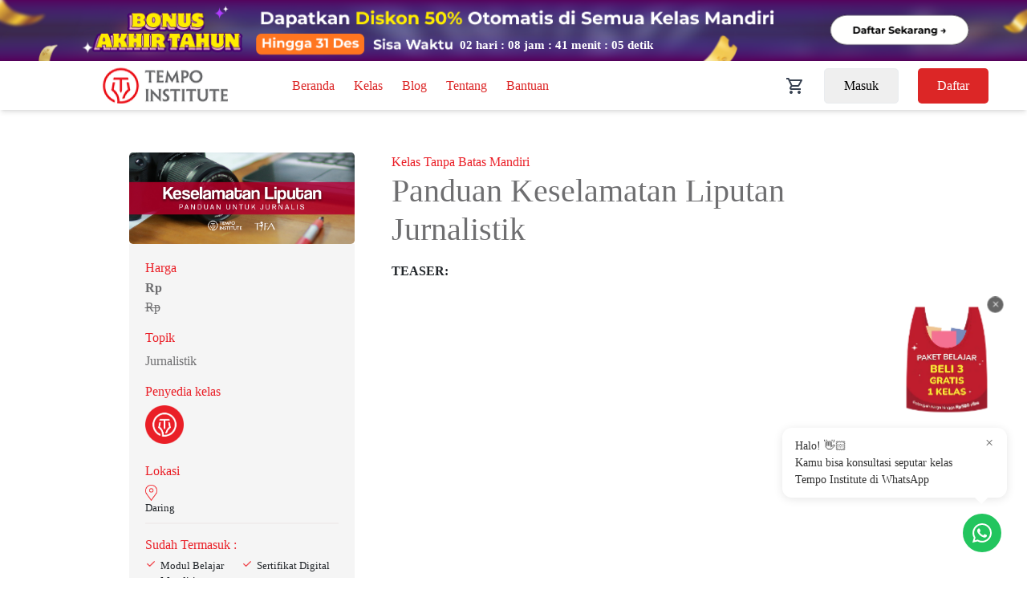

--- FILE ---
content_type: text/html; charset=UTF-8
request_url: https://tempoinstitute.com/course/detail/panduan-untuk-keselamatan-liputan-jurnalistik
body_size: 18867
content:
<!DOCTYPE html>
<html lang="en">

    <head>
        <!-- Required meta tags -->
        <meta charset="UTF-8">
        <meta name="viewport" content="width=device-width, initial-scale=1.0">
        <title>Belajar Panduan Keselamatan Liputan Jurnalistik Tempo Institute</title>
        <meta name="description" content="Kelas gratis ini hadir untuk membagikan pengetahuan dan pengalaman para wartawan Tempo dalam melakukan kerja. Disini,  Anda akan belajar dasar keselamatan jurnalis; panduan liputan bencana dan krisis; panduan liputan perang dan konflik; panduan keselamatan digital; dan aspek hukum keselamatan jurnalis. ">
        <meta name="facebook-domain-verification" content="y7rhoiplsyk9eb83823yc271da1msa" />
        <meta name="google-adsense-account" content="ca-pub-2283819898587081">
        <link rel="canonical" href="https://staging.tempoinstitute.com/course/detail/panduan-untuk-keselamatan-liputan-jurnalistik">
                  <script type="application/ld+json">
            {
              "@context":"http://schema.org",
              "@type":"Course",
              "name":"Panduan Keselamatan Liputan Jurnalistik",
              "description":"Kelas gratis ini hadir untuk membagikan pengetahuan dan pengalaman para wartawan Tempo dalam melakukan kerja. Disini,  Anda akan belajar dasar keselamatan jurnalis; panduan liputan bencana dan krisis; panduan liputan perang dan konflik; panduan keselamatan digital; dan aspek hukum keselamatan jurnalis. ",
              "image":"https://assets.tempoinstitute.com/program/featured-image/Webanner-02.jpg",
              "author":{
                "@type":"Person",
                "name":"Tempo Institute"
              },
              "provider":{
                "@type":"Organization",
                "name":"Tempo Institute",
                "url":"https://tempoinstitute.com"
              },
              "offers":{
                "@type":"Offer",
                "price":Gratis,
                "priceCurrency":"IDR",
                "category":"program"
              },
              "courseCode":"249",
              "educationalCredentialAwarded":"Sertifikat",
              "hasCourseInstance":{
                "@type":"CourseInstance",
                "courseMode":"online",
                "instructor":[
                  {"@type":"Person","name":"Sasmito Madrim"},{"@type":"Person","name":"Qaris Tajudin"},{"@type":"Person","name":"Ahmad Arief"},{"@type":"Person","name":"Unggul Sagena"},{"@type":"Person","name":"Ade Wahyudin"}                ]
              }
            }
          </script>
                <link rel="icon"
          type="image/png"
          href="https://staging.tempoinstitute.com/resources/2020/assets-landing-page/core/image/TI-Favicon.png">
        <!-- Bootstrap CSS -->
        <link rel="stylesheet" href="https://staging.tempoinstitute.com/resources/2020/bootstrap/css/bootstrap.min.css" rel="preload" as="style">
        <link rel='stylesheet' id='wp-block-library-css'  href='https://staging.tempoinstitute.com/resources/2020/assets-landing-page/core/css/style.min.css?ver=5.4.2' type='text/css' media='all' rel="preload" as="style"/>
        <link rel='stylesheet' id='css-bootstrap-css'  href='https://staging.tempoinstitute.com/resources/2020/assets-landing-page/vendor/bootstrap-4/dist/css/bootstrap.css?ver=5.4.2' type='text/css' media='all' rel="preload" as="style" />
        <link rel='stylesheet' id='css-lightslider-css'  href='https://staging.tempoinstitute.com/resources/2020/assets-landing-page/vendor/lightSlider/css/lightslider.css?ver=5.4.2' type='text/css' media='all' rel="preload" as="style" />
        <link rel='stylesheet' id='theme-fa-css'  href='https://staging.tempoinstitute.com/resources/2020/assets-landing-page/vendor/font-awesome-4.7.0/css/font-awesome.min.css?ver=5.4.2' type='text/css' media='all' rel="preload" as="style" />
        <link rel='stylesheet' id='style-css'  href='https://staging.tempoinstitute.com/resources/2020/assets-landing-page/core/css/style.css?v=48.3' type='text/css' media='all' rel="preload" as="style" />
        <link rel="stylesheet" type="text/css" href="https://staging.tempoinstitute.com/resources/2020/assets-landing-page/core/css/slick.css" rel="preload" as="style" />
        <link rel="stylesheet" type="text/css" href="https://staging.tempoinstitute.com/resources/2020/assets-landing-page/vendor/slick/slick-theme.css?v=1.1" rel="preload" as="style" />

        <!-- CSS Module -->
        <link rel="stylesheet" href="https://staging.tempoinstitute.com/resources/2025/assets/css/style.css" rel="preload" as="style">

        <!-- Google Tag Manager -->
        <script>(function(w,d,s,l,i){w[l]=w[l]||[];w[l].push({'gtm.start':
        new Date().getTime(),event:'gtm.js'});var f=d.getElementsByTagName(s)[0],
        j=d.createElement(s),dl=l!='dataLayer'?'&l='+l:'';j.async=true;j.src=
        'https://www.googletagmanager.com/gtm.js?id='+i+dl;f.parentNode.insertBefore(j,f);
        })(window,document,'script','dataLayer','GTM-NS692VP');</script>
        <!-- End Google Tag Manager -->

    </head>

    <body>
    <!-- Google Tag Manager (noscript) -->
    <noscript><iframe src="https://www.googletagmanager.com/ns.html?id=GTM-NS692VP"
    height="0" width="0" style="display:none;visibility:hidden"></iframe></noscript>
    <input type="hidden" id="base_url" value="https://staging.tempoinstitute.com/"><style>
    .floating-banner {
        align-items: center;
        background-color: #cc1d1d;
        display: flex;
        height: 100px;
        box-shadow: 0 8px 16px 0 rgb(129 134 142 / 0.08);
        position: fixed;
        top: 0;
        left: 0;
        right: 0;
        width: 100%;
        z-index: 50;
        overflow: hidden;
        will-change: auto;
        /* Prevent unnecessary GPU layers */
        transform: translateZ(0);
        /* Force GPU acceleration only when needed */
    }

    .floating-banner .banner-bg {
        position: absolute;
        top: 0;
        left: 0;
        width: 100%;
        height: 100%;
        object-fit: cover;
        z-index: 1;
    }

    .floating-banner .page-center {
        position: relative;
        z-index: 2;
        width: 100%;
        max-width: 1600px;
        margin: 0 auto;
        padding: 0 11rem;
        contain: layout style;
        /* Optimize rendering */
    }

    .floating-banner .floating-content {
        display: flex;
        align-items: center;
        justify-content: space-between;
        height: 100%;
    }

    .floating-banner .content-banner {
        display: flex;
        align-items: center;
        gap: 1rem;
    }

    .floating-banner .content-banner_text {
        display: flex;
        flex-direction: column;
        gap: 0.25rem;
    }

    .floating-banner .title-banner-header {
        color: white;
        font-weight: 600;
        font-size: 0.875rem;
        margin: 0;
    }

    .floating-banner .hero-timer-cta {
        display: flex;
        align-items: center;
        gap: 0.5rem;
    }

    .floating-banner .hero-timer-cta p {
        color: #fef2f2;
        font-size: 0.75rem;
        margin: 0;
    }

    .floating-banner .floating-content_cta {
        display: flex;
    }

    .floating-banner .btn-floating {
        background: #fff501;
        color: #dc2626;
        padding: 0.5rem 1rem;
        border-radius: 0.375rem;
        font-weight: 600;
        font-size: 0.875rem;
        display: flex;
        align-items: center;
        gap: 0.5rem;
        transition: all 0.3s ease;
        text-decoration: none;
    }

    .floating-banner .btn-floating:hover {
        background: #f9fafb;
        transform: translateY(-1px);
    }

    .floating-banner .btn-floating p {
        margin: 0;
        font-weight: 900;
    }

    .floating-banner .promo-text-asset {
        height: 45px;
        width: auto;
    }


    @media (max-width: 1480px) {
        .floating-banner .content-banner_text {
            display: none;
        }

        .floating-banner {
            height: 80px !important;
        }
    }

    @media (max-width: 1280px) {
        .floating-banner {
            height: 65px !important;
        }
    }

    @media (max-width: 1024px) {
        .floating-banner {
            height: 60px !important;
        }
    }


    @media (max-width: 768px) {
        .floating-banner {
            height: 100px !important;
        }

        .floating-banner .banner-bg-primary {
            display: block;
        }

        .floating-banner .banner-bg-secondary {
            display: none;
        }

        .floating-banner .page-center {
            padding: 0 1rem;
        }

        .floating-banner .title-banner-header {
            font-size: 0.75rem;
        }

        .floating-banner .hero-timer-cta p {
            font-size: 0.625rem;
        }

        .floating-banner .btn-floating {
            padding: 0.25rem 0.5rem;
            font-size: 0.625rem;
        }

        .floating-banner .btn-floating p {
            font-size: 0.625rem !important;
        }

        .floating-banner .promo-text-asset {
            height: 25px;
            display: block;
        }

        .floating-banner .content-banner_text {
            gap: 0.125rem;
        }

        .floating-banner .content-banner {
            gap: 0.5rem;
        }
    }

    /* @media (max-width: 760px) {
        .floating-banner {
            height: 100px !important;
        }
    } */

    @media (max-width: 450px) {
        .floating-banner {
            height: 80px !important;
        }

        .floating-banner .promo-text-asset.promo-add-text-asset {
            display: none !important;
        }
    }
</style>
<style>
    /* CSS: sesuaikan warna/ukuran agar cocok dengan banner-mu */

    .promo-banner {
        display: flex;
        align-items: center;
        gap: 12px;
        font-family: "Helvetica Neue", Arial, sans-serif;
        position: absolute;
        z-index: 10;
        text-shadow: 0 1px 3px rgba(0, 0, 0, 0.3);
        left: 365px;
        bottom: 0px;
    }

    /* Countdown */
    .promo-countdown {
        /* background: rgba(255, 255, 255, 0.95); */
        color: white;
        /* merah gelap */
        border-radius: 6px;
        padding: 6px 6px;
        font-weight: 700;
        display: inline-flex;
        align-items: center;
        gap: 6px;
        box-shadow: 0 2px 6px rgba(0, 0, 0, 0.12);
        font-size: 22px;
    }

    @media(max-width: 2560px) {
        .promo-banner {
            left: 455px;
            bottom: 0px;
        }

        .promo-countdown {
            font-size: 22px;
        }
    }

    @media(max-width: 1920px) {
        .promo-banner {
            left: 325px;
            bottom: 5px;
        }
    }

    @media(max-width: 1480px) {
        .promo-banner {
            left: 245px;
            bottom: 3px;
        }

        .promo-countdown {
            font-size: 18px;
        }
    }

    @media(max-width: 1280px) {
        .promo-banner {
            left: 215px;
            bottom: 1px;
        }

        .promo-countdown {
            font-size: 16px;
        }
    }

    @media(max-width: 768px) {
        .promo-banner {
            left: 170px;
            bottom: 18px;
        }

        .promo-countdown {
            font-size: 16px;
        }
    }

    @media(max-width: 540px) {
        .promo-banner {
            left: 250px;
            bottom: 6px;
        }

        .promo-countdown {
            font-size: 16px;
        }
    }

    @media (max-width: 450px) {
        .promo-banner {
            left: 200px;
            bottom: 5px;
        }

        .promo-countdown {
            font-size: 12px;
        }
    }

    @media (max-width: 400px) {
        .promo-banner {
            left: 176px;
            bottom: 7px;
        }

        .promo-countdown {
            font-size: 12px;
        }
    }

    /* angka countdown */
    .promo-countdown .cd-value {
        min-width: 28px;
        text-align: center;
        display: inline-block;
        font-variant-numeric: tabular-nums;
    }
</style>
<!-- End of Promotion Banner -->
<!-- Floating Promo Button -->
    <style>
        /* Floating Button Container */
        .floating-promo-container {
            position: fixed;
            bottom: 200px;
            right: 25px;
            z-index: 1000;
            transition: all 0.3s ease;
            animation: pulse 2s infinite;
        }

        .floating-promo-container:hover {
            transform: scale(1.05);
            animation: none;
        }

        /* Floating Image */
        .floating-promo-container img {
            width: 150px;
            height: auto;
            border-radius: 12px;
        }

        /* Close Button */
        .floating-promo-close {
            position: absolute;
            top: 0px;
            right: 5px;
            width: 20px;
            background: rgba(0, 0, 0, 0.6);
            color: #fff;
            border: none;
            border-radius: 50%;
            font-size: 16px;
            line-height: 20px;
            vertical-align: top;
            text-align: center;
            cursor: pointer;
            transition: background 0.2s ease;
        }

        .floating-promo-close:hover {
            background: rgba(0, 0, 0, 0.8);
        }

        @keyframes pulse {
            0% {
                transform: scale(1);
            }

            50% {
                transform: scale(1.05);
            }

            100% {
                transform: scale(1);
            }
        }

        @media (max-width: 768px) {
            .floating-promo-container {
                bottom: 200px;
                right: 15px;
            }

            .floating-promo-container img {
                width: 150px;
            }
        }
    </style>

    <div class="floating-promo-container floating-promo-button" id="floatingPromo">
        <button class="floating-promo-close" id="closePromo">&times;</button>
        <a href="https://tempoinstitute.com/daftar-kelas?q=kelas-bundle&utm_source=website&utm_medium=konversi&utm_campaign=paket_bundling&utm_content=sales_nudge"
            target="_blank" rel="noopener noreferrer">
            <img src="https://staging.tempoinstitute.com/resources/2025/assets/image/promo/paket-belanja.webp"
                alt="Promo Button" loading="lazy">
        </a>
    </div>

    <script>
        document.getElementById('closePromo').addEventListener('click', function() {
            const promo = document.getElementById('floatingPromo');
            promo.style.opacity = '0';
            promo.style.transform = 'scale(0.9)';
            setTimeout(() => promo.style.display = 'none', 300);
        });
    </script>

<!-- End of Floating Promo Button -->
    <div class="sticky top-0 left-0 w-full z-40">
        <a href="https://tempoinstitute.com/daftar-kelas?q=flashsale&amp;utm_source=website&amp;utm_medium=konversi&amp;utm_campaign=bonus-akhir-tahun&amp;utm_content=sticky-header" rel="noopener noreferrer">        <picture class="block w-full">
            <source
                media="(min-width:1024px)"
                srcset="https://assets.tempoinstitute.com/floating-promo%2Fbonus%20akhir%20tahun%20%282%29.png" />
            <source
                media="(min-width:768px)"
                srcset="https://assets.tempoinstitute.com/floating-promo%2Fhires-sticky%20header%20tab%20%285%29.png" />
            <img
                src="https://assets.tempoinstitute.com/floating-promo%2FSticky%20header%20mobile%20%281656%20x%20352%20px%29%20%286%29.jpg"
                alt="Floating Banner Promo"
                class="w-full h-auto block"
                loading="lazy" />
        </picture>
                    <div id="promoTimer" class="absolute text-white font-bold text-center whitespace-nowrap z-[10000] top-[12.35vw] left-[42.3vw] text-[2.5vw] md:top-[5.5vw] md:left-[44.8vw] md:text-[1.4vw] lg:top-[3.45vw] lg:left-[44.8vw] lg:text-[1.2vw]"></div>
                </a>    </div>
    <div id="bannerSpacer" class="h-auto"></div>

    <nav id="header" class="navbar fixed px-5 py-2 left-0 w-full z-40 p-6 md:py-[27.5px] md:px-[62px] flex items-center justify-between bg-white shadow-md" id="navbar" style="position: fixed;" data-promotion-offset="70">
    
        <div class="flex items-center space-x-4 md:space-x-20">
            <button class="block hamburger md:hidden">
                <img src="https://staging.tempoinstitute.com/resources/2025/assets/image/hamburger-icon.svg" alt="red logo" class="w-6 h-6" />
            </button>
            <a href="https://staging.tempoinstitute.com/"><img src="https://staging.tempoinstitute.com/resources/2025/assets/image/red-logo.png" alt="red logo" class="w-[84px] h-6 md:w-[156px] md:h-[45px] !m-0" /></a>
            <ul class="items-center justify-center hidden space-x-6 list-none md:flex mb-0">
                <li><a href="https://staging.tempoinstitute.com/" class="font-medium text-red-600 hover:text-black">Beranda</a></li>
                <li><a href="https://staging.tempoinstitute.com/daftar-kelas" class="font-medium text-red-600 hover:text-black">Kelas</a></li>
                <li><a href="https://blog.tempoinstitute.com" class="font-medium text-red-600 hover:text-black">Blog</a></li>
                <li><a href="https://staging.tempoinstitute.com/tentang-kami" class="font-medium text-red-600 hover:text-black">Tentang</a></li>
                <li><a href="https://staging.tempoinstitute.com/bantuan" class="font-medium text-red-600 hover:text-black">Bantuan</a></li>
            </ul>
        </div>
        <div class="flex items-center space-x-6">
            <a href="https://staging.tempoinstitute.com/cart"><img src="https://staging.tempoinstitute.com/resources/2025/assets/image/cart-icon.svg" alt="cart icon" class="w-6 h-6" /></a>
            <a href="#" class="hidden"><img src="https://staging.tempoinstitute.com/resources/2025/assets/image/search-icon.svg" alt="search icon" class="w-6 h-6" /></a>
            
                            <a href="https://staging.tempoinstitute.com/login">
                    <button class="h-11 px-4 rounded-lg border border-gray-300 justify-center items-center gap-2.5 hidden md:inline-flex hover:bg-gray-200">
                        <div class="text-base font-medium leading-normal text-center text-black">Masuk</div>
                    </button>
                </a>
                <a href="https://staging.tempoinstitute.com/register">
                    <button class="h-11 px-4 rounded-lg justify-center items-center gap-2.5 hidden md:inline-flex bg-red-600 hover:bg-red-700">
                        <div class="text-base font-medium leading-normal text-center text-white">Daftar</div>
                    </button>
                </a>
            
        </div>

        <!-- Discolsure -->
        <div class="fixed left-0 z-50 items-center justify-center hidden w-full transition-all duration-500 ease-in-out h-fit disclosure" style="top: calc(0px + 4rem);">
            <div class="flex flex-col items-start justify-center w-full p-6 space-y-6 bg-white h-fit">
                <ul class="items-center justify-center space-y-4 list-none">
                    <li><a href="https://staging.tempoinstitute.com/" class="font-medium text-red-600 hover:text-black">Beranda</a></li>
                    <li><a href="https://staging.tempoinstitute.com/daftar-kelas" class="font-medium text-red-600 hover:text-black">Kelas</a></li>
                    <li><a href="https://blog.tempoinstitute.com" class="font-medium text-red-600 hover:text-black">Blog</a></li>
                    <li><a href="https://staging.tempoinstitute.com/tentang-kami" class="font-medium text-red-600 hover:text-black">Tentang</a></li>
                    <li><a href="https://staging.tempoinstitute.com/bantuan" class="font-medium text-red-600 hover:text-black">Bantuan</a></li>
                </ul>

                <div class="grid w-full grid-cols-2 gap-6 !pt-4 border-t border-gray-300">
                    <a href="https://staging.tempoinstitute.com/login">
                        <button class="w-full h-11 px-4 rounded-lg border border-gray-300 justify-center items-center gap-2.5 hover:bg-gray-200">
                            <div class="text-base font-medium leading-normal text-center text-black">Masuk</div>
                        </button>
                    </a>
                    <a href="https://staging.tempoinstitute.com/register">
                        <button class="w-full h-11 px-4 rounded-lg justify-center items-center gap-2.5 bg-red-600 hover:bg-red-700">
                            <div class="text-base font-medium leading-normal text-center text-white">Daftar</div>
                        </button>
                    </a>
                </div>
            </div>
        </nav>
        <div class="header-spacer" style="height: calc(0px + 4rem);">

        </div>

        <script>
            // Responsive adjustments
            function adjustForPromotionBanner() {
                console.log('Adjusting for promotion banner...');
                const promotionBanner = document.getElementById('promotion-banner');
                const navbar = document.getElementById('header');
                const disclosure = document.querySelector('.disclosure');
                const headerSpacer = document.querySelector('.header-spacer');

                if (promotionBanner && navbar) {
                    const bannerHeight = 100;
                    // Update navbar position
                    navbar.style.setProperty('top', bannerHeight + 'px', 'important');
                    navbar.setAttribute('data-promotion-offset', bannerHeight);

                    // Update disclosure position
                    if (disclosure) {
                        disclosure.style.top = `calc(${bannerHeight}px + 4rem)`;
                    }

                    // Update header spacer
                    if (headerSpacer) {
                        headerSpacer.style.height = `calc(${bannerHeight}px + 4rem)`;
                    }
                }
            }

            // Initialize on page load
            document.addEventListener('DOMContentLoaded', function() {
                adjustForPromotionBanner();
            });

            // Adjust on window resize
            window.addEventListener('resize', function() {
                adjustForPromotionBanner();
            });

            // onclick button with class floating-promo-button // Push event ke GTM
            document.querySelectorAll('.floating-promo-button').forEach(button => {
                button.addEventListener('click', function() {
                    window.dataLayer = window.dataLayer || [];
                    dataLayer.push({
                        event: 'salesNudgeClicked',
                        action: 'salesNudgeClicked',
                        pathUrl: window.location.pathname
                    });
                });
            });
        </script>

                    <script>
                // Tentukan waktu berakhir promosi (sesuaikan timezone!)
                // Format: 'YYYY-MM-DD HH:MM:SS' — contoh: '2025-12-31 23:59:59'
                const countdownTarget = "2025-12-31 23:59:59";

                function updateCountdown() {
                    const now = new Date().getTime();
                    const target = new Date(countdownTarget).getTime();
                    const diff = target - now;

                    if (diff <= 0) {
                        document.getElementById('promoTimer').innerHTML = 'Promo Berakhir!';
                        return;
                    }

                    const days = Math.floor(diff / (1000 * 60 * 60 * 24));
                    const hours = Math.floor((diff % (1000 * 60 * 60 * 24)) / (1000 * 60 * 60));
                    const minutes = Math.floor((diff % (1000 * 60 * 60)) / (1000 * 60));
                    const seconds = Math.floor((diff % (1000 * 60)) / 1000);

                    // Tambahkan leading zero jika perlu
                    const format = (val) => val.toString().padStart(2, '0');

                    if (days === 0) {
                        timerText = `${format(hours)} jam : ${format(minutes)} menit : ${format(seconds)} detik`;
                    } else {
                        timerText = `${format(days)} hari : ${format(hours)} jam : ${format(minutes)} menit : ${format(seconds)} detik`;
                    }

                    document.getElementById('promoTimer').innerHTML = timerText;
                }

                // Jalankan pertama kali
                updateCountdown();
                // Update setiap detik
                setInterval(updateCountdown, 1000);
            </script>
        <style>
    @media (max-width: 768px) {
        #floatingPromo{
            bottom: 230px !important;
        }
        #stickyWhatsappButton{
            bottom: 80px !important;
        }
        #waTextBubble{
            bottom: 140px !important;
        }
    }
</style>
<script>
    window.dataLayer = window.dataLayer || [];
    // Push page data to dataLayer
    dataLayer.push({
        program_id: '249',
        nama_kelas: 'Panduan Keselamatan Liputan Jurnalistik',
        topik: ["Jurnalistik"],
        kategori: 'Kelas Tanpa Batas Mandiri',
        pelatihan: 'online',
        link: '',
        pengajar: ["Sasmito Madrim","Qaris Tajudin","Ahmad Arief","Unggul Sagena","Ade Wahyudin"],
        harga: 'Gratis'    });
</script>

<div class="container col-lg-8 mb-3" style="margin-top: 50px;">
    <div class="row">
        <!-- CARD DETAIL KELAS -->
        <div class="col-lg-4 col-12">
            <div class="card">
                <!-- CLASS IMAGE -->
                                <img class="object-cover rounded-lg md:block hidden"
                    src="https://assets.tempoinstitute.com/program/featured-image/Webanner-02.jpg"
                    alt="Panduan Keselamatan Liputan Jurnalistik"
                    style="aspect-ratio: 16 / 9; object-fit: cover" 
                    loading="lazy"
                    onload="this.style.opacity='1'"
                    onerror="this.src='https://staging.tempoinstitute.com/resources/public/img/ti-default-image.jpg'">

                <div class="card-body bg-ti-gray border-radius-bottom-5px">

                    <div class="d-md-none d-block">
                        <!-- KATEGORI -->
                        <p class="color-ti-red">Kelas Tanpa Batas Mandiri</p>

                        <!-- JUDUL -->
                        <h2 class="mb-3 color-ti-gray course-name" style="font-size: 2.5rem;">Panduan Keselamatan Liputan Jurnalistik</h2>

                        <!-- DESKRIPSI -->
                        <div class="container-description">
                            <p id="program-description-mobile"></p>
                        </div>

                        <!-- INSTRUKTOR -->
                            <h3 class="mt-5">
        Pengajar
    </h3>
    <div class="trainer mt-3">
                        <div class="row">
            <div id="accordionMobile" style="width:100%">
                                <div class="card">
                        <div class="card-header d-flex justify-content-between align-items-center w-100" id="headingMobile0" style=" background-color: #f5f5f5; border: 1px lightgray solid;">
                            <div class="mb-0 d-flex flex-row align-items-center">
                                <img src="https://assets.tempoinstitute.com/people/featured-image/sasmito-removebg-preview.png" class="rounded-circle mr-2" style=" width: 50px;height: 50px;object-fit: cover">
                                <a class="btn btn-link justify-content-start d-flex flex-column collapsed" data-toggle="collapse" data-target="#collapseoneMobile0" aria-expanded="true" aria-controls="collapseMobile0" onclick="changeIconMobile('iconMobile0',0)">
                                        <span class="text-left"><b>Sasmito Madrim</b></span>
                                        <span class="text-left">Ketua Aliansi Jurnalis Independen (AJI)</span>
                                    </a>
                                </div>

                                <a class="btn btn-link justify-content-start d-flex flex-column collapsed" data-toggle="collapse" data-target="#collapseoneMobile0" aria-expanded="true" aria-controls="collapseMobile0" onclick="changeIconMobile('iconMobile0',0)">
                                <i class="fa fa-minus text-danger" id="iconMobile0"></i>
                                </a>
                            </div>

                        <div class="collapse show desktopOpenMobile" id="collapseoneMobile0" aria-labelledby="headingMobile0" data-parent="#accordionMobile" style="border-left:1px lightgray solid; border-right:1px lightgray solid;">
                            <div class="card-body"  style="margin-left: 70px;">
                               Ketua Aliansi Jurnalis Independen (AJI)                            </div>
                        </div>
                    </div>

                                        <div class="card">
                        <div class="card-header d-flex justify-content-between align-items-center w-100" id="headingMobile1" style=" background-color: white; border: 1px lightgray solid;">
                            <div class="mb-0 d-flex flex-row align-items-center">
                                <img src="https://assets.tempoinstitute.com/people/featured-image/qaris.png" class="rounded-circle mr-2" style=" width: 50px;height: 50px;object-fit: cover">
                                <a class="btn btn-link justify-content-start d-flex flex-column " data-toggle="collapse" data-target="#collapseoneMobile1" aria-expanded="false" aria-controls="collapseMobile1" onclick="changeIconMobile('iconMobile1',1)">
                                        <span class="text-left"><b>Qaris Tajudin</b></span>
                                        <span class="text-left">Direktur Tempo Institute</span>
                                    </a>
                                </div>

                                <a class="btn btn-link justify-content-start d-flex flex-column " data-toggle="collapse" data-target="#collapseoneMobile1" aria-expanded="false" aria-controls="collapseMobile1" onclick="changeIconMobile('iconMobile1',1)">
                                <i class="fa fa-plus text-danger" id="iconMobile1"></i>
                                </a>
                            </div>

                        <div class="collapse " id="collapseoneMobile1" aria-labelledby="headingMobile1" data-parent="#accordionMobile" style="border-left:1px lightgray solid; border-right:1px lightgray solid;">
                            <div class="card-body"  style="margin-left: 70px;">
                               Qaris Tajudin adalah Direktur Tempo Institute. Qaris menerbitkan sejumlah buku, seperti Mahasati, Mahameru (keduanya adalah novel), serta Mengarungi Samudera Al-Fatihah.

Di Tempo, Qaris memulai sebagai wartawan di rubrik Internasional. Sekembalinya dari meliput perang di Afganistan, dia ditempatkan (lebih banyak) sebagai redaktur di rubrik gaya hidup. Setelah itu, Qaris menangani dua anak usaha Tempo lainnya, yaitu Matair dan kini Tempo Institute.                             </div>
                        </div>
                    </div>

                                        <div class="card">
                        <div class="card-header d-flex justify-content-between align-items-center w-100" id="headingMobile2" style=" background-color: white; border: 1px lightgray solid;">
                            <div class="mb-0 d-flex flex-row align-items-center">
                                <img src="https://assets.tempoinstitute.com/people/featured-image/Ahmad-Arif-removebg-preview.png" class="rounded-circle mr-2" style=" width: 50px;height: 50px;object-fit: cover">
                                <a class="btn btn-link justify-content-start d-flex flex-column " data-toggle="collapse" data-target="#collapseoneMobile2" aria-expanded="false" aria-controls="collapseMobile2" onclick="changeIconMobile('iconMobile2',2)">
                                        <span class="text-left"><b>Ahmad Arief</b></span>
                                        <span class="text-left">Ketua Umum Jurnalis Bencana dan Krisis Indonesia</span>
                                    </a>
                                </div>

                                <a class="btn btn-link justify-content-start d-flex flex-column " data-toggle="collapse" data-target="#collapseoneMobile2" aria-expanded="false" aria-controls="collapseMobile2" onclick="changeIconMobile('iconMobile2',2)">
                                <i class="fa fa-plus text-danger" id="iconMobile2"></i>
                                </a>
                            </div>

                        <div class="collapse " id="collapseoneMobile2" aria-labelledby="headingMobile2" data-parent="#accordionMobile" style="border-left:1px lightgray solid; border-right:1px lightgray solid;">
                            <div class="card-body"  style="margin-left: 70px;">
                               Ketua Umum Jurnalis Bencana dan Krisis Indonesia
                            </div>
                        </div>
                    </div>

                                        <div class="card">
                        <div class="card-header d-flex justify-content-between align-items-center w-100" id="headingMobile3" style=" background-color: white; border: 1px lightgray solid;">
                            <div class="mb-0 d-flex flex-row align-items-center">
                                <img src="https://assets.tempoinstitute.com/people/featured-image/s200_unggul.sagena-removebg-preview.png" class="rounded-circle mr-2" style=" width: 50px;height: 50px;object-fit: cover">
                                <a class="btn btn-link justify-content-start d-flex flex-column " data-toggle="collapse" data-target="#collapseoneMobile3" aria-expanded="false" aria-controls="collapseMobile3" onclick="changeIconMobile('iconMobile3',3)">
                                        <span class="text-left"><b>Unggul Sagena</b></span>
                                        <span class="text-left">Kepala Divisi Akses Informasi SAFEnet</span>
                                    </a>
                                </div>

                                <a class="btn btn-link justify-content-start d-flex flex-column " data-toggle="collapse" data-target="#collapseoneMobile3" aria-expanded="false" aria-controls="collapseMobile3" onclick="changeIconMobile('iconMobile3',3)">
                                <i class="fa fa-plus text-danger" id="iconMobile3"></i>
                                </a>
                            </div>

                        <div class="collapse " id="collapseoneMobile3" aria-labelledby="headingMobile3" data-parent="#accordionMobile" style="border-left:1px lightgray solid; border-right:1px lightgray solid;">
                            <div class="card-body"  style="margin-left: 70px;">
                               Kepala Divisi Akses Informasi SAFEnet                            </div>
                        </div>
                    </div>

                                        <div class="card">
                        <div class="card-header d-flex justify-content-between align-items-center w-100" id="headingMobile4" style=" background-color: white; border: 1px lightgray solid;">
                            <div class="mb-0 d-flex flex-row align-items-center">
                                <img src="https://assets.tempoinstitute.com/people/featured-image/ade wahyudin.jpeg" class="rounded-circle mr-2" style=" width: 50px;height: 50px;object-fit: cover">
                                <a class="btn btn-link justify-content-start d-flex flex-column " data-toggle="collapse" data-target="#collapseoneMobile4" aria-expanded="false" aria-controls="collapseMobile4" onclick="changeIconMobile('iconMobile4',4)">
                                        <span class="text-left"><b>Ade Wahyudin</b></span>
                                        <span class="text-left">Direktur Lembaga Bantuan Hukum (LBH) Pers</span>
                                    </a>
                                </div>

                                <a class="btn btn-link justify-content-start d-flex flex-column " data-toggle="collapse" data-target="#collapseoneMobile4" aria-expanded="false" aria-controls="collapseMobile4" onclick="changeIconMobile('iconMobile4',4)">
                                <i class="fa fa-plus text-danger" id="iconMobile4"></i>
                                </a>
                            </div>

                        <div class="collapse " id="collapseoneMobile4" aria-labelledby="headingMobile4" data-parent="#accordionMobile" style="border-left:1px lightgray solid; border-right:1px lightgray solid;border-bottom:1px lightgray solid;">
                            <div class="card-body"  style="margin-left: 70px;">
                               Direktur Lembaga Bantuan Hukum (LBH) Pers                            </div>
                        </div>
                    </div>

                                    </div>
        </div>  
    </div><br/>

    <script>
        function changeIconMobile(index,num) {
            const id=document.getElementById(index);
            if (document.getElementById(`collapseoneMobile${num}`).matches(".collapsing")) {
                return;
            }
            let show=document.querySelector(".desktopOpenMobile");

            if (show) {
                let idShow=show.id.split("collapseoneMobile");
                if(`iconMobile${idShow[1]}`!=index){
                    document.getElementById(`headingMobile${idShow[1]}`).style.background = 'white';
                    document.getElementById(`iconMobile${idShow[1]}`).classList.remove('fa-minus');
                    document.getElementById(`iconMobile${idShow[1]}`).classList.add('fa-plus');
                    document.getElementById(`collapseoneMobile${idShow[1]}`).classList.remove('desktopOpenMobile');
                }

            }

            if (id.matches(".fa-plus")) {
                document.getElementById(`headingMobile${num}`).style.background = '#f5f5f5';
                document.getElementById(index).classList.remove('fa-plus');
                document.getElementById(index).classList.add('fa-minus');
                document.getElementById(`collapseoneMobile${index.split('iconMobile')[1]}`).classList.add('desktopOpenMobile');
            }else{
                document.getElementById(`headingMobile${num}`).style.background = 'white';
                document.getElementById(index).classList.remove('fa-minus');
                document.getElementById(index).classList.add('fa-plus');
                document.getElementById(`collapseOneMobile${index.split('iconMobile')[1]}`).classList.remove('desktopOpenMobile');
            }
        }
    </script>

                        <hr>

                        <!-- PENYELENGGARA -->
                        <p class="color-ti-red">Penyedia kelas</p>
                        <img src="https://assets.tempoinstitute.com/resources/upload/featured_image_organization/Logo_Merah.png"
                            class="mb-4"
                            alt="Tempo Institute"
                            style="width:50px; height:auto;"
                            width="50"
                            loading="lazy">

                    </div>

                    <!-- HARGA -->
                    <h3 class="color-ti-red mb-1">Harga</h3>
                    <strong class='card-title mb-1 color-ti-gray'>Rp </strong><p class='color-ti-gray'><s>Rp </s></p>
                    <input type="text" hidden id="priceClass" value="Gratis">
                    <input type="text" hidden id="programId" value="249">
                    <input type="text" hidden id="capiToken" value="">

                    
                    <!-- TOPIK -->
                    <h3 class="color-ti-red mb-2 mt-3">Topik</h3>
                    <P class="color-ti-gray">
                        <!--                        <img src="--><? //=$cloudFront.$program['categories_icon'][0]
                                                                    ?><!--" class="mr-1" alt="" style="width:25px; height:25px;">-->
                        Jurnalistik                    </P>

                    <div class="d-md-block d-none mt-3">
                        <!-- PENYELENGGARA -->
                        <h3 class="color-ti-red mb-2">Penyedia kelas</h3>
                        <div style="width:20%;">
                            <img src="https://assets.tempoinstitute.com/resources/upload/featured_image_organization/Logo_Merah.png"
                                class="mb-4"
                                alt="Tempo Institute"
                                style="width:100%; height:auto;"
                                loading="lazy">
                        </div>
                    </div>

                    <!-- LOKASI -->
                    <h3 class="color-ti-red mb-2 mt-3">Lokasi</h3>
                    <p class="small"><img src="https://staging.tempoinstitute.com//resources/2020/assets-landing-page/core/image/icons/Icon_Map.png" class="mr-1" alt="Map" style="width:15px; height:20px;">
                        Daring                    </p>

                    <hr class="d-md-block d-none">

                    <div class="d-md-block d-none">
                        <!-- FASILITAS -->
                        <h3 class="color-ti-red mt-3 mb-2">Sudah Termasuk :</h3>
                        <div class="row mx-0 small">
                                                            <div class="col-6 pr-0">
                                    <ul class="pl-1 mb-0">
                                        <li class="list-check">Modul Belajar Mandiri</li>
                                    </ul>
                                </div>
                                                            <div class="col-6 pr-0">
                                    <ul class="pl-1 mb-0">
                                        <li class="list-check">Sertifikat Digital</li>
                                    </ul>
                                </div>
                                                            <div class="col-6 pr-0">
                                    <ul class="pl-1 mb-0">
                                        <li class="list-check">Akses 1 Tahun</li>
                                    </ul>
                                </div>
                                                            <div class="col-6 pr-0">
                                    <ul class="pl-1 mb-0">
                                        <li class="list-check">Video Pembelajaran</li>
                                    </ul>
                                </div>
                                                            <div class="col-6 pr-0">
                                    <ul class="pl-1 mb-0">
                                        <li class="list-check">Soal Latihan</li>
                                    </ul>
                                </div>
                                                            <div class="col-6 pr-0">
                                    <ul class="pl-1 mb-0">
                                        <li class="list-check">Bahan Bacaan</li>
                                    </ul>
                                </div>
                                                    </div>
                        <br>
                    </div>
                    <!-- </hr> -->

                    <!-- PROMO -->
                    <!-- <p class="color-ti-red mb-1">Promo</p>
                    <h3 class="card-title mb-1 color-ti-gray">Diskon 20%</h3>
                    <div class="small">
                        <p>Gunakan kode kupon <span class="color-ti-red font-weight-bold font-weight-bold">SEPTEMBER20</span> sekarang. Promo hanya sampai 23 September.
                        Kelas ini dapat diakses selamat 1 tahun.</p>
                    </div> -->

                    <a type="button" class="btn btn-danger btn-block border-radius-5px text-white" onclick="addToCart(this)" data-ticket="364" data-capitoken="140fd6212a" data-isktb="1" data-member="1" href="#" data-csrf="">Daftar Kelas</a>

                    <p class="mt-3 small">Di kelas ini, Anda akan belajar dasar keselamatan jurnalis; panduan liputan bencana dan krisis; panduan liputan perang dan konflik; panduan keselamatan digital; dan aspek hukum keselamatan jurnalis.</p>
                    <div class="d-md-none d-block mt-3">
                                                <!-- KOMPETENSI DASAR DAN STANDAR -->
                                                    <h3 class="color-ti-red">Apa yang akan dipelajari?</h3>
                            <div class="row">
                                <div class="col-lg-6">
                                    <h3 class="font-weight-bold mb-2 color-ti-gray">Tujuan Pembelajaran</h3>
                                    <div class="col-12">
                                        <ul style="font-size:0.9rem;" class="pl-1">
                                                                                            <li class="list-check">Peserta diharapkan mampu memahami pentingnya pengetahuan keselamatan dalam peliputan juga meminimalisir bahaya selama liputan.</li>
                                                                                    </ul>
                                    </div>
                                </div>
                                <div class="col-lg-6">
                                    <h3 class="font-weight-bold mb-2 color-ti-gray">Materi yang dipelajari</h3>
                                    <div class="col-12">
                                        <ul style="font-size:0.9rem;" class="pl-1">
                                                                                            <li class="list-check">Dasar Keselamatan Liputan</li>
                                                                                            <li class="list-check">Panduan Liputan Bencana dan Krisis</li>
                                                                                            <li class="list-check">Panduan Liputan Perang dan Konflik</li>
                                                                                            <li class="list-check">Panduan Keselamatan Digital</li>
                                                                                            <li class="list-check">Panduan Keselamatan Hukum</li>
                                                                                    </ul>
                                    </div>
                                </div>
                            </div>
                        
                        <!-- FASILITAS -->
                        <p class="color-ti-red">Sudah Termasuk :</p>
                        <div class="row mx-0 small">
                                                            <div class="col-6 pr-0">
                                    <ul class="pl-1 mb-0">
                                        <li class="list-check">Modul Belajar Mandiri</li>
                                    </ul>
                                </div>
                                                            <div class="col-6 pr-0">
                                    <ul class="pl-1 mb-0">
                                        <li class="list-check">Sertifikat Digital</li>
                                    </ul>
                                </div>
                                                            <div class="col-6 pr-0">
                                    <ul class="pl-1 mb-0">
                                        <li class="list-check">Akses 1 Tahun</li>
                                    </ul>
                                </div>
                                                            <div class="col-6 pr-0">
                                    <ul class="pl-1 mb-0">
                                        <li class="list-check">Video Pembelajaran</li>
                                    </ul>
                                </div>
                                                            <div class="col-6 pr-0">
                                    <ul class="pl-1 mb-0">
                                        <li class="list-check">Soal Latihan</li>
                                    </ul>
                                </div>
                                                            <div class="col-6 pr-0">
                                    <ul class="pl-1 mb-0">
                                        <li class="list-check">Bahan Bacaan</li>
                                    </ul>
                                </div>
                                                    </div>
                    </div>
                </div>
            </div>
        </div>
        <!-- DETAIL KELAS -->
        <div class="col-lg-8 col-12 pt-lg-0 pt-5 d-md-block d-none">
            <div class="pl-lg-3">

                <!-- KATEGORI -->
                <p class="color-ti-red">Kelas Tanpa Batas Mandiri</p>

                <!-- JUDUL -->
                <h1 class="mb-3 color-ti-gray course-name" style="font-size: 2.5rem;">Panduan Keselamatan Liputan Jurnalistik</h1>

                <!-- DESKRIPSI -->
                <div class="mt-3 container-description">
                    <p id="program-description"></p>
                </div>

                <!-- INSTRUKTOR -->
                    <h3 class="mt-5">
        Pengajar
    </h3>
    <div class="trainer mt-3">
                        <div class="row">
            <div id="accordion" style="width:100%">
                                <div class="card">
                        <div class="card-header d-flex justify-content-between align-items-center w-100" id="heading0" style=" background-color: #f5f5f5; border: 1px lightgray solid;">
                            <div class="mb-0 d-flex flex-row align-items-center">
                                <img src="https://assets.tempoinstitute.com/people/featured-image/sasmito-removebg-preview.png" class="rounded-circle mr-2" style=" width: 50px;height: 50px;object-fit: cover">
                                <a class="btn btn-link justify-content-start d-flex flex-column collapsed" data-toggle="collapse" data-target="#collapseOne0" aria-expanded="true" aria-controls="collapse0" onclick="changeIcon('icon0',0)">
                                        <span class="text-left"><b>Sasmito Madrim</b></span>
                                        <span class="text-left">Ketua Aliansi Jurnalis Independen (AJI)</span>
                                    </a>
                                </div>

                                <a class="btn btn-link justify-content-start d-flex flex-column collapsed" data-toggle="collapse" data-target="#collapseOne0" aria-expanded="true" aria-controls="collapse0" onclick="changeIcon('icon0',0)">
                                <i class="fa fa-minus text-danger" id="icon0"></i>
                                </a>
                            </div>

                        <div class="collapse show desktopOpen" id="collapseOne0" aria-labelledby="heading0" data-parent="#accordion" style="border-left:1px lightgray solid; border-right:1px lightgray solid;">
                            <div class="card-body" style="margin-left: 70px;">
                               Ketua Aliansi Jurnalis Independen (AJI)                            </div>
                        </div>
                    </div>

                                        <div class="card">
                        <div class="card-header d-flex justify-content-between align-items-center w-100" id="heading1" style=" background-color: white; border: 1px lightgray solid;">
                            <div class="mb-0 d-flex flex-row align-items-center">
                                <img src="https://assets.tempoinstitute.com/people/featured-image/qaris.png" class="rounded-circle mr-2" style=" width: 50px;height: 50px;object-fit: cover">
                                <a class="btn btn-link justify-content-start d-flex flex-column " data-toggle="collapse" data-target="#collapseOne1" aria-expanded="false" aria-controls="collapse1" onclick="changeIcon('icon1',1)">
                                        <span class="text-left"><b>Qaris Tajudin</b></span>
                                        <span class="text-left">Direktur Tempo Institute</span>
                                    </a>
                                </div>

                                <a class="btn btn-link justify-content-start d-flex flex-column " data-toggle="collapse" data-target="#collapseOne1" aria-expanded="false" aria-controls="collapse1" onclick="changeIcon('icon1',1)">
                                <i class="fa fa-plus text-danger" id="icon1"></i>
                                </a>
                            </div>

                        <div class="collapse " id="collapseOne1" aria-labelledby="heading1" data-parent="#accordion" style="border-left:1px lightgray solid; border-right:1px lightgray solid;">
                            <div class="card-body" style="margin-left: 70px;">
                               Qaris Tajudin adalah Direktur Tempo Institute. Qaris menerbitkan sejumlah buku, seperti Mahasati, Mahameru (keduanya adalah novel), serta Mengarungi Samudera Al-Fatihah.

Di Tempo, Qaris memulai sebagai wartawan di rubrik Internasional. Sekembalinya dari meliput perang di Afganistan, dia ditempatkan (lebih banyak) sebagai redaktur di rubrik gaya hidup. Setelah itu, Qaris menangani dua anak usaha Tempo lainnya, yaitu Matair dan kini Tempo Institute.                             </div>
                        </div>
                    </div>

                                        <div class="card">
                        <div class="card-header d-flex justify-content-between align-items-center w-100" id="heading2" style=" background-color: white; border: 1px lightgray solid;">
                            <div class="mb-0 d-flex flex-row align-items-center">
                                <img src="https://assets.tempoinstitute.com/people/featured-image/Ahmad-Arif-removebg-preview.png" class="rounded-circle mr-2" style=" width: 50px;height: 50px;object-fit: cover">
                                <a class="btn btn-link justify-content-start d-flex flex-column " data-toggle="collapse" data-target="#collapseOne2" aria-expanded="false" aria-controls="collapse2" onclick="changeIcon('icon2',2)">
                                        <span class="text-left"><b>Ahmad Arief</b></span>
                                        <span class="text-left">Ketua Umum Jurnalis Bencana dan Krisis Indonesia</span>
                                    </a>
                                </div>

                                <a class="btn btn-link justify-content-start d-flex flex-column " data-toggle="collapse" data-target="#collapseOne2" aria-expanded="false" aria-controls="collapse2" onclick="changeIcon('icon2',2)">
                                <i class="fa fa-plus text-danger" id="icon2"></i>
                                </a>
                            </div>

                        <div class="collapse " id="collapseOne2" aria-labelledby="heading2" data-parent="#accordion" style="border-left:1px lightgray solid; border-right:1px lightgray solid;">
                            <div class="card-body" style="margin-left: 70px;">
                               Ketua Umum Jurnalis Bencana dan Krisis Indonesia
                            </div>
                        </div>
                    </div>

                                        <div class="card">
                        <div class="card-header d-flex justify-content-between align-items-center w-100" id="heading3" style=" background-color: white; border: 1px lightgray solid;">
                            <div class="mb-0 d-flex flex-row align-items-center">
                                <img src="https://assets.tempoinstitute.com/people/featured-image/s200_unggul.sagena-removebg-preview.png" class="rounded-circle mr-2" style=" width: 50px;height: 50px;object-fit: cover">
                                <a class="btn btn-link justify-content-start d-flex flex-column " data-toggle="collapse" data-target="#collapseOne3" aria-expanded="false" aria-controls="collapse3" onclick="changeIcon('icon3',3)">
                                        <span class="text-left"><b>Unggul Sagena</b></span>
                                        <span class="text-left">Kepala Divisi Akses Informasi SAFEnet</span>
                                    </a>
                                </div>

                                <a class="btn btn-link justify-content-start d-flex flex-column " data-toggle="collapse" data-target="#collapseOne3" aria-expanded="false" aria-controls="collapse3" onclick="changeIcon('icon3',3)">
                                <i class="fa fa-plus text-danger" id="icon3"></i>
                                </a>
                            </div>

                        <div class="collapse " id="collapseOne3" aria-labelledby="heading3" data-parent="#accordion" style="border-left:1px lightgray solid; border-right:1px lightgray solid;">
                            <div class="card-body" style="margin-left: 70px;">
                               Kepala Divisi Akses Informasi SAFEnet                            </div>
                        </div>
                    </div>

                                        <div class="card">
                        <div class="card-header d-flex justify-content-between align-items-center w-100" id="heading4" style=" background-color: white; border: 1px lightgray solid;">
                            <div class="mb-0 d-flex flex-row align-items-center">
                                <img src="https://assets.tempoinstitute.com/people/featured-image/ade wahyudin.jpeg" class="rounded-circle mr-2" style=" width: 50px;height: 50px;object-fit: cover">
                                <a class="btn btn-link justify-content-start d-flex flex-column " data-toggle="collapse" data-target="#collapseOne4" aria-expanded="false" aria-controls="collapse4" onclick="changeIcon('icon4',4)">
                                        <span class="text-left"><b>Ade Wahyudin</b></span>
                                        <span class="text-left">Direktur Lembaga Bantuan Hukum (LBH) Pers</span>
                                    </a>
                                </div>

                                <a class="btn btn-link justify-content-start d-flex flex-column " data-toggle="collapse" data-target="#collapseOne4" aria-expanded="false" aria-controls="collapse4" onclick="changeIcon('icon4',4)">
                                <i class="fa fa-plus text-danger" id="icon4"></i>
                                </a>
                            </div>

                        <div class="collapse " id="collapseOne4" aria-labelledby="heading4" data-parent="#accordion" style="border-left:1px lightgray solid; border-right:1px lightgray solid;border-bottom:1px lightgray solid;">
                            <div class="card-body" style="margin-left: 70px;">
                               Direktur Lembaga Bantuan Hukum (LBH) Pers                            </div>
                        </div>
                    </div>

                                    </div>
        </div>  
    </div><br/>

    <script>
        function changeIcon(index,num) {
            let id=document.getElementById(index);
            if (document.getElementById(`collapseOne${num}`).matches(".collapsing")) {
                return;
            }
            let show=document.querySelector(".desktopOpen");

            if (show) {
                let idShow=show.id.split("collapseOne");
                if(`icon${idShow[1]}`!=index){
                document.getElementById(`heading${idShow[1]}`).style.background = 'white';
                document.getElementById(`icon${idShow[1]}`).classList.remove('fa-minus');
                document.getElementById(`icon${idShow[1]}`).classList.add('fa-plus');
                document.getElementById(`collapseOne${idShow[1]}`).classList.remove('desktopOpen');
                }
            }

            if (id.matches(".fa-plus")) {
                document.getElementById(`heading${num}`).style.background = '#f5f5f5';
                document.getElementById(index).classList.remove('fa-plus');
                document.getElementById(index).classList.add('fa-minus');
                document.getElementById(`collapseOne${index.split('icon')[1]}`).classList.add('desktopOpen');
            }else{
                document.getElementById(`heading${num}`).style.background = 'white';
                document.getElementById(index).classList.remove('fa-minus');
                document.getElementById(index).classList.add('fa-plus');
                document.getElementById(`collapseOne${index.split('icon')[1]}`).classList.remove('desktopOpen');
            }
        }
    </script>

                <hr class="my-4">

                
                <!-- KOMPETENSI DASAR DAN STANDAR -->
                                    <p class="color-ti-red">Apa yang akan dipelajari?</p>
                    <div class="row">
                        <div class="col-lg-6">
                            <h3 class="font-weight-bold mb-2 color-ti-gray">Tujuan Pembelajaran</h3>
                            <div class="col-12">
                                <ul style="font-size:0.9rem;" class="pl-1">
                                                                            <li class="list-check">Peserta diharapkan mampu memahami pentingnya pengetahuan keselamatan dalam peliputan juga meminimalisir bahaya selama liputan.</li>
                                                                    </ul>
                            </div>
                        </div>
                        <div class="col-lg-6">
                            <h3 class="font-weight-bold mb-2 color-ti-gray">Materi yang dipelajari</h3>
                            <div class="col-12">
                                <ul style="font-size:0.9rem;" class="pl-1">
                                                                            <li class="list-check">Dasar Keselamatan Liputan</li>
                                                                            <li class="list-check">Panduan Liputan Bencana dan Krisis</li>
                                                                            <li class="list-check">Panduan Liputan Perang dan Konflik</li>
                                                                            <li class="list-check">Panduan Keselamatan Digital</li>
                                                                            <li class="list-check">Panduan Keselamatan Hukum</li>
                                                                    </ul>
                            </div>
                        </div>
                    </div>
                
            </div>
        </div>
    </div>
</div>

<!-- RECOMMENDED CLASS -->
<div id="recomended-class-wrapper" style="display:none;">
    <div class="container col-lg-8 my-5">
        <h3>
            <span class="half-border-bottom-recommendation color-ti-gray">Kelas lainnya</span>
        </h3>
    </div>
    <div class="container col-lg-8">
        <div class="row d-flex justify-content-start row-padding !min-h-72 mb-4" id="recomended-class-list">
            <!-- Recommended classes will be loaded here by AJAX -->
        </div>
    </div>
</div>


<!-- STICKY BOTTOM MOBILE -->
<div class="bg-ti-gray border-radius-bottom-5px md:hidden grid grid-cols-2 fixed bottom-0 left-0 right-0 p-3">
    <!-- HARGA -->
    <div>
        <div class='flex items-center gap-1'><p class='card-title mb-1 !text-[#EA1F27] class-price !text-xl !font-semibold'>Rp </p><span class='text-xs text-danger bg-[#FFE2E2] px-1 py-0.5 rounded'>NAN%</span> </div><span class='color-ti-gray'><s>Rp </s></span>
        <input type="text" hidden id="priceClass" value="Gratis">
        <input type="text" hidden id="programId" value="249">
        <input type="text" hidden id="capiToken" value="">

            </div>
    <div class="flex items-center">
        <a type="button" class="btn btn-danger btn-block border-radius-5px text-white" onclick="addToCart(this)" data-ticket="364" data-capitoken="140fd6212a" data-isktb="1" data-member="1" href="#" data-csrf="">Daftar Kelas</a>
    </div>
</div>

<!-- MODALS -->
<div class="modal fade" id="ticketModal" tabindex="-1" role="dialog" aria-labelledby="myLargeModalLabel" aria-hidden="true">
    <div class="modal-dialog modal-lg" role="document">
        <div class="modal-content" style="border-radius:0.7rem!important;background: white;">
            <div class="modal-header border-0 pb-2 pt-4 pr-4">
                <button type="button" class="close" data-dismiss="modal" aria-label="Close">
                    <img src="https://staging.tempoinstitute.com/resources/2020/img/Icon_Keluar.png" style="width:15px; height:15px;" alt="close">
                </button>
            </div>
            <div class="modal-body pt-0 pb-4" style="background: transparent;">
                <div class="d-flex mb-4">
                    <h3 class="m-auto color-ti-red">Pilih Kelas</h3>
                </div>
                <div class="row course-ticket-list no-gutters mx-lg-3">
                                                                                                <div class="col-12 col-md-6 p-4 my-2">

                                <label for="364">
                                    <div class="rounded bg-ti-gray p-3 py-5 mx-lg-3" style="border:1px solid #6E6E70; cursor:pointer;">
                                        <img src="https://staging.tempoinstitute.com/resources/2020/img/Kelas_Offline.png" class="m-auto d-block" style="width:30%; height:auto;">
                                    </div>
                                </label>
                                <div class="mx-lg-3 px-3 py-3">
                                    <label class="container-radio color-ti-red" for="364">
                                        Keselamatan Liputan Jurnalistik                                        <input type="radio" id="364" name="cart" value="364" class="btn btn-main-outline mx-auto modal-button-action" onclick="" data-ticket="364" data-member='1' data-csrf=''>
                                        <span class="checkmark-radio"></span>
                                    </label>
                                    <div class="loading-cart text-center d-none">
                                        <div class="spinner-grow color-ti-red" role="status">
                                            <span class="sr-only">Loading...</span>
                                        </div>
                                    </div>
                                </div>
                            </div>
                                                            </div>
            </div>
        </div>
    </div>
</div>
<div class="modal fade" id="feedbackModal" tabindex="-1" role="dialog" aria-labelledby="myLargeModalLabel" aria-hidden="true">
    <div class="modal-dialog modal-md" role="document">
        <div class="modal-content">
            <div class="modal-header">
                <button type="button" class="close btn btn-main" data-dismiss="modal" aria-label="Close">
                    <span aria-hidden="true">&times;</span>
                </button>
            </div>
            <div class="modal-body">
                <h2 class="tempo-main-color mb-4">
                    <center>BERI FEEDBACK</center>
                </h2>
                <div class="row no-gutters">
                   <div class="col-12">
                       <form class="" id="send-feedback">
                           <div class="form-group">
                               <label>Rating</label>
                               <br>
                               <input type="radio" name="rating" value="1"> 1
                               <input type="radio" name="rating" value="2"> 2
                               <input type="radio" name="rating" value="3"> 3
                               <input type="radio" name="rating" value="4"> 4
                               <input type="radio" name="rating" value="5"> 5

                           </div>
                           <div class="form-group">
                               <label>Komentar</label>
                               <textarea class="form-control" name="comment"></textarea>
                           </div>
                           <div class="form-group">
                               <button class="btn btn-main submit" type="button">Submit</button>
                           </div>
                           <input type="hidden" name="people_id">
                       </form>
                   </div>
                </div>
            </div>
        </div>
    </div>
</div>
<!-- LCP Optimization Styles -->
<style>
    /* Critical CSS for above-the-fold content */
    .course-name {
        font-size: 2.5rem;
        margin-bottom: 1rem;
    }

    .card-img-top {
        transition: opacity 0.3s ease-in-out;
    }

    .lazy-image {
        transition: opacity 0.3s ease-in-out;
        opacity: 0;
    }

    .lazy-image.loaded {
        opacity: 1;
    }

    /* Optimize layout shift */
    .card-body {
        min-height: 200px;
    }

    /* Preload hover states for better interaction */
    .btn-danger:hover {
        background-color: #c82333;
        border-color: #bd2130;
    }
</style>

<!-- LCP Optimization Scripts -->
<script>
    document.addEventListener('DOMContentLoaded', function() {
        // Lazy loading implementation for non-critical images
        const lazyImages = document.querySelectorAll('.lazy-image');

        const imageObserver = new IntersectionObserver((entries, observer) => {
            entries.forEach(entry => {
                if (entry.isIntersecting) {
                    const img = entry.target;
                    const src = img.getAttribute('data-src');

                    if (src) {
                        img.onload = function() {
                            img.classList.add('loaded');
                        };

                        img.onerror = function() {
                            img.src = 'https://staging.tempoinstitute.com/resources/public/img/ti-default-image.jpg';
                            img.classList.add('loaded');
                        };

                        img.src = src;
                        img.removeAttribute('data-src');
                    }

                    observer.unobserve(img);
                }
            });
        });

        lazyImages.forEach(img => imageObserver.observe(img));

        // Prefetch critical resources
        const prefetchLinks = [
            'https://tempoinstitute.s3-ap-southeast-1.amazonaws.com',
            'https://staging.tempoinstitute.com/course/detail',
            'https://staging.tempoinstitute.com/daftar-kelas'
        ];

        prefetchLinks.forEach(href => {
            const link = document.createElement('link');
            link.rel = 'dns-prefetch';
            link.href = href;
            document.head.appendChild(link);
        });
    });

    // Optimize button interactions
    document.addEventListener('DOMContentLoaded', function() {
        const ctaButton = document.querySelector('.btn-danger');
        if (ctaButton) {
            ctaButton.addEventListener('mouseenter', function() {
                this.style.transform = 'translateY(-1px)';
                this.style.boxShadow = '0 4px 8px rgba(220, 53, 69, 0.3)';
            });

            ctaButton.addEventListener('mouseleave', function() {
                this.style.transform = 'translateY(0)';
                this.style.boxShadow = 'none';
            });
        }
    });

    /**
     * HTML string for rendering price
     * @param {Object} priceDiskon - is harga diskon
     * @param {Object} priceLabel - is harga label
     * @param {number} discountPercent - is persentase diskon
     * @returns {string} HTML string price
     */
    function renderPrice(priceDiskon, priceLabel, discountPercent) {
        
        if ((priceDiskon === 0 || !priceDiskon) && priceLabel) {
            return `<p class="class-price mt-1"><span class="xl:text-xl lg:text-md text-sm">${convertToRupiah(priceLabel)}</span></p>`;
        }
        
        if (priceDiskon === 'Gratis') {
            return `<p class="class-price xl:text-xl lg:text-md text-sm mt-1">Gratis</p>`;
        }

        return `
            <div class="class-price 2xl:flex 2xl:items-center gap-1 mt-1">
                <div class="flex items-center gap-1">
                    <p class="class-price xl:text-xl lg:text-md text-sm font-semibold">${convertToRupiah(priceDiskon)}</p>
                    <span class="xl:text-xs text-[10px] text-danger bg-[#FFE2E2] px-1 py-0.5 rounded">${discountPercent}%</span>
                    <span class="text-secondary line-through ${priceLabel.length < 7 ? 'xl:text-sm text-[10px]' : 'xl:text-xs text-[9px]'}">${convertToRupiah(priceLabel)}</span>
                </div>
            </div>
        `;
    }

    /**
     * HTML string for rendering star rating
     * @param {number|string} rating - Value rating
     * @returns {string} HTML string rating
     */
    function renderRating(rating) {
        const numRating = parseFloat(rating) || 0;
        const ratingText = numRating > 0 ? `${numRating.toFixed(1)}/5` : '';

        let starsHtml = '';
        for (let i = 1; i <= 5; i++) {
            if (i <= Math.floor(numRating)) {
                starsHtml += '<span class="text-[#FFD130] text-xs">★</span>';
            } else if (i - 0.5 <= numRating) {
                starsHtml += '<span class="text-xs half-star">★</span>';
            } else {
                starsHtml += '<span class="text-gray-300 text-xs">★</span>';
            }
        }

        if(rating <= 4.0){
            return '<div class="h-[20px]"></div>';
        }

        return `
            <div class="flex items-center gap-1 mt-1">
                ${starsHtml}
                ${ratingText ? `<span class="text-xs font-semibold text-[#1E293B]">${ratingText}</span>` : ''}
            </div>
        `;
    }

    /**
     * HTML string for rendering best seller badge
     * @param {boolean} isBestSeller - Is best seller or not
     * @returns {string} HTML string best seller badge
     */
    function renderBestSeller(isBestSeller) {
        const svgBestSeller = `https://res.cloudinary.com/djfbyhyso/image/upload/v1765759087/Frame_2095585708_ti3hde.svg`;
        return isBestSeller ? `<img src="${svgBestSeller}" class="absolute -top-2 -left-2 w-18 h-18"/>` : '';
    }

    /**
     * HTML string for category label
     * @param {string} category - Category label
     * @returns {string} HTML string category label
     */
    function renderCategory(category){
        return category != ""? `<p class="text-xs font-semibold !text-[#616161]" style="font-family: 'PT-Sans-Bold'">${category}</p>`: '';
    }

    // Utility: format number to Rupiah
    function convertToRupiah(angka) {
        if (angka === null || angka === undefined || angka === '' || isNaN(angka)) return '';
        return 'Rp ' + parseInt(angka).toLocaleString('id-ID');
    }

    // Utility: initialize lazy loading for dynamically loaded images
    function initializeLazyLoading() {
        const lazyImages = document.querySelectorAll('.lazy-image');
        if ('IntersectionObserver' in window) {
            const imageObserver = new IntersectionObserver((entries, observer) => {
                entries.forEach(entry => {
                    if (entry.isIntersecting) {
                        const img = entry.target;
                        const src = img.getAttribute('data-src');
                        if (src) {
                            img.onload = function() {
                                img.classList.add('loaded');
                            };
                            img.onerror = function() {
                                img.src = baseUrl + 'resources/public/img/ti-default-image.jpg';
                                img.classList.add('loaded');
                            };
                            img.src = src;
                            img.removeAttribute('data-src');
                        }
                        observer.unobserve(img);
                    }
                });
            });
            lazyImages.forEach(img => imageObserver.observe(img));
        }
    }

    // Fetch and render recommended classes
    function loadRecomendedClasses() {
        var programId = $('#programId').val();
        var url = baseUrl + 'LandingPage/getRecomendedProgram/' + programId;
        var link = 'https://tempoinstitute.s3-ap-southeast-1.amazonaws.com';
        var linkDetail = baseUrl + 'course/detail/';
        var container = $('#recomended-class-list');
        container.html('<div class="col-12 text-center"><span class="spinner-border"></span></div>');
        $.ajax({
            url: url,
            method: 'GET',
            dataType: 'json',
            success: function(res) {
                const items = (res?.data) || [];
                const $wrapper = $('#recomended-class-wrapper');
                const $container = $('#recomended-class-list');

                // Jika tidak ada data
                if (!items.length) {
                    $wrapper.hide();
                    $container.html(`
                        <div class="container text-center cat p-5">
                            <img src="${baseUrl}resources/2020/assets-landing-page/core/image/Tak_Ada_Kelas.png" class="classNotFound pb-3" alt="">
                            <h3 class="classNotFound">Belum ada kelas!</h3>
                        </div>
                    `);
                    return;
                }

                // Tampilkan wrapper jika ada data
                $wrapper.show();

                // Ambil maksimal 4 item pertama
                const topItems = items.slice(0, 4);
                let htmlOutput = '';
                console.log(topItems);
                topItems.forEach(item => {
                    const rating = item.rating ?? 5;
                    const category = item?.categories?.[0] ?? '';
                    const priceDiskon = item.price_diskon ?? 0; 
                    const priceLabel = item.price_label ?? 0;
                    const bestSeller =  item.best_seller ?? false;
                    const discountPercent = priceLabel ? Math.round(((priceLabel - priceDiskon) / priceLabel) * 100) : 0;  
                    
                    const ratingHtml = renderRating(rating);
                    const categoryHtml = renderCategory(category);
                    const priceHtml = renderPrice(priceDiskon, priceLabel, discountPercent);
                    const bestSellerHtml = renderBestSeller(bestSeller);

                    // Escape teks untuk HTML (opsional, tapi aman)
                    // const title = $('<div>').text(item.title).html();
                    // const orgTitle = $('<div>').text(item.organization_detail.title).html();

                    // URL gambar
                    const featuredImageUrl = link + item.featured_image;
                    const orgImageUrl = link + '/' + item.organization_detail.featured_image;

                    // Bangun card HTML
                    htmlOutput += `
                             <div class="lg:w-1/4 w-1/2 listing mb-4 px-2">
                                <div class="card relative pb-20 shadow-md bg-red flex flex-col h-full mx-auto max-w-[285px]">
                                    ${bestSellerHtml}
                                    <a href="${linkDetail}${item.slug}">
                                        <img class="img-full-rounded object-cover rounded-lg" style="aspect-ratio: 16 / 9;" src="${link}${item.featured_image}" width="400" height="225" alt="${item.title}">
                                        <div class="px-3 py-3">
                                            <h3 class="card-title mb-1 !text-[#1E293B] line-clamp-2">${item.title}</h3>
                                            <div class="mt-2 absolute bottom-3">
                                            ${categoryHtml}
                                            ${ratingHtml}
                                            ${priceHtml}
                                            </div>
                                        </div>
                                    </a>
                                </div>
                            </div>
                    `;
                });

                if (!$('#half-star-style').length) {
                    $('head').append(`
                        <style id="half-star-style">
                            .half-star {
                                display: inline-block;
                                position: relative;
                                overflow: hidden;
                                color: #d1d5db; /* tailwind gray-300 */
                            }
                            .half-star::before {
                                content: "★";
                                position: absolute;
                                left: 0;
                                top: 0;
                                width: 50%;
                                overflow: hidden;
                                color: #FFD130; /* tailwind yellow-500 */
                            }
                        </style>
                    `);
                }

                $container.html(htmlOutput);
                initializeLazyLoading();
            },
            error: function() {
                $('#recomended-class-wrapper').hide();
                container.html('<div class="col-12 text-center text-danger">Gagal memuat kelas rekomendasi.</div>');
            }
        });
    }

    // after load html if detected tag iframe with src contain youtube then add referrerpolicy="strict-origin-when-cross-origin"'
    document.addEventListener('DOMContentLoaded', function() {
        loadRecomendedClasses();
        // Populate program description client-side (description contains HTML). Sanitize before inserting.
        try {
            var rawDescription = "<p><strong>TEASER:<\/strong><\/p>\r<br><div class=\"embeddedContent oembed-provider- oembed-provider-youtube\" data-align=\"center\" data-oembed=\"https:\/\/youtu.be\/EK6W3PNjsVQ\" data-oembed_provider=\"youtube\" data-resizetype=\"noresize\" data-title=\"TEASER\" style=\"text-align: center;\"><iframe allowfullscreen=\"true\" allowscriptaccess=\"always\" frameborder=\"0\" height=\"349\" scrolling=\"no\" src=\"\/\/www.youtube.com\/embed\/EK6W3PNjsVQ?wmode=transparent&amp;jqoemcache=G6vHc\" title=\"TEASER\" width=\"425\"><\/iframe><\/div>\r<br><p><strong>&nbsp;<\/strong><\/p>\r<br><p><strong>TENTANG KELAS:<\/strong><\/p>\r<br><p>Jurnalis menjadi salah satu profesi yang paling berisiko. Menurut catatan Aliansi Jurnalis Independen (AJI) Indonesia, tahun 2020 terdapat 44 kasus tindak kekerasan terhadap wartawan.&nbsp;Ancaman terhadap jurnalis itu sendiri beragam, merentang dari gangguan atau penghalangan pada saat kerja liputan hingga paling utama adalah penganiayaan hingga penghilangan nyawa. Termasuk pula ancaman lainnya yang bersifat tidak langsung adalah keamanan kerja, berupa tuntutan hukum atau tekanan pemodal\/pemilik media.&nbsp;<\/p>\r<br><p>Untuk itu, Tempo Institute bersama TIFA Foundation menginisiasi pembuatan panduan keselamatan bagi jurnalis. Pembuatan panduan ini juga melibatkan manajemen perusahaan pers agar mekanisme perlindungan terhadap wartawan menjadi lebih baik.&nbsp;<\/p>\r<br><p>Di kelas ini, Anda akan belajar dasar keselamatan jurnalis; panduan liputan bencana dan krisis; panduan liputan perang dan konflik; panduan keselamatan digital; dan aspek hukum keselamatan jurnalis. Selamat belajar.<\/p>\r<br><p>&nbsp;<\/p>\r\n" || '';

            function sanitizeHtml(html) {
                var parser = new DOMParser();
                var doc = parser.parseFromString(html, 'text/html');

                // Remove script and style elements
                var scripts = doc.querySelectorAll('script, style');
                scripts.forEach(function(n) {
                    n.remove();
                });

                // Remove attributes that can cause XSS (on* handlers, javascript: URIs)
                var all = doc.getElementsByTagName('*');
                for (var i = 0; i < all.length; i++) {
                    var el = all[i];
                    // copy attributes to avoid mutating while iterating
                    var attrs = Array.prototype.slice.call(el.attributes);
                    attrs.forEach(function(attr) {
                        var name = attr.name;
                        var value = attr.value || '';
                        if (/^on/i.test(name)) {
                            el.removeAttribute(name);
                        }
                        if ((name === 'href' || name === 'src') && /javascript:/i.test(value)) {
                            el.removeAttribute(name);
                        }
                    });
                }

                return doc.body.innerHTML || '';
            }

            var safeHtml = sanitizeHtml(rawDescription);
            var descEl = document.getElementById('program-description');
            var descMobileEl = document.getElementById('program-description-mobile');
            if (descEl) descEl.innerHTML = safeHtml;
            if (descMobileEl) descMobileEl.innerHTML = safeHtml;
        } catch (err) {
            console.warn('Failed to set program description:', err);
        }

        const iframes = document.querySelectorAll('iframe');
        iframes.forEach(iframe => {
            const src = iframe.getAttribute('src');
            if (src && src.includes('youtube.com')) {
                iframe.setAttribute('referrerpolicy', 'strict-origin-when-cross-origin');
                // set width 100%
                iframe.setAttribute('width', '100%');
            }
        });
        // Send CAPI event from client-side to avoid blocking page render
        try {
            var programId = document.getElementById('programId') ? document.getElementById('programId').value : null;
            var priceClassVal = document.getElementById('priceClass') ? parseFloat(document.getElementById('priceClass').value) : 0;
            var contentName = "Panduan Keselamatan Liputan Jurnalistik";
            if (programId && priceClassVal > 0) {
                var postUrl = baseUrl + 'public/course/CourseDetail/sendCapiEvent';
                var csrfName = "ci_csrf_token";
                var csrfCookieName = "csrf_cookie_ti";

                function getCookie(name) {
                    var value = "; " + document.cookie;
                    var parts = value.split('; ' + name + '=');
                    if (parts.length === 2) return parts.pop().split(';').shift();
                    return null;
                }

                // Prefer reading CSRF token from cookie (fresh), fallback to server-rendered hash
                var csrfFromCookie = getCookie(csrfCookieName);
                var csrfHash = csrfFromCookie || null;

                var postData = {
                    program_id: programId,
                    value: priceClassVal,
                    content_name: contentName
                };
                postData[csrfName] = csrfHash;

                // Send asynchronously. ensure credentials are included for fetch fallback
                if (window.jQuery) {
                    $.ajax({
                        url: postUrl,
                        method: 'POST',
                        data: postData,
                        dataType: 'json'
                    });
                } else {
                    // Fallback to fetch with credentials so session cookie is sent
                    fetch(postUrl, {
                        method: 'POST',
                        credentials: 'same-origin',
                        headers: {
                            'Content-Type': 'application/x-www-form-urlencoded'
                        },
                        body: Object.keys(postData).map(function(k) {
                            return encodeURIComponent(k) + '=' + encodeURIComponent(postData[k]);
                        }).join('&')
                    }).catch(function() {});
                }
            }
        } catch (e) {
            console.warn('Failed to send CAPI event from client:', e);
        }

    });
</script>
<script>
// Push user detail to dataLayer
if (typeof dataLayer === 'undefined') {
    dataLayer = [];
}

dataLayer.push({
    event: "UserDetail",
    status_login: "Non Login",
    email: "",
    name: ""
});
</script>

<script>
    (function(c,l,a,r,i,t,y){
        c[a]=c[a]||function(){(c[a].q=c[a].q||[]).push(arguments)};
        t=l.createElement(r);t.async=1;t.src="https://www.clarity.ms/tag/"+i+"?ref=bwt";
        y=l.getElementsByTagName(r)[0];y.parentNode.insertBefore(t,y);
    })(window, document, "clarity", "script", "t1ulpn6bia");
</script>

<!-- FOOTER -->
<footer id="footer" class="bg-[#404041] text-white">
    <input type="hidden" id="base_url" value="https://staging.tempoinstitute.com/">
    <div class="md:px-[100px] py-10 px-6">
        <div class="grid md:grid-cols-5 max-sm:gap-y-10">
            <div class="place-content-start">
                <img src="https://staging.tempoinstitute.com/resources/2025/assets/image/white-logo.png" alt="white logo" class="w-[166px] h-[64px] mb-3">
                <div class="flex items-center space-x-2">
                    <a href="#">
                        <img src="https://staging.tempoinstitute.com/resources/2025/assets/image/instagram-icon.png" alt="instagram icon" class="w-[30.21px] h-[30.21px] hover:opacity-80">
                    </a>
                    <a href="#">
                        <img src="https://staging.tempoinstitute.com/resources/2025/assets/image/linkedin-icon.png" alt="linkedin icon" class="w-[30.21px] h-[30.21px] hover:opacity-80">
                    </a>
                    <a href="#">
                        <img src="https://staging.tempoinstitute.com/resources/2025/assets/image/youtube-icon.png" alt="youtube icon" class="w-[30.21px] h-[30.21px] hover:opacity-80">
                    </a>
                    <a href="#">
                        <img src="https://staging.tempoinstitute.com/resources/2025/assets/image/x-icon.png" alt="x icon" class="w-[30.21px] h-[30.21px] hover:opacity-80">
                    </a>
                    <a href="#">
                        <img src="https://staging.tempoinstitute.com/resources/2025/assets/image/tiktok-icon.png" alt="tiktok icon" class="w-[30.21px] h-[30.21px] hover:opacity-80">
                    </a>
                </div>
            </div>

            <div class="grid md:grid-cols-3 grid-cols-2 md:col-span-3 gap-10 place-content-start md:max-w-[450.54px] w-full mx-auto">
                <div>
                    <h2 class="pb-2 pr-3 mb-5 font-bold border-b-4 border-red-600 w-fit text-white">PRODUK</h2>
                    <ul class="flex flex-col space-y-3 list-none">
                        <li><a href="https://staging.tempoinstitute.com/daftar-kelas?q=ktb" class="hover:opacity-80 text-white">Kelas Mandiri</a></li>
                        <li><a href="https://staging.tempoinstitute.com/" class="hover:opacity-80 text-white">Tempo Institute</a></li>
                        <li><a href="https://staging.tempoinstitute.com/daftar-kelas" class="hover:opacity-80 text-white">Semua Kategori</a></li>
                        <li><a href="https://staging.tempoinstitute.com/daftar-kelas?q=kelas-mentoring" class="hover:opacity-80 text-white">Kelas Mentoring</a></li>
                    </ul>
                </div>
                <div>
                    <h2 class="pb-2 pr-3 mb-5 font-bold border-b-4 border-red-600 w-fit text-white">LAINNYA</h2>
                    <ul class="flex flex-col space-y-3 list-none">
                        <li><a href="https://staging.tempoinstitute.com/profil-pengajar" class="hover:opacity-80 text-white">Profil Pengajar</a></li>
                        <li><a href="https://blog.tempoinstitute.com/category/kiat/" class="hover:opacity-80 text-white">Kiat Menulis</a></li>
                        <li><a href="https://staging.tempoinstitute.com/daftar-kelas?q=hibrida-intensif" class="hover:opacity-80 text-white">Kelas Hibrida Intensif</a></li>
                        <li><a href="https://staging.tempoinstitute.com/syarat-ketentuan" class="hover:opacity-80 text-white">Syarat dan Ketentuan</a></li>
                        <li><a href="https://staging.tempoinstitute.com/kebijakanprivasi" class="hover:opacity-80 text-white">Kebijakan Privasi</a></li>
                    </ul>
                </div>
                <div>
                    <h2 class="pb-2 pr-3 mb-5 font-bold border-b-4 border-red-600 w-fit text-white">BLOG</h2>
                    <ul class="flex flex-col space-y-3 list-none">
                        <li><a href="https://staging.tempoinstitute.com/program-khusus/investigasi-bersama-tempo" class="hover:opacity-80 text-white">Invetigative Fund</a></li>
                        <li><a href="https://blog.tempoinstitute.com/category/pelatihan/" class="hover:opacity-80 text-white">Pelatihan</a></li>
                        <li><a href="https://staging.tempoinstitute.com/daftar-kelas?q=webinar" class="hover:opacity-80 text-white">Webinar</a></li>
                        <li><a href="https://blog.tempoinstitute.com/category/agenda/" class="hover:opacity-80 text-white">Agenda</a></li>
                    </ul>
                </div>
            </div>

            <div class="place-content-start">
                <h3 class="text-red-600 font-bold mb-[38px]">HUBUNGI KAMI</h3>
                <a href="#" class="flex items-center space-x-2 text-sm group mb-[15px]">
                    <img src="https://staging.tempoinstitute.com/resources/2025/assets/image/whatsapp-icon.png" alt="whatsapp icon" class="w-5 h-5 group-hover:opacity-80">
                    <span class="text-white">081288151738</span>
                </a>
                <a href="#" class="flex items-center space-x-2 text-sm group">
                    <img src="https://staging.tempoinstitute.com/resources/2025/assets/image/email-icon.png" alt="email icon" class="w-5 h-5 group-hover:opacity-80">
                    <span class="text-white"><span class="__cf_email__" data-cfemail="aec7c0c8c1eedacbc3dec183c7c0dddac7dadbdacb80c1dcc9">[email&#160;protected]</span></span>
                </a>
            </div>
        </div>
    </div>
    <div class="text-center py-[17px] bg-[#303031]">
        <span class="text-xs font-semibold">&copy; 2025 Tempo Institute</span>
    </div>

    <style>
        .wa-text-bubble {
            position: fixed;
            bottom: 100px;
            right: 25px;
            background-color: white;
            padding: 12px 40px 12px 16px;
            border-radius: 12px;
            box-shadow: 0 2px 12px rgba(0, 0, 0, 0.1);
            font-size: 14px;
            color: #333;
            max-width: 280px;
            opacity: 1;
            transform: translateY(0);
            transition: all 0.3s ease;
            z-index: 49;
        }

        .wa-text-bubble.hidden {
            opacity: 0;
            transform: translateY(10px);
            pointer-events: none;
        }

        .wa-text-bubble::after {
            content: '';
            position: absolute;
            bottom: -8px;
            right: 24px;
            width: 0;
            height: 0;
            border-left: 8px solid transparent;
            border-right: 8px solid transparent;
            border-top: 8px solid white;
        }

        .wa-text-bubble .close-button {
            position: absolute;
            top: 8px;
            right: 12px;
            width: 20px;
            height: 20px;
            display: flex;
            align-items: center;
            justify-content: center;
            cursor: pointer;
            color: #666;
            font-size: 18px;
            line-height: 1;
            transition: color 0.2s ease;
        }

        .wa-text-bubble .close-button:hover {
            color: #dc2626;
        }
    </style>

    <a href="https://wa.me/628131071147?text=Aku ingin tanya mengenai kelas-kelas di Tempo Institute" target="_blank" class="fixed bottom-8 right-8 rounded-full bg-green-500 flex items-center justify-center w-12 h-12 hover:bg-green-700 z-50" id="stickyWhatsappButton">
        <img src="https://staging.tempoinstitute.com/resources/2025/assets/image/white-whatsapp-icon.svg" alt="whatsapp icon" class="w-8 h-8" loading="lazy" async>
    </a>
    <div class="wa-text-bubble" id="waTextBubble">
        <span class="close-button" onclick="closeWaBubble()">&times;</span>
            Halo! 👋🏻
        <br>Kamu bisa konsultasi seputar kelas Tempo Institute di WhatsApp
    </div>

    <script data-cfasync="false" src="/cdn-cgi/scripts/5c5dd728/cloudflare-static/email-decode.min.js"></script><script>
        function closeWaBubble() {
            const bubble = document.getElementById('waTextBubble');
            bubble.classList.add('hidden');

            // change class floating-promo-button bottom: 185px to bottom: 80px
            const promoButton = document.querySelector('.floating-promo-button');
            if (promoButton) {
                promoButton.style.bottom = '80px';
            }
        }
    </script>
</footer>
<script type='text/javascript' src='https://staging.tempoinstitute.com/resources/2020/assets-landing-page/core/js/jquery.min.js' defer></script>
<script type='text/javascript' src='https://staging.tempoinstitute.com/resources/2020/assets-landing-page/core/js/jquery-migrate.min.js?ver=1.4.1' defer></script>
<script src="https://cdnjs.cloudflare.com/ajax/libs/popper.js/1.14.7/umd/popper.min.js" defer></script>
<script type='text/javascript' src='https://staging.tempoinstitute.com/resources/2020/assets-landing-page/vendor/bootstrap-4/dist/js/bootstrap.js?ver=5.4.2' defer></script>
<script type='text/javascript' src='https://staging.tempoinstitute.com/resources/2020/assets-landing-page/vendor/lightSlider/js/lightslider.js?ver=5.4.2' defer></script>
<script type='text/javascript' src='https://staging.tempoinstitute.com/resources/2020/assets-landing-page/core/js/script.js?v=30.4' defer></script>
<script type="text/javascript" src="https://staging.tempoinstitute.com/resources/2020/assets-landing-page/core/js/slick.min.js" defer></script>
<script src="https://assets.tempoinstitute.com/js/lazysizes.min.js" async></script>
<script type="text/javascript" src="https://staging.tempoinstitute.com/resources/2020/assets-landing-page/core/js/ajax.js?v=16.5.4" defer></script>
<script type="text/javascript" src="https://staging.tempoinstitute.com/resources/2020/assets-landing-page/core/js/lcp-optimization.js?v=1.0" async></script>
<script type="text/javascript" src="https://staging.tempoinstitute.com/resources/2020/assets-landing-page/core/js/ajax-performance.js?v=1.0" async></script>
<!-- Performance Testing (remove after verification) -->
<script type="text/javascript" src="https://staging.tempoinstitute.com/resources/2020/assets-landing-page/core/js/performance-test.js?v=1.0" async></script>
<script src="https://staging.tempoinstitute.com/resources/dev/core/admin/js/notification.js?v=6.2" defer></script>
<script type="application/javascript" src="https://staging.tempoinstitute.com/resources/dev/core/frontend/js/modal.js?v=3" defer></script>
<script src="https://unpkg.com/sweetalert/dist/sweetalert.min.js" defer></script>
<script type="application/javascript" src="https://staging.tempoinstitute.com/resources/dev/core/frontend/js/cart.js?v=4.4" defer></script>
<script type="text/javascript" src="https://staging.tempoinstitute.com/resources/2020/assets-landing-page/core/js/navbar-collapse.js" defer></script>

<script>
    $(window).ready(function() {
        $('#warningContact').modal()
    });

    function addKelasToFbPixel(){
        programId = $("#programId").val();
        priceProgram = $("#priceClass").val();
        
        if(priceProgram == "Gratis" || priceProgram == "gratis" || priceProgram == "GRATIS"){
            priceProgram = 0;
        }
        // fbq('track', 'AddToCart',{
        //         value: priceProgram,
        //         currency: 'IDR',
        //         content_type: 'product',
        //         content_ids: programId
        //     }
        // );
    }
</script>

<!-- 2025 -->
<script src="https://cdn.tailwindcss.com" defer></script>
<script src="https://staging.tempoinstitute.com/resources/2025/assets/js/script.js" defer></script>

<script defer src="https://static.cloudflareinsights.com/beacon.min.js/vcd15cbe7772f49c399c6a5babf22c1241717689176015" integrity="sha512-ZpsOmlRQV6y907TI0dKBHq9Md29nnaEIPlkf84rnaERnq6zvWvPUqr2ft8M1aS28oN72PdrCzSjY4U6VaAw1EQ==" data-cf-beacon='{"version":"2024.11.0","token":"6a742ca9b9354cb4b6c67add516ea4c7","r":1,"server_timing":{"name":{"cfCacheStatus":true,"cfEdge":true,"cfExtPri":true,"cfL4":true,"cfOrigin":true,"cfSpeedBrain":true},"location_startswith":null}}' crossorigin="anonymous"></script>
</body>

</html>

--- FILE ---
content_type: text/css
request_url: https://staging.tempoinstitute.com/resources/2020/assets-landing-page/core/css/style.css?v=48.3
body_size: 13462
content:
/*
Theme Name: Tempo Institute
Author: Leap Up
Description: TThis is Tempo  Institute customized theme provided by Leap Up
Version: 1.3

This theme, like WordPress, is licensed under the GPL.
*/

@font-face {
    font-family: 'Akkurat-Normal';
    src: url('../fonts/Akkurat/Akkurat-Normal.otf');
}
@font-face {
    font-family: 'Akkurat-Regular';
    src: url('../fonts/Akkurat/Akkurat-Regular.otf');
}
@font-face {
    font-family: 'Akkurat-Bold';
    src: url('../fonts/Akkurat/Akkurat-Bold.otf');
}
@font-face {
    font-family: 'Akkurat-Light';
    src: url('../fonts/Akkurat/Akkurat-Light.otf');
}
@font-face {
    font-family: 'Penumbra-std';
    src: url('../fonts/Penumbra/PENUMBRA-HALFSERIF-STD.TTF');
}
@font-face {
    font-family: 'Penumbra-bold';
    src: url('../fonts/Penumbra/PENUMBRA-HALFSERIF-STD-BOLD.TTF');
}
@font-face {
    font-family: 'Penumbra-semibold';
    src: url('../fonts/Penumbra/PENUMBRA-HALFSERIF-STD-SEMIBOLD.TTF');
}
@font-face {
    font-family: 'PT-Sans-Bold';
    src: url('../fonts/PT_Sans/PT_Sans-Web-Bold.ttf');
}
@font-face {
    font-family: 'PT-Sans-Reguler';
    src: url('../fonts/PT_Sans/PT_Sans-Web-Regular.ttf');
}

@font-face {
    font-family: 'Manjari-font';
    src: url('../fonts/Manjari/Manjari-Regular.ttf');
}

@font-face {
    font-family: 'MarkoOne';
    src: url('../fonts/MarkoOne/MarkoOne-Regular.ttf');
}

/**
 1. General CSS
 */

body{
    max-width: 100%;
    overflow-x: hidden;
    font-family:PT-Sans-Reguler;
}
p{
    font-family: PT-Sans-Reguler;
}
@media (max-width: 1199px){
    p{
        font-size: 1rem;
    }
}
  /*Adding Preloader*/
  #preloader {
      position: fixed;
      top: 0;
      left: 0;
      right: 0;
      bottom: 0;
      background-color: #fff;
      /* change if the mask should have another color then white */
      z-index: 99;
      /* makes sure it stays on top */

  }
#status {
    width: 200px;
    height: 100px;
    position: absolute;
    left: 50%;
    /* centers the loading animation horizontally one the screen */
    top: 50%;
    /* centers the loading animation vertically one the screen */
    /*background-image: url('assets/core/image/primary-01-small-45.png');*/
    /* path to your loading animation */
    background-repeat: no-repeat;
    background-position: center;
    background-size: contain;
    margin: -100px 0 0 -100px;
    /* is width and height divided by two */
}
<!--
/* @group Blink */


/* @end */
#status span{
    opacity: 0.8;
    -webkit-animation: blink 5s  ease-in infinite;
    -moz-animation: blink 5s ease-in infinite;
    -ms-animation: blink 5s  ease-in infinite;
    -o-animation: blink 5s  ease-in infinite;
    animation: blink 5s  ease-in infinite;
    -animation-fill-mode: forwards;
}

#status .progress{
    margin-top: 15px;
    height: 5px;
}
#status .progress-bar {
    background-color: #e61212;
}
#status .progress-bar.animate{
    -webkit-animation: progress_linear 10s  ease-in 1;
    -moz-animation: progress_linear 10s ease-in 1;
    -ms-animation: progress_linear 10s  ease-in 1;
    -o-animation: progress_linear 10s  ease-in 1;
    animation: progress_linear 10s  ease-in 1;
    -animation-fill-mode: forwards;
}
@-webkit-keyframes blink {
    0% { opacity:  0.8; }
    30% { opacity: 0; }
    100% { opacity: 0.8; }
}
@-moz-keyframes blink {
    0% { opacity:  0.8; }
    30% { opacity: 0; }
    100% { opacity: 0.8; }
    /*100% { opacity: 0; }*/
}
@-ms-keyframes blink {
    0% { opacity:  0.8; }
    30% { opacity: 0; }
    100% { opacity: 0.8; }
    /*100% { opacity: 0; }*/
}
@-o-keyframes blink {
    0% { opacity:  0.8; }
    30% { opacity: 0; }
    100% { opacity: 0.8; }
    /*100% { opacity: 0; }*/
}
@keyframes blink {
    0% { opacity:  0.8; }
    30% { opacity: 0; }
    100% { opacity: 0.8; }
    /*100% { opacity: 0; }*/
}

@-webkit-keyframes progress_linear {
    0% { width:  1%; }
    30% { width: 30%; }
    70% {width : 50%; }
    100% { width: 80%; }
}
@-moz-keyframes progress_linear {
    0% { width:  1%; }
    30% { width: 30%; }
    70% {width : 50%; }
    100% { width: 80%; }
}
@-ms-keyframes progress_linear {
    0% { width:  1%; }
    30% { width: 30%; }
    70% {width : 50%; }
    100% { width: 80%; }
}
@-o-keyframes progress_linear {
    0% { width:  1%; }
    30% { width: 30%; }
    70% {width : 50%; }
    100% { width: 80%; }
}
@keyframes progress_linear {
    0% { width:  1%; }
    30% { width: 30%; }
    70% {width : 50%; }
    100% { width: 80%; }
}

.header-spacer{
    height:72px;
}
h1,h2,h3,h4,h5{
    font-family: "PT-Sans-Bold"!important;
    /* color: #e61212; */
}
@media (max-width: 1199.98px) {
    h3{
        font-size:1.65rem;
    }
}
.content-wrapper{
    padding:25px 0px;
}
@media (max-width:767.9px) {
    .content-wrapper{
        padding:15px 0px;
    }
}
.content-wrapper p{
    margin-bottom:20px ;
}
@media (max-width: 425px) {
    .card .content-wrapper{
        padding:0px;
    }
}
.bg-covered{
    background-size: cover;
    background-position: center;
}
.bg-darker{
    background-color: #313131;
}
.bg-gray{
    background-color: #ebebeb;
}
.bg-content-gray{
    background-color: #fafafa;
}
button.btn{
    -webkit-border-radius: 0px;
    -moz-border-radius: 0px;
    border-radius: 0px;
    padding-left:15px;
    padding-right:15px;
    font-family:"PT-Sans-Reguler";
}
.btn-light {
    color: #e61212;
}
button.btn-danger{
    background-color: #e61212;
}
.text-danger{
    color: #e61212;
}
.btn-outline-light.tempo-btn{
    color: #e61212;
    border: 1px solid #e61212;
}
.btn-oncard-rightfly{
    object-fit: cover;
    position: absolute;
    right: -20px;
    top: -5px;
}
.img-overlay-bg span {
    background: #e61212;
    bottom: 0;
    display: block;
    left: 15px;
    right:15px;
    opacity: 0.6;
    position: absolute;
    top: 0;
    z-index: 1;

}
.brand-logo{
    height: 45px;
}
@media (max-width: 425px){
    .brand-logo-footer-wrapper{
        text-align: center;
    }
    .brand-logo-footer{
        width:150px;
        margin-bottom: 15px;
    }
}
.btn.btn-people-link{
    border-radius: 7px;
    background-color: #d7d7d7;
    color: #fff;
    font-size: 21px;
    text-align: center;
    width: 40px;
    padding: 2px 0px;
}

a:hover {
    text-decoration: none;
}

a:hover h4 {
    color: #313131;
}
.icon-helper{
    max-width: 15px;
}
.square-responsive{
    position: relative;
}
.square-responsive:after{
    content: "";
    display: block;
    padding-bottom: 100%;
}
.square-responsive .square-content{
    position: absolute;
    width: 100%;
    height: 100%;
}

.p-styling p{
    text-align: justify;
}
.p-styling ul{
    list-style: none;
}
.p-styling ul li{
    position: relative;
}
.p-styling ul li:after {
     content: '';
     height: .4em;
     width: .4em;
     background: #e61212;
     display: block;
     position: absolute;
     transform: rotate(45deg);
     top: .5em;
     left: -25px;
 }
.nav-tabs .nav-link.active, .nav-tabs .nav-item.show .nav-link{
    background-color: transparent ;
    border-color: transparent;
}
.nav-tabs .nav-link{
    color: #080806;
    opacity: 0.5;
    font-family: PT-Sans-Reguler;
}
.nav-tabs .nav-link.active{
    opacity: 1.0;
    color: #df0f0f;
    font-weight: bold;
}

.nav-tabs.center{
    justify-content:center;
    align-items: center;
    border-bottom: 2px solid #ddd;
}
.nav-tabs.center .nav-link{
    padding:12px 30px;
}
.nav-tabs.center .nav-link:hover {
    border-width: 2px;
    border-color: #ddd #e9ecef #dee2e6;
}
.nav-tabs.center .nav-link.active{
    border-bottom: 2px solid #df0f0f;
}
@media (min-width:992px) {
    .nav-tabs[role="tablist"] a{
        font-size: 1.2rem;
    }
}

.lSAction > a{
    opacity: 0.7 !important;
    z-index: 98;
}
.item-description{
    line-height: 1.4;
}
@media (max-width:991.9px) {
    .item-title{
        font-size: 100%;
    }
    .item-description{
        font-size: 80%;
    }
}


/**
 2. Header Menu
 */
#header{
    font-family: "PT-Sans-Reguler";
}
/*container class*/
   #header .header-menu{

   }

/*container class first unordered list*/
   #header .header-menu ul {
       margin-top:15px;
       padding-left: 25px;
   }

/*unordered list within an unordered list*/
  #header .header-menu ul ul {}

/*each navigation item*/
   #header .header-menu li {
       list-style: none;
       font-size: 16px;
   }

/*each navigation item anchor*/
    #header .header-menu li a {
       padding:3px 0px;
        color: #313131;
        font-weight: normal;
        font-style: normal;
        opacity: 0.8;
        display: inline-block;
    }
    #header .header-menu a:hover {
        color: #df0f0f!important;
        text-decoration: none;
    }
    #header .header-menu li button{
        /* margin:0px 5px; */
        padding:9px 15px;
        border-radius: 0px;
    }
    #header .header-menu li button.btn-danger {
        border-radius: 3rem;
        background-color:#EA1F27!important;
        padding: 5px 20px;
        font-weight: bold;
    }
/*unordered list if there is drop down items*/

   #header .header-menu li.menu-item-has-children> a:after{
       border-top: 4px dashed;
       border-top: 4px solid\9;
       border-right: 4px solid transparent;
       border-left: 4px solid transparent;
       content: '';
       margin-left: 6px;
       position: relative;
       top:10px;
   }

    #header .header-menu li.menu-item-has-children ul li.menu-item-has-children {
        position: relative;
    }
    #header .header-menu li.menu-item-has-children ul li.menu-item-has-children a{
        position: relative;
    }
    #header .header-menu li.menu-item-has-children ul li.menu-item-has-children a:after{
        position: absolute;
        right: 0px;
        top: 10px;
        border-left: 4px dashed;
        border-top: 4px solid transparent;
        border-bottom: 4px solid transparent;
    }

   #header .header-menu li.menu-item-has-children:hover > ul,
   #header .header-menu li.menu-item-has-children:hover > ul > li.menu-item-has-children:hover > ul
   {
       visibility: visible;
       opacity: 1;
       height: auto !important;
   }
   #header .header-menu li ul {
        list-style: none;
        visibility: hidden;
        opacity: 0;
        height: 0px;
        position: absolute;
        top: 50px;
        border: 1px solid #ddd;
        min-width: 165px;
        padding: 0;
        transition: visibility 200ms linear 300ms, opacity 500ms;
   }

   #header .header-menu li ul li ul{
       top: -1px;
       left: calc(100% - 1px);
   }

/*each drop down navigation item*/
   #header .header-menu li li {
       background: #fff;
       width: 100%;
       border-bottom: 1px solid #ededed;
       padding: 10px 15px;
   }
    #header .header-menu li li:last-child{
        border-bottom: none;
    }
    #header .header-menu li li:hover{
        text-decoration: none !important;
    }

/*each drap down navigation item anchor*/
   #header .header-menu li li a {
       color: #000;
       width:100%;
       font-size: 13px;
   }

@media (max-width: 500px) {
    #header .header-menu li.menu-item-has-children> a,
    #header .header-menu li.menu-item-has-children ul li.menu-item-has-children a
    {
        pointer-events: none;
        position: relative;
    }
    #header .header-menu li.menu-item-has-children> a:after,
    #header .header-menu li.menu-item-has-children ul li.menu-item-has-children a:after
    {
        border-top: 6px dashed;
        border-right: 6px solid transparent;
        border-left: 6px solid transparent;
        position: absolute;
        top: 18px;
        right: 15px;
    }
    #header .header-menu li.menu-item-has-children ul li.menu-item-has-children{
        padding-right:0px;
    }
    #header .header-menu li.menu-item-has-children ul li.menu-item-has-children a:after{
        top:8px;
    }
    #header .header-menu li>ul,
    #header .header-menu li>ul>li ul
    {
        position: relative;
        width: 100%;
        top:0 !important;
        border: none;
    }
    #header .header-menu li>ul>li ul {
        left: 0;
        top: 0;
    }
    #header .header-menu li.menu-item-has-children:hover > ul > li.menu-item-has-children:hover > ul
    {
        margin-top: 10px;
    }

    #header .header-menu li ul li a{
        color: #000 !important;
        padding-left: 20px;
        padding-top: 0;
        padding-bottom: 0;
    }

}


@media (max-width: 574px) {

    .sidebar-xs {
        transition: all 0.5s;
        -moz-transition: all 0.5s;
        -o-transition: all 0.5s;
        -webkit-transition: all 0.5s;
        position: fixed;
        z-index: 12;
        height: 100%;
        width: 0;
        padding: 0;
        overflow: hidden;
        background-color: white ;
        padding-top:76px;
    }

    #header .header-menu li {
        border-bottom: 1px solid #ddd;
    }
    #header .header-menu li:first-child{
        border-top:1px solid #ddd;
    }
    #header .header-menu li a{
        padding: 10px 15px;
        width: 100%;
        display: block;
    }
    #header .header-menu a{
        font-family: "PT-Sans-Bold";
        color: #e61212;
    }
    #header .header-menu a:hover{
        color: #201e1e;
    }
    .navbar-brand {
      margin-right: 50px;
    }
}


/**
 3. Carousel
 */
div.carousel-inner {
    /* overflow: visible; */
    border-radius: 0.7rem;
}
div.carousel-inner.blog{
    /* overflow: visible; */
    border-radius: 0rem;
}
.img-carousel{
    height: 270px;
    object-fit: cover;
}
.img-carousel.blog{
    height: 250px;
    object-fit: cover;
    border-radius: 0px;
}
@media (max-width: 575px){
    .img-carousel{
        height: 250px;
        object-fit: cover;
        border-radius: 15px;
    }
}
.carousel-item::after{
        content: '';
		display: block;
		position: absolute;
		width: 100%;
		height: 100%;
		bottom: 0;
		background-image: linear-gradient(to top,rgba(0,0,0,0.5),rgba(255, 255, 255, 0.1));
}
/*.carousel-arrowhead{*/
    /*margin-top: 15px;*/
    /*margin-right: 35px;*/
    /*height: 95px;*/
/*}*/
/*.carousel-arrowhead .carousel-control-prev,*/
/*.carousel-arrowhead .carousel-control-next{*/
    /*position: relative;*/
    /*float: right;*/
    /*color: #e31328;*/
    /*width: 70px;*/
    /*font-size:25px;*/
/*}*/
#banner-slider{
    margin-bottom:150px;
    /*overflow-x: hidden;*/
    overflow-y: -webkit-paged-y;
}
#banner-slider .lSSlideOuter, #banner-slider .lSSlideWrapper, #banner-slider ul{
    overflow: visible;
}
#banner-slider .lightSlider > .lslide, #banner-slider .lightSlider > li,
#banner-slider .lightSlider > .lslide, #banner-slider .lightSlider > li
{
    position: relative;
}
#banner-slider .lSAction{
    position: relative;
}
#banner-slider .lSAction > a {
    top:inherit;
    width: 32px;
    height: 32px;
    bottom: -44px;
    /*background-color: red;*/
    background-size: contain;
    background-repeat: no-repeat;

}
#banner-slider .lSSlideOuter .lSPager.lSpg {
    display: none;
}
#banner-slider .lSAction > .lSPrev {
    right: 40px;
    left:inherit;
    background-image: url("assets/core/image/icon-arrow-left@2x.png");
}
#banner-slider .lSAction > .lSNext {
    right: 0px;
    left:inherit;
    background-position: inherit;
    background-image: url("assets/core/image/icon-arrow-right@2x.png");
}
#banner-slider .lslide .carousel-content-desc,
#banner-slider .lslide .carousel-content-desc-box,
#banner-slider .clone .carousel-content-desc,
#banner-slider .clone .carousel-content-desc-box
{
    opacity: 0;
    transition: all 0.5s;
    -moz-transition: all 0.5s;
    -o-transition: all 0.5s;
    -webkit-transition: all 0.5s;
}
#banner-slider .lslide img, #banner-slider .clone{
    opacity:0.3;
    transition: all 0.5s;
    -moz-transition: all 0.5s;
    -o-transition: all 0.5s;
    -webkit-transition: all 0.5s;
}
#banner-slider .lslide.active .carousel-content-desc,#banner-slider .lslide.active .carousel-content-desc-box{
    opacity: 1;
}
#banner-slider .lslide.active img{
    opacity: 1;
}

.carousel-content-desc-box{
    background-color: #ededed;
    position: absolute;
    bottom: calc(100% - (100% + 90px));
    width: calc( 45% + 35px);
    height: 90px;
    padding: 25px 15px;
    border-left: 15px solid #e61212;
}

.clone.left .carousel-content-desc{
    display: none;
}

.carousel-content-desc{
    background-color: #fff;
    position: absolute;
    bottom: calc(100% - (100% + 70px));
    width: 50%;
    padding: 25px 15px;
    margin-left: 15px;
}
.carousel-content-desc h3{
    height:70px;
}
.carousel-content-desc p{
    /* hide text if it more than N lines  */
    overflow: hidden;
    /* for set '...' in absolute position */
    position: relative;
    /* use this value to count block height */
    line-height: 17px;
    /* max-height = line-height (1.2) * lines max number (3) */
    max-height: 85px;
    /* fix problem when last visible word doesn't adjoin right side  */
    /*text-align: justify;*/
    /* place for '...' */
    margin-right: -1em;
    padding-right: 1em;
    white-space: normal;
    text-overflow: ellipsis;
 }
/* create the ... */
/*.carousel-content-desc p:before {*/
    /*content: '...';*/
    /*position: absolute;*/
    /*right: 15px;*/
    /*!* width: 20px; *!*/
    /*padding-left: 2px;*/
    /*bottom: -5px;*/
    /*background-color: white;*/
/*}*/
/* hide ... if we have text, which is less than or equal to max lines */
/*.carousel-content-desc p:after {*/
    /*!* points in the end *!*/
    /*content: '';*/
    /*!* absolute position *!*/
    /*position: absolute;*/
    /*!* set position to right bottom corner of text *!*/
    /*right: 0;*/
    /*!* set width and height *!*/
    /*width: 1em;*/
    /*height: 1em;*/
    /*margin-top: 0.2em;*/
    /*!* bg color = bg color under block *!*/
    /*background: white;*/
/*}*/
.carousel-content-desc button{
    font-size:16px;
}
@media (max-width: 991px){
    .carousel-content-desc{
        width: 75%;
    }
    .carousel-content-desc-box{
        width: calc( 75% + 35px);
    }
}
@media (max-width: 575px){
    .carousel-content-desc{
        bottom: calc(100% - (100% + 100px));
    }
    .carousel-content-desc h3{
        font-size: 100%;
    }
    .carousel-content-desc-box{
        bottom: calc(100% - (100% + 120px));
        height: 130px;
    }
    .carousel-content-desc button{
        font-size:14px;
    }
}

/**
 5. Featured Rounded Image
 */
.front-featured-desc{
    line-height:1.33; height: 150px; color:#313131; opacity: 0.8; font-family: PT-Sans-Reguler;
}
@media (max-width: 425px) {
    .front-featured-desc{
        height:inherit;
    }

}
.round-img-lg{
    width: 80px;
    height: 80px;
    object-fit: cover;
    max-width: 100%;
    border-radius: 50%;
}

/**
 6. Apa kata mereka
 */
#testimonial .lSSlideWrapper {
    width: calc(100% - 70px);
    /*margin-left: auto;*/
    margin-right: auto;
    overflow: visible;
}
#testimonial .lSAction > .lSPrev {
display: none;
}
#testimonial .lSAction > .lSNext {
    right: -20px;
    background-position: inherit;
    -webkit-background-size: cover;
    background-size: cover;
    background-image: url("assets/core/image/btn-arrownext@2x.png");
}
#testimonial .img-clip{
    width: 75px;
    height: 75px;
    object-fit: cover;
    z-index: 2;
    position: relative;
}
#testimonial .img-clip-description{
    background-color: #fff;
    position: relative;
    top:-25px;
    padding:45px 15px 25px 15px;
}
#testimonial .img-clip-description p{
    height: 130px;
    overflow-y: hidden;
}
@media (max-width: 1199.98px) {
    #testimonial .img-clip-description p{
        height: 140px;
        font-size: 14px;
    }
}
#testimonial .img-clip-description p:hover{
    overflow-y: auto;
}


#classKTB .lSSlideWrapper {
    width: calc(100% - 70px);
    /*margin-left: auto;*/
    margin-right: auto;
    overflow: visible;
}
#classKTB .lSAction > .lSPrev {
display: none;
}
#classKTB .lSAction > .lSNext {
    right: -20px;
    background-position: inherit;
    -webkit-background-size: cover;
    background-size: cover;
    background-image: url("assets/core/image/btn-arrownext@2x.png");
}
#classKTB .img-clip{
    width: 75px;
    height: 75px;
    object-fit: cover;
    z-index: 2;
    position: relative;
}
#classKTB .img-clip-description{
    background-color: #fff;
    position: relative;
    top:-25px;
    padding:45px 15px 25px 15px;
}
#classKTB .img-clip-description p{
    height: 130px;
    overflow-y: hidden;
}
@media (max-width: 1199.98px) {
    #classKTB .img-clip-description p{
        height: 140px;
        font-size: 14px;
    }
}
#classKTB .img-clip-description p:hover{
    overflow-y: auto;
}

/**
 7. Berita
 */
.news-content .wp-caption{
    width:90% !important;
}
.news-content .wp-caption img{
    width: 100% !important;
    height: auto !important;
}
.news-content .wp-caption .wp-caption-text{
    color: #868e96;
    font-size: 80%;
    font-style: italic;
    text-align: center;
    margin-top:5px;
    margin-bottom:10px;
}
@media (max-width: 575.98px) {
    .news-content .wp-caption{
        width:100% !important;
    }
}
.sidebar-sticky{
    position: sticky;
    top: 85px;
}

.img-onfly-wrapper{
    margin-bottom:65px;
}
.img-onfly-description{
    padding: 15px 0;
    background-color: #fff;
    width: 80%;
    position: absolute;
    z-index: 10;
    bottom: -50px;
}
.img-onfly-description .category{
    color: #e61212;
}

/**
 8. FOOTER
 */
.social-box{
    float: right;
    width: 30px;
    height: 30px;
    background-color: #ffffff;
    color: #e31328;
    margin-left: 7px;
    text-align: center;
    border-radius: 2px;
    padding-top: 3px;
}
@media (max-width: 425px) {
    #footer .navbar-expand-lg{
        text-align: center;
        width: 100%;
        margin-bottom:15px;
    }
    #footer .child{
        text-align: center;
    }
    .social-box{
        /*display: -webkit-inline-box;*/
        display: inline-block;
        float: none;
    }
    .social-box i{
        display: block;
        margin-left:auto;
        margin-right:auto;
        margin-top:4px;
    }
}

#footer .footer-menu li {
    list-style: none;
    font-size: 16px;
}
@media(max-width: 576px){
    #footer nav{
        width:100%;
    }
}

/*each navigation item anchor*/
#footer .footer-menu li a {
    color: #fff;
    padding:5px 10px;
}
@media (max-width: 1199px){
    #footer .footer-menu li a {
        font-size: 14px;
    }
}
@media (max-width: 991px) {
    #footer .footer-menu li a {
        font-size: 10px;
    }
}
@media (max-width: 575px){

        #footer .footer-menu li a {
            font-size: 14px;
        }


}


/**
 9. Scrollbar
 */

 /* ::-webkit-scrollbar-track
  {
      -webkit-box-shadow: inset 0 0 6px rgba(0,0,0,0.3);
      border-radius: 10px;
      background-color: #F5F5F5;
  }

::-webkit-scrollbar
{
    width: 6px;
    background-color: #fff;
}
::-webkit-scrollbar-track-piece{
    background-color: #fff;
}
::-webkit-scrollbar-thumb
{
    border-radius: 10px;
    background-color: #e31328;
}*/

/**
 10. News Detail
 */
.news-category{
    font-family: PT-Sans-Bold;
}
.news-date{
    font-family: PT-Sans-Reguler;
}
.btn-share{
    color: #fff;
}
.btn-share .line-divider{
    opacity:0.5;
    padding-left:10px;
    padding-right: 10px;
}
.btn-share-fb{
    background-color: #3b5998 ;
}
.btn-share-twitter{
    background-color: #1dcaff;
}
.btn-share-linkedin{
    background-color: #0d77b7;
}
.btn-share-gplus{
    background-color: #df4b37;
}
div.sharethis-inline-share-buttons .st-btn > svg {
    height: 20px !important;
    width: 20px !important;
    top: 6px !important;
}
.sharethis-inline-share-buttons.st-has-labels .st-btn{
    min-width: 1px !important;
}
div.st-btn > span {
     display: initial !important;
     min-width: 1px  !important;
    border-left: 1px solid rgba(255, 255, 255, 0.5);
    height: 23px;
    margin-top: 6px;
}
div.st-btn.st-hide-label > span {
    border-left: none;
}

/**
 11. WIDGET
 */
.sidebar-widget-title{
    padding-bottom: 15px;
    font-family: PT-Sans-Reguler;
    color: #df0f0f;
    border-bottom: 1px solid #df0f0f;
}
.news-item-sidebar{
    padding-top:15px;
    padding-bottom: 25px;
    border-bottom: 1px dotted #979797;
}
.news-item-sidebar a{
    font-family: PT-Sans-Reguler;
    font-size: 16px;
}
.news-item-sidebar-num{
    position: absolute;
    right: 15px;
    bottom: 0;
    line-height: 0;
    top: calc(50% + 24px);
    transform: translateY(-50%);
    font-family: PT-Sans-Bold;
    height: 58px;
    font-size: 51px;
    opacity: 0.3;
    color: #313131;
}
/**
12 . Client LIst Item
 */
#listing-client .lSSlideWrapper{
    /*padding-bottom:50px;*/
    padding-bottom:25px;
}
#listing-client .lSAction{
    position: relative;
    top:25px;
}
#listing-client .lSAction > .lSPrev {
    background-position: inherit;
    -webkit-background-size: cover;
    background-size: cover;
    background-image: url("assets/core/image/btn-arrownext@2x.png");
    -webkit-transform: rotate(180deg);
    transform: rotate(180deg);

    position: absolute;
    left:calc(50% - 35px);
    display: none;
}
#listing-client .lSAction > .lSNext {
    background-position: inherit;
    -webkit-background-size: cover;
    background-size: cover;
    background-image: url("assets/core/image/btn-arrownext@2x.png");
    position: absolute;
    right:calc(50% - 35px);
    display: none;
}
.img-client-list-item{
    max-height: 100%;
    max-width: 100%;
    height: 160px;
    width: 300px;
    object-fit: contain;
    object-position: center;
}

/**
Contact us
 */
.contact-wrapper {
    min-height: 600px;
    margin-top: -22px;
}
.p-0{
    padding: 0px;
}
.staff-ti-img {
    z-index: -100;
    position: absolute;
}
.super-contact-img {
    position: relative;
    padding-top: 260px;
}
.mt-min-10 {
    margin-top: -10px;
}
.pl-30-lg {
    padding-left: 0px;
}
.pl-15-xs {
    padding-left: 15px;
}
.pt-400-lg {
    padding-top: 0px;
}
@media (min-width: 992px) {
    .pl-30-xs {
        padding-left: 0px;
    }
    .pl-30-lg {
        padding-left: 30px;
    }
    .pt-400-lg {
        padding-top: 400px;
    }
    .super-contact-img {
        position: absolute;
        padding-top: 280px;
    }
    .contact-wrapper {
        margin-top: 50px;
    }
}

/**
Form tempo contact us
 */
.form-tempo input,.form-tempo textarea, .form-tempo select {
    border-radius: 0px;
}
.form-tempo select {
    -webkit-appearance: none;
}
.form-tempo select:not([multiple]){
    -webkit-appearance:none;
    -moz-appearance:none;
    background-position:right 50%;
    background-repeat:no-repeat;
    background-image:url([data-uri]);
    padding: .5em;
    padding-left:.7em;
    padding-right:1.5em;
}
.form-tempo select {
    color:#999;
}
.form-tempo label,.form-tempo p {
    font-family: PT-Sans-Reguler;
}
.form-tempo textarea {
    resize:none;
}
.size-13 {
    font-size: 13px;
    color: #313131
}

/**
About us
 */

.mb-0 {
    margin-bottom: 0px;
}
.mt-20 {
    margin-top: 20px;
}
.mt-20-xs {
    margin-top: 20px;
}
.pt-20-xs {
    padding-top: 20px;
}
.pl-20-xs {
    padding-left: 20px;
}
.pr-20-xs {
    padding-right: 20px;
}
.mt-20-important {
    margin-top: 20px !important;
}
.mt-30 {
    margin-top: 30px;
}
.mt-50 {
    margin-top: 50px;
}
.mt-90-lg {
    margin-top: 0px;
}
.mt-60 {
    margin-top: 60px;
}
.mt-min-60 {
    margin-top: -60px;
}
.mb-5px {
    margin-bottom: 5px;
}
.mb-30 {
    margin-top: 30px;
}
.mb-20 {
    margin-bottom: 30px;
}
.mb-50 {
    margin-bottom: 50px;
}
.mb-60 {
    margin-top: 60px;
}
.mb-80 {
    margin-bottom: 80px;
}
.mb-100 {
    margin-bottom: 100px;
}
.mb-110 {
    margin-bottom: 110px;
}
.mb-120 {
    margin-bottom: 120px;
}
.akkuratBold {
    font-family: PT-Sans-Bold;
}
.akkuratNormal {
    font-family: PT-Sans-Reguler;
    color: #313131;
}
.p-tempo {
    font-family: PT-Sans-Reguler;
    color: #313131;
}
.p-30 {
    padding: 30px;
}
.about-ti-image {
    padding-left: 0px;
    padding-right: 0px;
}
.mb-5-lg {
    margin-bottom: 0px;
}
.pr-2-5-lg {
    padding-right: 0px;
}
.pl-2-5-lg {
    padding-left: 0px;
}
.pt-5-lg {
    padding-top: 0px;
}
.about-right-ti {
    padding-left: 0px;
    padding-right: 0px;
}
.bg-about-pengalaman {
    padding: 15px;
    padding-top: 20px;
    background-size: cover;
    background-repeat: no-repeat
}
.mb-xs-50 {
    margin-bottom: 50px;
}
.p-15 {
    font-size: 15px;
    color: #313131;
}
.btn-uppercase {
    text-transform: uppercase;
    border-radius: 0px;
}

/**
About Us Large
 */
@media (min-width: 992px) {
    .about-ti-image {
        margin-top: -300px;
        padding-left: 15px;
        padding-right: 15px;
    }
    .mb-5-lg {
        margin-bottom: 5px;
    }
    .pl-2-5-lg {
        padding-left: 2.5px;
     }
    .pr-2-5-lg {
        padding-right: 2.5px;
    }
    .pt-5-lg {
        padding-top: 5px;
    }
    .pt-20-xs {
        padding-top: 0px;
    }
    .about-right-ti {
        padding-left: 15px;
        padding-right: 15px;
    }
    .mb-110-lg {
        margin-bottom: 110px;
    }
    .mt-min-160-lg {
        margin-top: -160px;
    }
    .mt-90-lg {
        margin-top: 90px;
    }
    .pt-20-xs {
        padding-top: 0px;
    }
    .pl-20-xs {
        padding-left: 0px;
    }


}

/**
Course group
*/
.bg-course-group {
    height: 200px;
    padding-left: 15px;
}
.coursegroup-page-title {
    color: #313131;
    margin-bottom: 20px;
    margin-top: 30px;
}
.object-fit-cover{
    object-fit: cover
}
.cursor-pointer {
    cursor: pointer
}
/**
Course group Large
 */
@media (min-width: 992px) {
    .bg-course-group {
        height: 138px;
        padding-left: 0px;
    }
}

/**
Course group detail
 */
.single-term-title {
    margin-left: 15px;
    margin-bottom: -5px;
    padding-top: 10px;
    padding-bottom: 10px;
}
.opacity08{
    opacity: 0.8
}
.mb-min-2{
    margin-bottom: -2px;
}
.akkuratNormal-upperCase{
    text-transform: uppercase;
    font-family: PT-Sans-Reguler
}
.akkuratNormal-12{
    font-size: 12px;
    font-family: PT-Sans-Reguler
}
.courseInfo {
    font-size: 14px;
    font-family: PT-Sans-Reguler!important;
    opacity: 0.8
}
.mb-min-5 {
    margin-bottom: -5px;
}
.bg-course-at-group {
    background: #F5F5F5 url('assets/core/image/bg-kursus-1.png') no-repeat;
    background-position: right;
    background-clip:border-box;
    background-size:cover;
    height: 110px;
}
.p-20 {
    padding: 20px;
}
.mt-10 {
    margin-top: 10px;
}
.mr-20 {
    margin-right: 20px;
}
.course-arrow-right {
    cursor: pointer;

}
.pb-xs-30 {
    padding-bottom: 30px;
}
.mt-xs-10 {
    margin-top: 10px;
}
@media (min-width: 992px) {
    .pb-xs-30 {
        padding-bottom: 0px;
    }
    .mt-xs-10 {
        margin-top: 0px;
    }
}
.sh-link.pressrelease-link a{
    position: relative;
    top:-10px;
    color: #dc3545 ;
    font-size: 80%;
    font-weight: 400;
    margin-bottom:15px;
}


.bg-profil-pengajar {
    background: #F5F5F5 url('assets/core/image/bg-kursus-1.png') no-repeat;
    background-position:right;
    background-clip:border-box;
    background-size:cover;
    padding-left: 15px;
    padding-right: 15px;
}

/**
 SINGLE COURSE
 */
.topic-container{
    border: solid 0.5px #d7d7d7; margin-top: 10px;
}
.topic-title{
    font-family: PT-Sans-Reguler; color: #313131;
}
.topic-list-container-active{
    background: #313131; padding: 20px;
}
.topic-list-container{
    padding: 20px; border-top: 1px solid #d7d7d7
}
.topic-list-container-active .topic-list-item{
    margin-bottom: 0px; padding-left: 20px; color: #ffffff; opacity: 0.8; font-family: PT-Sans-Reguler
}
.topic-list-container .topic-list-item{
    margin-bottom: 0px; padding-left: 20px; color: #313131; opacity: 0.8; font-family: PT-Sans-Reguler;
}
.topic-list-container-active .topic-time{
    color: #c2c2c2;
}
.topic-list-container .topic-time{
    color: #d7d7d7;
}

/**
 Archive News
 */
#landing-archive-news .img-onfly-wrapper .img-fluid{
    height: 275px;
    width: 100%;
}
#landing-archive-news .img-onfly-wrapper .img-onfly-description{
    height: 135px;
}
#archive-news .img-onfly-wrapper .img-fluid{
    height: 275px;
    width: 100%;
}

#archive-news .img-onfly-wrapper .img-onfly-description{
    height: 135px;
}

/**
Special Program
 */
#activity-level-content ol{
    list-style-type: none;
    list-style-type: decimal; /*IE 7- hack*/

    counter-reset: li-counter;
}
#activity-level-content ol li{
    position: relative;

    padding-left: 15px;
}
#activity-level-content ol li:before{
    background: #e61212;
    border: 1px solid #800808;
    transform: rotate(45deg);
    height: 1.7em;
    width: 1.7em;
    content: '';
    display: block;
    position: absolute;
    top: 0px;
    left: -25px;
}
#activity-level-content ol li:after{
    content: counter(li-counter);
    counter-increment: li-counter;
    color: #fff;
    text-align: center;
    height: 1.7em;
    width: 1.7em;

    display: block;
    position: absolute;
    top: 1px;
    left: -25px;
    font-family: Penumbra-bold;
}
#gallery .lSAction > .lSPrev {
    background-position: inherit;
    -webkit-background-size: cover;
    background-size: cover;
    background-image: url(assets/core/image/btn-arrownext@2x.png);
    transform: rotate(180deg);
}
#gallery .lSAction > .lSNext {
    background-position: inherit;
    -webkit-background-size: cover;
    background-size: cover;
    background-image: url(assets/core/image/btn-arrownext@2x.png);
}
#gallery .lSSlideOuter{
    display: flex;
    justify-content: center;
}
#gallery .lSAction > .lSPrev {
    left:-15px;
}
#gallery .lSAction > .lSNext {
    right:-15px;
}
#gallery .lSSlideWrapper{
    width: calc(100% - 45px);
    flex: 0 0 auto;
    overflow: visible;
}


/*PDF.js 2 page - backup*/
@media (min-width: 768px) {
    #viewer {
        position: relative;
        background-color: red;
        height: 200px;
        display: flex;
        flex-wrap: wrap;
        justify-content: center;
    }
    .pdfViewer .page {
        /* float: left; */
        position: relative;
        background-color: white;
        /* display: block; */
        max-width: 50%;
        width: 100% !important;
        flex-grow: 1;
        flex-basis: 0;
    }
}

/* HIDE FREE Wonder Plugin lightbox - TEmporary will issued to be premium*/
a[href="http://www.wonderplugin.com/wordpress-lightbox/"]{
    display: none;
}

.class-list .card .card-img-top {
    object-fit:cover;
    height:250px
}

.nav-link{
    color: #313131!important;
}

.arrowSlickRight{
    cursor: pointer; padding-top: 6px;
    display: block;
    background-image: url("../image/Next_Arrow.png");
    background-size: cover;
    background-repeat: no-repeat;
    text-align: center;
    width: 30px;
    height: 30px;
    position: absolute;
    top: 35%;
    right: 0;
    border-radius: 25px;
    box-shadow: 2px 2px 3px 1px #0000003b;
}

.arrowSlickLeft{
    cursor: pointer; padding-top: 4px;
    display: block;
    background-image: url("../image/Prev_Arrow.png");
    background-size: cover;
    background-repeat: no-repeat;
    text-align: center;
    width: 30px;
    height: 30px;
    position: absolute;
    top: 35%;
    left: 0;
    border-radius: 25px;
    box-shadow: 2px 2px 3px 1px #0000003b;
}

@media (min-width: 768px){
    .arrowSlickLeft{
        left: -15px;
    }
    .arrowSlickRight{
        right: -15px;
    }
}


@media (max-width: 480px){
    img.img-mobile{
        height: 110px!important;
    }
    h5.titleClass{
        font-size: 16px!important;
    }
    a.arrowDetail{
        margin-left: auto!important;
    }
}

/* ------------------------------------------------------------------- */

/* carousel padding position */
.carousel-caption{
    left:5%;
    margin-bottom: 0.5rem;
}

/* carousel align */
.carousel-caption h3, p{
    text-align: left;
}

.carousel-caption h3{
    margin-bottom: -0.1rem;
}

.carousel-caption h5, p{
    text-align: left;
}

.carousel-caption h5{
    margin-bottom: -0.1rem;
}

.carousel-caption p{
    max-width: 90%;
    font-size: 80%;
    font-weight: 400;
}

/* carousel indicator */
.carousel-indicators li {
  width: 9px;
  height: 9px;
  border-radius: 100%;
  background-color: transparent;
  border:0.5px solid white;
  cursor: pointer;
}

/* card at header  */
.card-ti{
    background-image: url("../image/Dekor_01.png");
    background-size: 45% 100%;
    background-repeat: no-repeat;
    height:130px; 
    background-color:#EA1F27; 
    border-radius:0.7rem;
    padding:0 3.6rem;
}

/* card at header  */
.card-ti-mobile{
    background-image: url("../image/Dekor_01.png");
    background-size: 45% 100%;
    background-repeat: no-repeat;
    height:100px; 
    background-color:#EA1F27; 
    border-radius:0.7rem;
    padding:0 1rem;
}

.card-ti p{
    font-size:1.3rem;
    font-family:PT-Sans-Bold;
}

.card-ti-mobile p{
    font-size:1.1rem;
    font-family:PT-Sans-Bold;
}

/* cta prakerja */
.cta-prakerja{
    background-image: url("../image/banner-cta-prakerja-mobile.png");
    background-size: 100% 100%;
    background-repeat: no-repeat;
    border-radius:0.7rem;
    padding:0 1rem;
}


@media (min-width: 768px){
    .cta-prakerja{
        background-image: url("../image/banner-cta-prakerja.png");
        background-size: 100% 100%;
        background-repeat: no-repeat;
        border-radius:0.7rem;
        padding:0 3rem;
    }
}

.cta-prakerja img{
    width: 145px;
    height: auto;
    margin-left:-4px;
}

.cta-prakerja button{
    color:#2993C8; 
    border-radius:999px;
}

.latest-class {
    background-color: #EA1F27;
    border-radius: 0.7rem;
    padding: 0 1.5rem;
}

.latest-class span {
    color: #E5E7EB;
    display: block;
    margin-bottom: 1rem;
}

.latest-class h1 {
    color: white;
    font-size: 1.3rem;
}

.latest-class p {
    color: white;
    font-size: 1.3rem;
}

.latest-class button {
    color: #2993C8;
    border-radius: 999px;
}

@media (min-width: 768px) {
    .latest-class {
        background-color: #EA1F27;
        border-radius: 0.7rem;
        padding: 0 3rem;
    }

    .latest-class span {
        color: #E5E7EB;
        display: block;
        margin-bottom: 1rem;
    }

    .latest-class h1 {
        color: white;
        font-size: 1.3rem;
    }

    .latest-class p {
        color: white;
        font-size: 1.3rem;
    }

    .latest-class button {
        color: #2993C8;
        border-radius: 999px;
    }
}

/* featured class background */
.bg-featured{
    background-image: url("../image/Dekor_01.png");
    background-size: 35% 100%;
    background-repeat: no-repeat;
    background-color:#EA1F27;
    padding-top: 3.5rem;
    padding-bottom: 4rem;
}

/* topik background */
.bg-topik{
    background-color:#F5F5F5;
}

/* topik background */
.bg-mitra{
    padding-top: 3.5rem;
    padding-bottom: 6rem;
}

/* card image */
img.card-img-top{
    height: 115px;
    object-fit: cover;
}

/* card image category */
img.card-img-top.category-img{
    width: 4rem;
    height:4rem;
}

/* card image mitra */
img.card-img-top.mitra{
    width: 4rem;
    height:4rem;
}

/* card size */
.col-lg-2{
    /* padding-right: 14.5px;
    padding-left: 11.5px; */
}

/* card */
div.card{
    border-radius: 0.5rem;
    border:none;
}

/* card padding */
div.col-sm-3{
    padding:0.6rem;
}

/* card row padding */
div.row-padding{
    padding-left:0.3rem;
    padding-right:0.3rem;
}

/* button danger */
div button.btn-danger{
    border-radius: 3rem;
    background-color:#EA1F27!important;
    padding: 5px 20px;
    font-weight: bold;
}

/* first section when screen min 768px */
@media (min-width: 768px){
    /* col first section */
    div.container div.row div.col-lg-4{
        flex: 0 0 31.333333%;
        max-width: 31.333333%;
        padding-left: 0.7rem;
    }

    div.container div.row div.col-lg-8{
        flex: 0 0 68.666667%;
        max-width: 68.666667%;
    }

    div.container div.row.first{
        margin-right:-1rem;
        margin-left:-1rem; 
}
}
/* card title */
p.card-title{
    font-family: PT-Sans-Bold;
    font-size: 1.1rem;
    color:#6E6E70;
}

/* navbar */
.navbar{
    padding:0px;
}

.navbarCollapse{
    transition: background 0.2s ease-in-out, padding-top 0.2s ease-in-out, padding-bottom 0.2s;
    box-shadow: 0 0 5px 0 #ccc;
}

.bg-red-tmw.navbarCollapse{
    background-color: #F10002!important;
}
/* container col 8 large when screen min 768px */
@media (min-width: 768px){

    .container.col-lg-8{
        max-width:76.666667%;
    }

}

/* class price */
p.class-price{
    font-family: PT-Sans-Bold;
    color: #EA1F27;
}

/* class price strike */
p span.class-price{
    font-family: PT-Sans-Reguler;
    text-decoration: line-through;
}

/* line */
div hr{
    border:0.5px solid rgb(240, 237, 237); 
    margin-top:0.5rem;
    margin-bottom: 0.5rem;
}

/* border bottom featured */
.half-border-bottom-featured{
    position: relative;
}

.half-border-bottom-featured:after{
    padding:0;
    margin: 0;
    display: block;
    content: "";
    width: 25%;
    height: 4px;
    background-color: white;
    position: absolute;
    left: 0;
    bottom: -8px;
}

/* border bottom blog */
.half-border-bottom-blog{
    position: relative;
}
.half-border-bottom-blog:after{
    padding:0;
    margin: 0;
    display: block;
    content: "";
    width: 75%;
    height: 4px;
    background-color: #EA1F27;
    position: absolute;
    left: 0;
    bottom: -8px;
}

/* border bottom category */
.half-border-bottom-category{
    position: relative;
}
.half-border-bottom-category:after{
    padding:0;
    margin: 0;
    display: block;
    content: "";
    width: 40%;
    height: 4px;
    background-color: #EA1F27;
    position: absolute;
    left: 0;
    bottom: -8px;
}

/* border bottom topic */
.half-border-bottom-topic{
    position: relative;
}
.half-border-bottom-topic:after{
    padding:0;
    margin: 0;
    display: block;
    content: "";
    width: 55%;
    height: 4px;
    background-color: #EA1F27;
    position: absolute;
    left: 0;
    bottom: -8px;
}

/* border bottom mitra */
.half-border-bottom-mitra{
    position: relative;
}
.half-border-bottom-mitra:after{
    padding:0;
    margin: 0;
    display: block;
    content: "";
    width: 20%;
    height: 4px;
    background-color: #EA1F27;
    position: absolute;
    left: 0;
    bottom: -8px;
}

/* border bottom testimoni */
.half-border-bottom-testi{
    position: relative;
}
.half-border-bottom-testi:after{
    padding:0;
    margin: 0;
    display: block;
    content: "";
    width: 30%;
    height: 4px;
    background-color: #EA1F27;
    position: absolute;
    left: 0;
    bottom: -8px;
}

/* border bottom footer */
p span.half-border-bottom-footer{
    position: relative;
}
p span.half-border-bottom-footer:after{
    padding:0;
    margin: 0;
    display: block;
    content: "";
    width: 50%;
    height: 2px;
    background-color: #EA1F27;
    position: absolute;
    left: 0;
    bottom: -8px;
}

/* border bottom contact */
.half-border-bottom-contact{
    position: relative;
}
.half-border-bottom-contact:after{
    padding:0;
    margin: 0;
    display: block;
    content: "";
    width: 35%;
    height: 4px;
    background-color: #EA1F27;
    position: absolute;
    left: 30%;
    bottom: -8px;
}

/* border bottom contact */
.half-border-bottom-recommendation{
    position: relative;
}
.half-border-bottom-recommendation:after{
    padding:0;
    margin: 0;
    display: block;
    content: "";
    width: 25%;
    height: 3px;
    background-color: #EA1F27;
    position: absolute;
    bottom: -8px;
}

/* border bottom nav item */
.half-border-bottom-nav-item{
    position: relative;
}
.half-border-bottom-nav-item:after{
    padding:0;
    margin: 0;
    display: block;
    content: "";
    width: 50%;
    height: 1px;
    background-color: #EA1F27;
    position: absolute;
    left: 25%;
    bottom: 0px;
}

/* icon size navbar*/
img.navbar-icon{
    cursor: pointer;
    width:20px; 
    height:20px;
}

/* image card blog */
img.card-img-top.img-full-rounded{
    border-radius:0.5rem;
}

/* image card featured class */
img.card-img-top.img-top-rounded{
    border-radius:0.5rem 0.5rem 0 0;
}

/* card link */
div.card a{
    color:#EA1F27;
}

/* class genre */
/* p.type-of-class{
    font-size: 1.2rem;
    font-family: PT-Sans-Bold;
    color: #EA1F27;
}

p.type-of-class.active{
    font-size: 1.2rem;
    font-family: PT-Sans-Bold;
    color: white;
} */

div.card.type-of-class{
    background-image: url("../image/Dekor_02.png");
    background-size: 40% 100%;
    background-repeat: no-repeat;
    height: 90px;
    border-radius:0.7rem;
    font-size: 1.2rem;
    color: #EA1F27;
    cursor: pointer;
}

div.card.type-of-class.active{
    background-image: url("../image/Dekor_01.png");
    background-size: 40% 100%;
    background-repeat: no-repeat;
    height: 90px;
    border-radius:0.7rem;
    background-color: #EA1F27;
    font-size: 1.2rem;
    color: white;
    cursor: pointer;
}

div.card.type-of-class p{
    font-family: PT-Sans-Bold!important;
}

p.type-of-class-title{
    font-size: 1.2rem;
    font-family: PT-Sans-Bold;
    color:#6E6E70;
}

p.type-of-class-subtitle{
    margin-top: -1rem;
    font-family: PT-Sans-reguler;
    font-size: 0.9rem;
    color: #6E6E70;
}

div.card.mitra{
    width:100%; 
    height:150px; 
    background-color:#F5F5F5; 
}

p.menu-footer-title{
    font-size: 1.2rem;
    font-family: PT-Sans-Bold;
}

div.card.testimoni{
    background-image: url("../image/Testimoni_00.png");
    background-size: 40% 100%;
    background-repeat: no-repeat;
    background-position-x: -5px;
    border: 1px solid lightgray;
}

span.full-name-testi{
    font-size:1.3rem; 
    font-family:PT-Sans-Bold; 
    color:#6E6E70;
}

span.description-testi{
    margin-top:-1rem; 
    line-height:1.2rem; 
    color:#6E6E70;
}

span.profession-testi{
    color: #EA1F27;
}
.bg-testimoni{
    background-color:white;
    padding-top: 6rem;
    padding-bottom: 10rem;
}

.bg-contact{
    padding-top: 5rem;
    padding-bottom: 6rem;
}

h3 .half-border-bottom-testi{
    color:#6E6E70;
}

h3 .half-border-bottom-mitra{
    color:#6E6E70;
}

h3 .half-border-bottom-topic{
    color:#6E6E70;
}

h3 .half-border-bottom-category{
    color:#6E6E70;
}

h3 .half-border-bottom-blog{
    color:#6E6E70;
}

h3 .half-border-bottom-contact {
    color: #6E6E70;
}

img.social-media{
    width: 20px;
    height: 20px;
}

div.row-logo-ti{
    padding-left: 0.9rem;
}

img.logo-mitra-card{
    margin-right:0.3rem;
    width: 25px;
    height: 25px;
}

div.category{
    font-size: 0.9rem;
    cursor: pointer;
}

div.category.active{
    background-color:#F5F5F5; 
    border-bottom:8px solid #EA1F27;
}

div.topics{
    background-color:#F5F5F5;
}
img.testimoni{
    border-radius: 50%;
}
div.line-spacing-footer{
line-height:0.5rem; 
margin-top:2rem;
}

.carousel.carousel-fade .carousel-item {
    opacity: 0.80;
    transition: opacity linear .9s;
}

.carousel.carousel-fade .carousel-item.active {
    opacity: 1 !important;
}

.btn-ti{
    background-color: #EA1F27;
    color:white;
    transition: 0.5s;
    cursor: pointer;
    font-family: PT-Sans-Bold;
}

.btn-ti:hover{
    background-color: #c7040a;
    color:#fff;
}

img.mitra{
    object-fit: cover;
}

/* search navbar */

li span.search-text{
    color:#6E6E70; 
    pointer-events: none; 
    left:360px; 
    top:23px; 
    position: absolute;
}

li input{
    border:none;
    outline: none;
    color: #6E6E70;
}

li input:focus~span.search-text,
li input:valid~span.search-text {
    font-size: 0;
}

li input:focus,
li input:valid{
    border-bottom: 1px solid #6E6E70;
}

li input:invalid{
    box-shadow: none!important;
}


@media (max-width: 768px){
    .carousel-caption p{
    max-width: 100%;
    font-size: 90%;
    font-weight: 400;
    }

    /* p.class-price{
        font-size: small;
    } */

    div.carousel-caption h3{
        font-size: 1.1rem;
    }

    div.carousel-caption h5{
        font-size: 1.1rem;
    }

    img.testimoni{
    width:100px;
    height:100px;
    }

    p.testimoni{
        text-align: center;
    }

    div.card.testimoni{
    background-image: none;
    background-color: #F5F5F5;
    }

    h3.section-title-center{
        text-align: center;
    }

    .half-border-bottom-blog:after{
        width: 40%;
        left: 30%;
    }

    .half-border-bottom-featured:after{
        width: 20%;
        left: 40%;
    }

    .half-border-bottom-category:after{
        width: 30%;
        left: 35%;
    }

    .half-border-bottom-topic:after{
        width: 40%;
        left: 30%;
    }

    .half-border-bottom-mitra:after{
        width: 20%;
        left: 40%;
    }

    .half-border-bottom-testi:after{
        width: 30%;
        left: 35%;
    }

    .card-ti{
        background-size: 38% 100%;
    }

    div.card.type-of-class{
        background-size: 35% 100%;
    }

    div.card.type-of-class.active{
        background-size: 35% 100%;
    }

    div.card.type-of-class p{
        font-size: 1rem;
    }

    /* card title */
    p.card-title{
        font-family: PT-Sans-Bold;
        font-size: 1rem;
        color:#6E6E70;
    }

    /* featured class background */
    .bg-featured{
        background-image: none;
        background-repeat: no-repeat;
        background-color:#EA1F27;
        padding-top: 3.5rem;
        padding-bottom: 4rem;
    }

    /* card image category */
    img.card-img-top.category-img{
        width: 3rem;
        height:3rem;
    }

    div.col-lg-2.topic.slick-slide{
        height: 135px!important;
    }

    .navbar-toggler{
        padding: 0.25rem 0.80rem;
    }

    

}
.slick-slide{
    outline: none;
}
img.classNotFound{
    width: 150px;
    height:auto;
    display: inline;
}
h3.classNotFound{
    color:#6E6E70;
}
.nav-dropdown{
    color: #e61212;
    float:right; 
    position:relative; 
    display: inline-block;
}
.dropdown-content{
    opacity: 0;
    visibility: hidden;
    position:absolute;
    border: 1px solid #eeeded;
    background-color:white; 
    right:-22%;
    transition: visibility .2s linear .3s,opacity .5s;
    padding-left: 0.7rem!important;
    margin-top: 25px !important;
}

.dropdown-content li a{
    cursor: pointer;
}

.nav-dropdown:hover .dropdown-content {
    visibility: visible;
    opacity: 1;
}
.nav-item-has-child::after{
    border-top: 4px dashed;
    border-top: 4px solid;
    border-right: 4px solid transparent;
    border-left: 4px solid transparent;
    content: '';
    margin-left: 6px;
    position: absolute;
    top:14px;
}
.dropdown-content li{
    min-width: 140px;
}

.sort-dropdown{
    float:right; 
    position:relative; 
    display: inline-block;
}

.sort-dropdown-content{
    z-index: 999;
    position:absolute;
    border: 1px solid #eeeded;
    background-color:white; 
    right:-7%;
    transition: visibility .2s linear .3s,opacity .5s;
    padding-left: 0.7rem!important;
    margin-top: 0px !important;
    border-radius: 3px;
}

.sort-dropdown-content label{
    cursor: pointer;
    margin:1px 5px;
    min-width: 70px;
}
.sort-dropdown-content label:hover{
    color: #EA1F27;
}

.dropdown-selected{
    margin:4px 6px; 
    min-width: 80px; 
    /* color:#EA1F27; */
}

.container-title-dropdown{
    border: 1px solid #b8b8b8; 
    border-radius:4px; 
    cursor:pointer;
}

div.card-header.tab-header{
    border-radius: 8px;
    background-color: #EA1F27;
    color: white;
    z-index: 2;
}
div.card-body.tab-body{
    background-color: #F5F5F5;
    margin-top: -5%;
    border-radius: 8px;
    padding-left: 1rem!important;
}
.col-4.listing{
    padding:0.6rem;
}
.col-lg-4.list{
    flex: 0 0 28.333%!important;
    max-width: 28.333%!important;
}
.col-lg-8.list{
    flex: 0 0 71.667%!important;
    max-width: 71.667%!important;
}
h4.list{
    color: #6E6E70;
}


    label.container {
        display: block;
        /* position: relative; */
        padding-left: 35px;
        /* margin-bottom: 12px; */
        cursor: pointer;
        font-size: 22px;
        -webkit-user-select: none;
        -moz-user-select: none;
        -ms-user-select: none;
        user-select: none;
    }

    label.container input {
        position: absolute;
        opacity: 0;
        cursor: pointer;
    }

    .checkmark {
        position: absolute;
        top: 5px;
        left: 0;
        height: 15px;
        width: 15px;
        background-color: #eee;
        border: 1px solid gray;
    }

    label.container:hover input ~ .checkmark {
        background-color: #ccc;
    }

    label.container input:checked ~ .checkmark {
        background-color: #F5F5F5;
    }

    .checkmark:after {
        content: "";
        position: absolute;
        display: none;
    }

    label.container input:checked ~ .checkmark:after {
        display: block;
    }

    label.container .checkmark:after {
        left: 3px;
        top: -10px;
        width: 10px;
        height: 20px;
        border: solid #EA1F27;
        border-width: 0 2px 2px 0;
        -webkit-transform: rotate(45deg);
        -ms-transform: rotate(45deg);
        transform: rotate(45deg);
    }

    label.form-check-label{
        color: #6E6E70;
    }

    .filter-title{
        font-size:1.1rem; 
        margin-bottom:0; 
        color:#6E6E70;
        cursor: pointer;
    }

    .filter-title.active{
        font-size:1.1rem; 
        margin-bottom:0; 
        color:#EA1F27;
    }

    .bg-ti-gray{
        background-color:#F5F5F5;
    }

    .color-ti-red{
        color:#EA1F27;
    }

    .color-ti-gray{
        color:#6E6E70;
    }

    .rounded-8px{
        border-radius: 8px;
    }

    .mitra-decript{
        display:none;
    }
    .mitra-decript.active{
        display:block;
    }
    .mitra-decript-mobile{
        display:none;
    }
    .mitra-decript-mobile.active{
        display:block;
    }

    .label-mitra.active{
        border:1px solid black;
    }
    .label-mitra-mobile.active{
        border:1px solid black;
    }

    .border-radius-bottom-5px{
        border-radius: 0 0 5px 5px;
    }

    .border-radius-5px{
        border-radius:5px!important;
    }

    .icon-size-25px{
        width:15px; 
        height:10px;
    }

    .list-check{
        list-style-image: url("../image/icons/Icon_Ceklis.png");
    }

    @media (min-width: 768px){
        .video-content{
            width: 100%;
            height:300px;
        }
    }

    /* CUSTOM RADIO */

    /* The container-radio */
    .container-radio {
    display: block;
    position: relative;
    padding-left: 25px;
    margin-bottom: 12px;
    cursor: pointer;
    font-size: 1rem;
    -webkit-user-select: none;
    -moz-user-select: none;
    -ms-user-select: none;
    user-select: none;
    }

    /* Hide the browser's default radio button */
    .container-radio input {
    position: absolute;
    opacity: 0;
    cursor: pointer;
    }

    /* Create a custom radio button */
    .checkmark-radio {
    position: absolute;
    top: 5px;
    left: 0;
    height: 15px;
    width: 15px;
    background-color:white;
    border: 1.5px solid gray;
    border-radius: 50%;
    }

    /* On mouse-over, add a grey background color */
    .container-radio:hover input ~ .checkmark-radio {
    background-color: #ccc;
    }

    /* When the radio button is checked, add a blue background */
    .container-radio input:checked ~ .checkmark-radio {
    background-color: white;
    }

    /* Create the indicator (the dot/circle - hidden when not checked) */
    .checkmark-radio:after {
    content: "";
    position: absolute;
    display: none;
    }

    /* Show the indicator (dot/circle) when checked */
    .container-radio input:checked ~ .checkmark-radio:after {
    display: block;
    }

    /* Style the indicator (dot/circle) */
    .container-radio .checkmark-radio:after {
        top: 1px;
        left: 1px;
        width: 11px;
        height: 11px;
        border-radius: 50%;
        background: #EA1F27!important;
    }

    html{
        scroll-behavior: smooth;
        
    }

    .f-manjari{
        font-family: 'Manjari-font'!important;
    }

    .container-description > p > img {
        width: 100%!important;
        height: auto!important;;
    }

    .container-description > p > iframe {
        width: 100%;
    }

    /* style at blog page */
    .border-bottom-blog-title {
        position: relative;
    }

    .border-bottom-blog-title::after {
        padding: 0;
        margin: 0;
        display: block;
        content: "";
        width: 30%;
        height: 3px;
        background-color: #EA1F27;
        position: absolute;
        bottom: -5px;
    }

    .container-menu-blog{
        padding:2rem 0 0 0;
        display:flex; 
        -webkit-box-pack: justify !important; 
        -ms-flex-pack: justify !important; 
        justify-content: space-between !important;
    }

    .container-menu-blog ul{
        list-style:none; 
        padding:0;
    }
    .container-menu-blog ul li{
        font-size:0.9rem;
        cursor:pointer;
    }

    .container-menu-blog ul li.active{
        color: #EA1F27;
        position: relative;
    }

    .container-menu-blog ul li.active::after{
        padding: 0;
        margin: 0;
        display: block;
        content: "";
        width: 50%;
        height: 1px;
        background-color: #EA1F27;
        position: absolute;
        left: 25%;
        bottom: 0px;
    }

    .container-menu-blog ul li:hover{
        color:#EA1F27;
    }

    .sort-dropdown-content.blog-type label{
        min-width:150px;
    }

    /* custom margin */
    .mb-6, .my-6{
        margin-bottom:4rem!important;
    }
    .mt-6, .my-6{
        margin-top:4rem!important;
    }

    .mb-7, .my-7{
        margin-bottom:5rem!important;
    }
    .mt-7, .my-7{
        margin-top:5rem!important;
    }

    /* INVESTIGATIVE FUND STYLE */

    /* arrow slick galeri kegiatan page "investigative fund" */
    .program-features li{
        font-family: PT-Sans-Reguler;
    }

    #galery .slick-prev.slick-arrow{
        background-image: url("../image/Arrow_Prev.png");
        background-size: cover;
        background-repeat: no-repeat;
        width: 30px;
        height: 30px;
        left: -2%;
        z-index: 999;
    }

    #galery .slick-prev.slick-arrow::before{
        content: none;
    }

    #galery .slick-next.slick-arrow{
        background-image: url("../image/Arrow_Next.png");
        background-size: cover;
        background-repeat: no-repeat;
        width: 30px;
        height: 30px;
        right: -2%;
        z-index: 999;
    }
    
    #galery .slick-next.slick-arrow::before{
        content: none;
    }

   @media (min-width: 768px){
        .card-columns.program-stages{
            -webkit-column-count: 2;
            -moz-column-count: 2;
            column-count: 2;
        }
   }

   @media(min-width:768px){
        .nav-tab-investigative{
            font-size:1.25rem;
        }
        .profile-name-investigative{
            font-size:1.25rem;
        }
    }

    .nav-tab-investigative{
        cursor:pointer;
    }

    .nav-tab-investigative.active span::after{
        padding: 0;
        margin: 0;
        display: block;
        content: "";
        width: 30%;
        left:35%;
        height: 2px;
        background-color: #EA1F27;
        position: absolute;
        bottom: -8px;
    }
    
    .nav-tab-investigative.active span{
        position:relative;
        color:#EA1F27!important;
    }

    ul.program-features li::marker{
        color:#EA1F27;
    }

    /* PROFILE */

    #investigative-profile.nav-tabs{
        border:none;
    }

    #investigative-profile.nav-tabs .nav-link:focus, .nav-tabs .nav-link:hover {
        border:none;
        text-decoration:none;
    }

    #investigative-profile.nav-tabs .nav-link{
        border:none;
        padding-left:0;
        padding-right:35px;
    }

    #investigative-profile .nav-item .nav-link span{
        font-family: PT-Sans-Reguler;
        font-size:1.25rem;
    }
    @media(max-width:768px){
        #investigative-profile.nav-tabs .nav-link{
            padding-right:15px;
        }
        #investigative-profile .nav-item .nav-link span {
            font-size: 1rem;
        }
    }

    #investigative-profile .nav-item .nav-link.active span{
        position: relative;
        color: #EA1F27;
        font-weight:normal;
    }

    #investigative-profile .nav-item .nav-link.active span::after {
        padding: 0;
        margin: 0;
        display: block;
        content: "";
        width: 30%;
        left: 35%;
        height: 2px;
        background-color: #EA1F27;
        position: absolute;
        bottom: -8px;
    }

    #profil-mentor{
        margin:0 -15px;
    }

    #profil-mentor-item.col-lg-3{
        padding:15px 15px;
    }

    @media(min-width:768px){
        #profil-mentor{
            margin:0 -35px;
        }

        #profil-mentor-item.col-lg-3{
            padding:15px 35px;
        }
    }

    #profil-mentor-item img{
        width:100%; 
        height:auto; 
        background-color:white; 
        border-radius:50%;
    }

    #galery{
        margin:0 -0.25rem;
    }

    /* HERO */

    /* slider */
    @media (min-width: 768px){
        #hero-slider .lSSlideOuter, #hero-slider .lSSlideWrapper, #hero-slider ul {
        overflow: visible!important;
        }
    }

    /* slider container */
    .lslide, #hero-slider .lightSlider > li {
        position: relative;
    }

    /* when non active slider */
    #hero-slider .lslide img, #hero-slider .clone {
        opacity: 0.3;
        transition: all 0.5s;
        -moz-transition: all 0.5s;
        -o-transition: all 0.5s;
        -webkit-transition: all 0.5s;
    }

    /*when active slider */
    #hero-slider .lslide.active img {
        opacity: 1;
    }

    /* slider content */
    #hero-slider-contet-desc{
        background-color: #fff;
        position: absolute;
        bottom:15px;
        width: 40%;
        padding: 15px 15px;
        left: 15px;
        border-radius:0.25rem;
    }
    
    #hero-slider-contet-desc h5{
        text-transform:capitalize;
        margin-bottom:0; 
    }
    
    @media (max-width: 768px){
        #hero-slider-contet-desc{
            background-color: #fff;
            position: absolute;
            bottom:15px;
            width: 75%;
            padding: 15px 15px;
            left: 15px;
            border-radius:0.25rem;
        }
    }

    /* slider controls */
    #hero-slider .lSSlideOuter .lSPager.lSpg > li a{
        background-color: #c1c1c1;
        border-radius: 0;
        display: inline-block;
        height: 3px;
        overflow: hidden;
        text-indent: -999em;
        width: 30px;
        position: relative;
        z-index: 99;
        -webkit-transition: all 0.5s linear 0s;
        transition: all 0.5s linear 0s;
    }

    #hero-slider .lSSlideOuter .lSPager.lSpg > li.active a,
    #hero-slider .lSSlideOuter .lSPager.lSpg > li:hover a{
        background-color: #EA1F27;
    }
    /*END INVESTIGATIVE FUND STYLE */

    /* MITRA */

        @media (min-width: 768px){
            .mt-50{
                margin-top:50px;
            }
        }

        /* SUBMENU */
        #submenu-mitra{
            background-color:#6E6E70; 
            margin-top:30px;
        }

        @media(max-width:768px){
            #submenu-mitra{
                background-color:#6E6E70; 
                margin-top:0;
            }
        }

        #submenu-mitra.active{
            display:flex;
            background-color:#6E6E70;
            height:77px;
            position: fixed;
            margin-top:0;
            top: 0;
            right: 0;
            left: 0;
            z-index: 1032;
            transition: background 0.2s ease-in-out, padding-top 0.2s ease-in-out, padding-bottom 0.2s
        }

        @media(max-width:768px){
            #submenu-mitra.active{
                display:flex;
                background-color:#6E6E70;
                height:auto;
                position: fixed;
                margin-top:0;
                top: 0;
                right: 0;
                left: 0;
                z-index: 1032;
                transition: background 0.2s ease-in-out, padding-top 0.2s ease-in-out, padding-bottom 0.2s
            }
        }

        #submenu-mitra ul {
            list-style:none;
            margin:0;
            padding:5px;
        }

        #submenu-mitra li {
            display:inline;
            color:white;
        }

        #submenu-mitra a{
            display:inline-block;
            padding:10px;
            color:white;
        }

        @media(max-width:768px){
            #submenu-mitra a{
                display:inline-block;
                padding:5px 10px;
                color:white;
            }
        }

        #submenu-mitra button{
            border-radius:0.2rem; 
            padding:5px 15px; 
            font-weight:normal;
        }

        /* ABOUT */
        @media (min-width: 768px){
            .bg-gray-1{
                background: url('../../../img/mitra/Background_Abu_1.png'); 
                background-repeat:no-repeat; 
                background-size:100% 100%; 
                padding:50px 0px;
                margin:150px 0 50px 0;
            }
            .bg-gray-2{
                background: url('../../../img/mitra/Background_Abu_2.png'); 
                background-repeat:no-repeat; 
                background-size:100% 100%; 
                padding:50px 0px; 
                margin:100px 0;
            }
        }
        @media (max-width: 768px){
            .bg-half-gray-1{
                background-color:#F7F7F7;
                padding:50px 15px;
                margin:50px 0; 
            }
            .bg-half-gray-2{
                background: url('../../../img/mitra/Background_Abu_Mobile.png'); 
                background-repeat:no-repeat; 
                background-size:100% 100%; 
                padding:50px 15px; 
                margin:70px 0;
            }
        }

    /* END MITRA */

    /*TMW 2022 STYLE */
    .list-none{
        list-style-type: none;
    }
    .mb-0{
        margin-bottom: 0rem;
    }

    .btn-tmw{
        border-radius: 25px!important; 
        padding: 6px 20px; 
        box-shadow: 0px 4px 4px rgba(219, 182, 0, 0.5);
    }
    
    .btn-tmw label{
        cursor: pointer;
    }

    .btn-tmw-red{
        border-radius: 25px!important; 
        padding: 6px 20px; 
        box-shadow: 0px 2px 6px rgba(241, 0, 0, 0.5);
    }

    .btn-tmw:hover, .btn-tmw-red:hover {
        box-shadow: none;
    }

.collapse.show {
  visibility: visible;
}

.container-description > p {
  margin-top: 0;
  margin-bottom: 1rem;
}

--- FILE ---
content_type: text/css
request_url: https://staging.tempoinstitute.com/resources/2025/assets/css/style.css
body_size: 382
content:
body {
  visibility: hidden;
  opacity: 0;
  transition: opacity 0.5s ease-in-out;
}

/*  Preloader */
.preloader {
  position: fixed;
  width: 100%;
  height: 100vh;
  background: #fff;
  display: flex;
  align-items: center;
  justify-content: center;
  font-size: 20px;
  font-weight: bold;
}

/* End Preloader */

/* Font Family */
.font-inter {
  font-family: "Inter", serif;
  font-optical-sizing: auto;
  font-weight: auto;
  font-style: normal;
}

/* End Font Family */

/* Hero Carousel */
.hero-carousel {
  width: 100%;
  margin: 0 auto;
}

.hero-carousel .slick-dots {
  bottom: 45px !important;
}

.hero-carousel .slick-dots li {
  margin: 0 !important;
}

.hero-carousel .slick-dots li button:before {
  font-size: 12px !important;
  width: 12px !important;
  height: 12px !important;
}

.hero-carousel .slick-dots li.slick-active button:before {
  color: #E70000 !important;
}

/* End Carousel */

/* Testimonial Carousel */
.testimonial-carousel {
  width: 100%;
  margin: 0 auto;
}

.testimonial-carousel .slick-prev,
.testimonial-carousel .slick-next {
  width: 44px !important;
  height: 44px !important;
  background-color: white !important;
  z-index: 1;
  border-radius: 9999px !important;
  display: flex !important;
  justify-content: center !important;
  align-items: center !important;
}

.testimonial-carousel .slick-prev:hover,
.testimonial-carousel .slick-next:hover {
  background-color: #f8f9fa !important;
}

.testimonial-carousel .slick-next:before {
  display: none !important;
}

.testimonial-carousel .slick-prev:before {
  display: none !important;
}

.testimonial-carousel .slick-prev {
  left: -12px !important;
  box-shadow: 0px 2px 4px -1px #0000000F;
  box-shadow: 0px 4px 6px -1px #0000001A;
}

.testimonial-carousel .slick-next {
  right: -12px !important;
  box-shadow: 0px 2px 4px -1px #0000000F;
  box-shadow: 0px 4px 6px -1px #0000001A;
}

.testimonial-carousel .slick-dots {
  bottom: -45px !important;
}

.testimonial-carousel .slick-dots li {
  margin: 0 !important;
}

.testimonial-carousel .slick-dots li button:before {
  font-size: 12px !important;
  width: 12px !important;
  height: 12px !important;
}

/* End Testimonial Carousel */

/* Other Blog Carousel */
.other-blog-carousel {
  width: 100%;
  margin: 0 auto;
}

/* End Other Blog Carousel */

/* Course Carousel */
.course-carousel {
  width: 100%;
  margin: 0 auto;
}

/* End Course Carousel */


@media screen and (max-width: 768px) {
  .hero-carousel img {
    height: 274px !important;
  }

  .hero-carousel .slick-dots {
    bottom: 25px !important;
  }
  
  .slick-prev{
    left: -10px!important;
  }

  .slick-next{
    right: -10px!important;
  }
}

.carousel-container {
  width: 80%;
  margin: auto;
}

.carousel-item {
  text-align: center;
  padding: 10px;
}

.carousel-item img {
  border-radius: 10px;
}

.filter-buttons {
  text-align: center;
  margin-bottom: 20px;
}

.filter-buttons button {
  margin: 5px;
  padding: 10px;
  cursor: pointer;
}

.text-description > p {
  margin-top: 0;
  margin-bottom: 1rem;
}

.text-description > ul {
  list-style-type: disc;
  margin-block-start: 1em;
  margin-block-end: 1em;
  margin-inline-start: 0px;
  margin-inline-end: 0px;
  padding-inline-start: 40px;
}

.text-description > ol {
  list-style-type: decimal;
  margin-block-start: 1em;
  margin-block-end: 1em;
  margin-inline-start: 0px;
  margin-inline-end: 0px;
  padding-inline-start: 40px;
}

--- FILE ---
content_type: application/javascript
request_url: https://staging.tempoinstitute.com/resources/dev/core/admin/js/notification.js?v=6.2
body_size: -233
content:
window.readNotification = (e) =>{
    $.ajax({
        method:'POST',
        url:base_url+'admin/read-notification',
        success:function(response){
            response = JSON.parse(response);
            if(response.code === 200){
                var notification_container = $(e).closest('.menu_notification');
                var unread_count = notification_container.find('.unread-notif-count');
                unread_count.html(0);
                var notification_item = notification_container.find('.notification_item');
                notification_item.removeClass('unread_notification');
            }else{

            }
        },
        error: function(e){
            alert('Failed add question. Try again!');
        }
    })
}

--- FILE ---
content_type: application/javascript
request_url: https://staging.tempoinstitute.com/resources/2020/assets-landing-page/core/js/script.js?v=30.4
body_size: 2090
content:
jQuery(window).on('load', function() { // makes sure the whole site is loaded
    // will first fade out the loading animation
    var progressBar  =  jQuery('#status').find('.progress-bar');
    progressBar.removeClass('animate');
    progressBar.css('width','100%');
    jQuery('#status').delay(350).fadeOut();
    jQuery('#preloader').delay(700).fadeOut('slow'); // will fade out the white DIV that covers the website.
    // jQuery('body').delay(350).css({'overflow':'visible'});

});

jQuery(document).ready(function ($) {

    $('.carousel').carousel({
        interval: 5000,
        ride: true,
        pause: "hover"
    });;

    $('#carousel-lg').lightSlider({
        item:1,
        loop:true,
        slideMove:1,
        slideMargin: 25,
        easing: 'cubic-bezier(0.25, 0, 0.25, 1)',
        speed:1000,
        pause: 5000,
        auto: true,
        pager: false,
    });

    $('#light-slider').lightSlider({
        item:3,
        loop:true,
        slideMove:1,
        slideMargin: 25,
        easing: 'cubic-bezier(0.25, 0, 0.25, 1)',
        speed:1000,
        auto: false,
        pager: false,
        responsive : [
            {
                breakpoint:800,
                settings: {
                    item:2,
                    slideMove:1,
                    slideMargin: 25,

                }
            },
            {
                breakpoint:480,
                settings: {
                    item:1,
                    slideMove:1,
                    slideMargin: 25
                }
            }
        ]
    });
    $('#light-slider2').lightSlider({
        item:3,
        loop:true,
        slideMove:1,
        slideMargin: 25,
        easing: 'cubic-bezier(0.25, 0, 0.25, 1)',
        speed:1000,
        auto: false,
        pager: false,
        responsive : [
            {
                breakpoint:800,
                settings: {
                    item:2,
                    slideMove:1,
                    slideMargin: 25,

                }
            },
            {
                breakpoint:480,
                settings: {
                    item:1,
                    slideMove:1,
                    slideMargin: 25
                }
            }
        ]
    });
    $('#mentor-slider').lightSlider({
        item:4,
        loop:true,
        slideMove:1,
        slideMargin: 25,
        easing: 'cubic-bezier(0.25, 0, 0.25, 1)',
        speed:1000,
        auto: false,
        pager: false,
        slideMargin: 35,
        responsive : [
            {
                breakpoint:800,
                settings: {
                    item:3,
                    slideMove:1,
                    slideMargin: 25,

                }
            },
            {
                breakpoint:480,
                settings: {
                    item:2,
                    slideMove:1,
                    slideMargin: 25
                }
            }
        ]
    });
    $('#light-slider-client').lightSlider({
        item:5,
        loop:true,
        slideMove:3,
        slideMargin: 25,
        easing: 'cubic-bezier(0.25, 0, 0.25, 1)',
        speed:1000,
        auto: true,
        pager: false,
        responsive : [
            {
                breakpoint:800,
                settings: {
                    item:4,
                    slideMove:2,
                    slideMargin: 25,

                }
            },
            {
                breakpoint:480,
                settings: {
                    item:2,
                    slideMove:1,
                    slideMargin: 25
                }
            }
        ]
    });

    $('#sidebar-menu').click(function () {
        let sidebarItem = $('#sidebarItem');
        if(sidebarItem.data('clicked')){
            sidebarItem.css({
                "width": "0"
            });
            sidebarItem.data('clicked',false);
        }else{
            sidebarItem.data('clicked',true);
            sidebarItem.css({
                "width": "85%"
            });
        }
    });

    $('.toogleTopic').click(function(){
        $('.upDown').toggle();
    });

    $('.slick-class').slick({
        arrows: true,
        infinite: false,
        prevArrow: $('.arrow-left'),
        nextArrow: $('.arrow-right'),
        slidesToShow:4,
        slidesToScroll: 4,
        responsive: [
            {
                breakpoint: 1024,
                settings: {
                    slidesToShow: 4,
                    slidesToScroll: 4,
                }
            },
            {
                breakpoint: 600,
                settings: {
                    slidesToShow: 3,
                    slidesToScroll: 3,
                }
            },
            {
                breakpoint: 480,
                settings: {
                    slidesToShow: 1,
                    slidesToScroll: 1,
                    arrows: false,
                    infinite: true,
                    centerMode: true,
                }
            } ]
    }).on('setPosition', function (event, slick) {
        slick.$slides.css('height', slick.$slideTrack.height() + 'px');
    });;

    // var currentSlide = $('.slick-class').slick('slickCurrentSlide');
    // $('.arrow-left').toggle(currentSlide != 0);

      // $('.arrow-left,.arrow-right').click(function() {
      //   var currentSlide = $('.slick-class').slick('slickCurrentSlide');
      //   var lastCard = $('.slick-class > div.slick-list > div.slick-track > div.slick-active').last().attr('data-slick-index');
      //   var totalSlide1 = $('.slick-class > div.slick-list > div.slick-track > div').length - 1 ;
      //   if (lastCard == totalSlide1){
      //       $('.arrow-right').addClass('d-none');
      //   }else if(currentSlide == 0){
      //       $('.arrow-left').addClass('d-none');
      //   }else{
      //       $('.arrow-left,.arrow-right').removeClass('d-none');
      //       $('.arrow-left,.arrow-right').show();
      //   }
      // });

    $('.slick-class-2').slick({
        dots: true,
        // arrows: true,
        infinite: false,
        prevArrow: $('.arrow-left-2'),
        nextArrow: $('.arrow-right-2'),
        slidesToShow:2,
        slidesToScroll: 1,
        responsive: [
            {
                breakpoint: 1024,
                settings: {
                    slidesToShow: 1,
                    slidesToScroll: 1,
                    infinite: true,
                    dots: true
                }
            },
            {
                breakpoint: 600,
                settings: {
                    slidesToShow: 1,
                    slidesToScroll: 1,
                    infinite: true,
                    dots: true
                }
            },
            {
                breakpoint: 480,
                settings: {
                    slidesToShow: 1,
                    slidesToScroll: 1,
                    arrows: false,
                    infinite: true,
                    centerMode: true,
                }
            } ]
    }).on('setPosition', function (event, slick) {
        slick.$slides.css('height', slick.$slideTrack.height() + 'px');
    });

    // var currentSlide2 = $('.slick-class-2').slick('slickCurrentSlide');
    // $('.arrow-left-2').toggle(currentSlide2 != 0);

      // $('.arrow-left-2,.arrow-right-2').click(function() {
      //   var currentSlide2 = $('.slick-class-2').slick('slickCurrentSlide');
      //   var lastCard2 = $('.slick-class-2 > div.slick-list > div.slick-track > div.slick-active').last().attr('data-slick-index');
      //   var totalSlide2 = $('.slick-class-2 > div.slick-list > div.slick-track > div').length - 1 ;
      //   if (lastCard2 == totalSlide2){
      //       $('.arrow-right-2').addClass('d-none');
      //   }else if(currentSlide2 == 0){
      //       $('.arrow-left-2').addClass('d-none');
      //   }else{
      //       $('.arrow-left-2,.arrow-right-2').removeClass('d-none');
      //       $('.arrow-left-2,.arrow-right-2').show();
      //   }
      // });

    $('.slick-class-3').slick({
        arrows: true,
        infinite: false,
        prevArrow: $('.arrow-left-3'),
        nextArrow: $('.arrow-right-3'),
        slidesToShow:4,
        slidesToScroll: 4,
        responsive: [
            {
                breakpoint: 1024,
                settings: {
                    slidesToShow: 4,
                    slidesToScroll: 4,
                }
            },
            {
                breakpoint: 600,
                settings: {
                    slidesToShow: 3,
                    slidesToScroll: 3,
                }
            },
            {
                breakpoint: 480,
                settings: {
                    slidesToShow: 1,
                    slidesToScroll: 1,
                    arrows: false,
                    infinite: true,
                    centerMode: true,
                }
            } ]
    }).on('setPosition', function (event, slick) {
        slick.$slides.css('height', slick.$slideTrack.height() + 'px');
    });

    // var currentSlide3 = $('.slick-class-3').slick('slickCurrentSlide');
    // $('.arrow-left-3').toggle(currentSlide3 != 0);

      // $('.arrow-left-3,.arrow-right-3').click(function() {
      //   var currentSlide3 = $('.slick-class-3').slick('slickCurrentSlide');
      //   var lastCard3 = $('.slick-class-3 > div.slick-list > div.slick-track > div.slick-active').last().attr('data-slick-index');
      //   var totalSlide3 = $('.slick-class-3 > div.slick-list > div.slick-track > div').length - 1 ;
      //   if (lastCard3 == totalSlide3){
      //       $('.arrow-right-3').addClass('d-none');
      //   }else if(currentSlide3 == 0){
      //       $('.arrow-left-3').addClass('d-none');
      //   }else{
      //       $('.arrow-left-3,.arrow-right-3').removeClass('d-none');
      //       $('.arrow-left-3,.arrow-right-3').show();
      //   }
      // });


    $('.slick-class-4').slick({
        arrows: true,
        infinite: true,
        autoplay:true,
        prevArrow: $('.arrow-left-4'),
        nextArrow: $('.arrow-right-4'),
        slidesToShow:4,
        slidesToScroll: 1,
        responsive: [
            {
                breakpoint: 1024,
                settings: {
                    slidesToShow: 4,
                    slidesToScroll: 4,
                    infinite: true,
                    dots: true
                }
            },
            {
                breakpoint: 600,
                settings: {
                    slidesToShow: 3,
                    slidesToScroll: 3,
                    infinite: true,
                    dots: true
                }
            },
            {
                breakpoint: 480,
                settings: {
                    slidesToShow: 1,
                    slidesToScroll: 1,
                    arrows: false,
                    infinite: true,
                    centerMode: true,
                }
            } ]
    }).on('setPosition', function (event, slick) {
        slick.$slides.css('height', slick.$slideTrack.height() + 'px');
    });

    $('.slick-class-category').slick({
        arrows: true,
        infinite: false,
        autoplay: false,
        prevArrow: $('.arrow-left-category'),
        nextArrow: $('.arrow-right-category'),
        slidesToShow: 1,
        slidesToScroll: 1,
        responsive: [
            {
                breakpoint: 1024,
                settings: {
                    slidesToShow: 4,
                    slidesToScroll: 4,
                    infinite: true,
                    dots: true
                }
            },
            {
                breakpoint: 600,
                settings: {
                    slidesToShow: 3,
                    slidesToScroll: 3,
                    infinite: true,
                    dots: true
                }
            },
            {
                breakpoint: 480,
                settings: {
                    slidesToShow: 1,
                    slidesToScroll: 1,
                    arrows: false,
                    infinite: true,
                    centerMode: true,
                }
            }]
    }).on('setPosition', function (event, slick) {
        slick.$slides.css('height', slick.$slideTrack.height() + 'px');
    });

    $('.slick-class-6').slick({
        arrows: true,
        infinite: false,
        prevArrow: $('.arrow-left-6'),
        nextArrow: $('.arrow-right-6'),
        slidesToShow: 6,
        slidesToScroll: 1,
        responsive: [
            {
                breakpoint: 1026,
                settings: {
                    slidesToShow: 6,
                    slidesToScroll: 6,
                    infinite: true,
                    dots: true
                }
            },
            {
                breakpoint: 600,
                settings: {
                    slidesToShow: 3,
                    slidesToScroll: 3,
                    infinite: true,
                    dots: true
                }
            },
            {
                breakpoint: 480,
                settings: {
                    slidesToShow: 2,
                    slidesToScroll: 1,
                    arrows: true,
                    infinite: true,
                    centerMode: true,
                }
            }]
    }).on('setPosition', function (event, slick) {
        slick.$slides.css('height', slick.$slideTrack.height() + 'px');
    });

    var currentSlide6 = $('.slick-class-6').slick('slickCurrentSlide');
    $('.arrow-left-6').toggle(currentSlide6 != 0);

      $('.arrow-left-6,.arrow-right-6').click(function() {
        var currentSlide6 = $('.slick-class-6').slick('slickCurrentSlide');
        var lastCard6 = $('.slick-class-6 > div.slick-list > div.slick-track > div.slick-active').last().attr('data-slick-index');
        var totalSlide6 = $('.slick-class-6 > div.slick-list > div.slick-track > div').length - 1 ;
        if (lastCard6 == totalSlide6){
            $('.arrow-right-6').addClass('d-none');
        }else if(currentSlide6 == 0){
            $('.arrow-left-6').addClass('d-none');
        }else{
            $('.arrow-left-6,.arrow-right-6').removeClass('d-none');
            $('.arrow-left-6,.arrow-right-6').show();
        }
      });

    //   SLICK CTA
    $('.slick-class-CTA').slick({
        arrows: true,
        infinite: false,
        autoplay: false,
        prevArrow: $('.arrow-left-CTA'),
        nextArrow: $('.arrow-right-CTA'),
        slidesToShow: 1,
        slidesToScroll: 1,
        responsive: [
            {
                breakpoint: 1024,
                settings: {
                    slidesToShow: 1,
                    slidesToScroll: 1,
                    infinite: true,
                    dots: true
                }
            },
            {
                breakpoint: 600,
                settings: {
                    slidesToShow: 1,
                    slidesToScroll: 1,
                    infinite: true,
                    dots: true
                }
            },
            {
                breakpoint: 480,
                settings: {
                    slidesToShow: 1,
                    slidesToScroll: 1,
                    arrows: false,
                    infinite: true,
                    centerMode: true,
                }
            }]
    }).on('setPosition', function (event, slick) {
        slick.$slides.css('height', slick.$slideTrack.height() + 'px');
    });

    $('.slick-class-testimoni').slick({
        dots: true,
        arrows: false,
        infinite: true,
        slidesToShow: 1,
        slidesToScroll: 1,
        responsive: [
            {
                breakpoint: 1024,
                settings: {
                    slidesToShow: 1,
                    slidesToScroll: 1,
                    infinite: true,
                    dots: true
                }
            },
            {
                breakpoint: 600,
                settings: {
                    slidesToShow: 1,
                    slidesToScroll: 1,
                    infinite: true,
                    dots: true
                }
            },
            {
                breakpoint: 480,
                settings: {
                    slidesToShow: 1,
                    slidesToScroll: 1,
                    arrows: false,
                    infinite: true,
                    centerMode: true,
                }
            }]
    }).on('setPosition', function (event, slick) {
        slick.$slides.css('height', slick.$slideTrack.height() + 'px');
    });

    $('#galery').slick({
        slidesToShow: 3,
        slidesToScroll: 1,
        infinite: true,
        arrow: true,
        speed: 700,
        responsive: [
            {
                breakpoint: 1024,
                settings: {
                    slidesToShow: 1,
                    slidesToScroll: 1,
                    infinite: true,
                    arrows: true,
                    speed: 700,
                }
            },
            {
                breakpoint: 600,
                settings: {
                    slidesToShow: 1,
                    slidesToScroll: 1,
                    infinite: true,
                    arrows: true,
                    speed: 700,
                }
            },
            {
                breakpoint: 480,
                settings: {
                    slidesToShow: 1,
                    slidesToScroll: 1,
                    arrows: true,
                    infinite: true,
                    speed: 700,
                }
            }]
    }).on('setPosition', function (event, slick) {
        slick.$slides.css('height', slick.$slideTrack.height() + 'px');
    });

    $("#heroSliderInvetigativeFund").lightSlider({
        item: 1,
        autoWidth: false,
        slideMove: 1, // slidemove will be 1 if loop is true
        slideMargin: 20,

        addClass: '',
        mode: "slide",
        useCSS: true,
        cssEasing: 'ease', //'cubic-bezier(0.25, 0, 0.25, 1)',//
        easing: 'linear', //'for jquery animation',////

        speed: 1000, //ms'
        auto: true,
        loop: true,
        slideEndAnimation: true,
        pause: 4000,

        keyPress: false,
        controls: false,
        prevHtml: '',
        nextHtml: '',

        rtl: false,
        adaptiveHeight: false,

        vertical: false,
        verticalHeight: 500,
        vThumbWidth: 100,

        thumbItem: 10,
        pager: true,
        gallery: false,
        galleryMargin: 5,
        thumbMargin: 5,
        currentPagerPosition: 'middle',

        enableTouch: true,
        enableDrag: true,
        freeMove: true,
        swipeThreshold: 40,

        responsive: [],

        onBeforeStart: function (el) { },
        onSliderLoad: function (el) { },
        onBeforeSlide: function (el) { },
        onAfterSlide: function (el) { },
        onBeforeNextSlide: function (el) { },
        onBeforePrevSlide: function (el) { }
    });

    // Collapse Navbar submenu
    var navbarCollapseSub = function () {
        if ($(".navbar").offset().top > 70) {
            $("#submenu-mitra").addClass("active");
        } else {
            $("#submenu-mitra").removeClass("active");
        }
    };

    // Collapse now if page is not at top submenu
    navbarCollapseSub();

    // Collapse the navbar when page is scrolled submenu
    $(window).scroll(navbarCollapseSub);

    // Arrow event in page "Pusat Bantuan"
    $('.ti-help').click(function () {
        let arrActive = $('.arrow-icon.actived').data('arrow');
        let arr = $(this).data('arrow');
        $('.arrow-icon.actived').removeClass('actived');
        if (arrActive !== arr) {
            $('.'+arr).addClass('actived');
        }
    });

});

// recaptcha KelasBersama
window.onload = function () {
    var $recaptcha = document.querySelector('#g-recaptcha-response');

    if ($recaptcha) {
        $recaptcha.setAttribute("required", "required");
    }
};

$('#ticketModal').on('show.bs.modal', function (event){
    var button = $(event.relatedTarget)
    var type = button.data('type');
    var action = 'buy(this)';
    if(type=='cart'){
        action = 'addToCart(this)';
    }
    $('.modal-button-action').attr('onClick',action);
});

var base_url = $('#base_url').val();

--- FILE ---
content_type: application/javascript
request_url: https://staging.tempoinstitute.com/resources/dev/core/frontend/js/cart.js?v=4.4
body_size: 2959
content:
// Function to auto-add pending cart item from localStorage
window.processPendingCartItem = () => {
  const pendingItem = localStorage.getItem("pending_cart_item");
  if (pendingItem) {
    try {
      const cartData = JSON.parse(pendingItem);
      if (Date.now() - cartData.timestamp < 24 * 60 * 60 * 1000) {
        autoAddToCart(
          cartData.ticket_id,
          cartData.capi_token,
          cartData.csrf_ti
        );
      } else {
        localStorage.removeItem("pending_cart_item"); // Remove old data
      }
    } catch (e) {
      localStorage.removeItem("pending_cart_item");
    }
  }
};

// Function to automatically add item to cart
window.autoAddToCart = (ticketId, capiToken, csrf) => {
  $.ajax({
    method: "POST",
    data: {
      ticket_id: ticketId,
      csrf_ti: csrf || $('meta[name="csrf-token"]').attr("content"),
      capi_token: capiToken,
    },
    url: base_url + "addToCart",
    success: function (responses) {
      var result = JSON.parse(responses);

      if (result["code"] == 1 || result["code"] == 4) {
        localStorage.removeItem("pending_cart_item");

        if (
          window.location.pathname === "/cart" ||
          window.location.pathname.endsWith("/cart")
        ) {
          // On cart page, just reload without showing SweetAlert to prevent seeing empty cart first
          window.location.reload();
        } else {
          swal({
            text: "Kelas berhasil ditambahkan ke keranjang!",
            buttons: {
              confirm: {
                text: "Lihat Keranjang",
                value: true,
                visible: true,
                className: "",
                closeModal: true,
              },
            },
          }).then(() => {
            window.location = base_url + "cart";
          });
        }
      }
    },
    error: function () {
      // Silent fail - user can manually add to cart
    },
  });
};

// Call the function when page loads - specifically for cart page
$(document).ready(function () {
  if (localStorage.getItem("checkout_redirect") === "true") {
    localStorage.removeItem("checkout_redirect");
    if (
      window.location.pathname.includes("cart") ||
      window.location.pathname.includes("keranjang")
    ) {
      setTimeout(function () {
        swal({
          text: "Selamat datang kembali! Lanjutkan ke checkout?",
          buttons: {
            cancel: "Tetap di Keranjang",
            confirm: {
              text: "Lanjut ke Checkout",
              value: true,
              visible: true,
              className: "",
              closeModal: true,
            },
          },
        }).then((goToCheckout) => {
          if (goToCheckout) {
            window.location = base_url + "checkout";
          }
        });
      }, 1000);
    }
  }

  // Process pending cart items only on cart page
  if (
    window.location.pathname === "/cart" ||
    window.location.pathname.endsWith("/cart")
  ) {
    setTimeout(processPendingCartItem, 500);
    setTimeout(processPendingCartItem, 1000);
    setTimeout(processPendingCartItem, 2000);
  }
});

// Additional fallback for window load event on cart page
$(window).on("load", function () {
  if (
    window.location.pathname === "/cart" ||
    window.location.pathname.endsWith("/cart")
  ) {
    if (localStorage.getItem("pending_cart_item")) {
      setTimeout(function () {
        processPendingCartItem();
      }, 500);
    }
  }
});

window.addToCart = (e) => {
  $(".loading-cart").removeClass("d-none");
  var ticketId = $(e).data("ticket");
  var csrf = $(e).data("csrf");
  const isktb = $(e).data("isktb");
  const capiToken = $(e).data("capitoken");

  // get value in h1 with class course-name
  const courseName = $("h1.course-name").text();

  // add GTM
  dataLayer.push({
    event: "daftarKelasClicked",
    action: "add_to_cart",
    course: courseName,
  });

  $.ajax({
    method: "POST",
    data: { ticket_id: ticketId, csrf_ti: csrf, capi_token: capiToken },
    url: base_url + "addToCart",
    beforeSend: function () {
      $(e).css("display", "none");
      $(e).next().css("display", "block");
    },
    success: function (responses) {
      var result = JSON.parse(responses);

      if (result["code"] == 2) {
        // Store cart data in localStorage for after login/register
        const cartData = {
          ticket_id: ticketId,
          csrf_ti: csrf,
          capi_token: capiToken,
          course_name: courseName,
          timestamp: Date.now(),
        };
        localStorage.setItem("pending_cart_item", JSON.stringify(cartData));

        window.location = base_url + "register?redirect=cart";
        return;
      }

      if (result["code"] == 4) {
        $(".loading-cart").addClass("d-none");
        $(e).css("display", "block");
        $(e).next().css("display", "none");
        swal({
          text: result["message"],
          buttons: {
            confirm: {
              text: "OK",
              value: true,
              visible: true,
              className: "",
              closeModal: true,
            },
          },
        }).then(() => {
          window.location = base_url + "cart";
        });
        return;
      }

      if (isktb != undefined) {
        window.location = base_url + "cart";
      } else {
        $(".loading-cart").addClass("d-none");
        swal({
          text: "Kelas yang anda pilih telah dimasukan kedalam cart, apakah anda ingin melanjutkan ke pembayaran ?",
          buttons: {
            cancel: "Masukan ke Keranjang",
            confirm: {
              text: "Lanjutkan ke Halaman Pembayaran",
              value: true,
              visible: true,
              className: "",
              closeModal: true,
            },
          },
          defeat: true,
        }).then((goToCart) => {
          if (goToCart) {
            window.location = base_url + "cart";
          } else {
            window.location.reload();
          }
        });
      }
    },
  });
};

window.buy = (e) => {
  var ticketId = $(e).data("ticket");
  $.ajax({
    method: "POST",
    data: { ticket_id: ticketId },
    url: base_url + "directBuy",
    beforeSend: function () {
      $(e).css("display", "none");
      $(e).next().css("display", "block");
    },
    success: function (responses) {
      var parse = JSON.parse(responses);
      $(e).next().css("display", "none");
      $(e).next().next().css("display", "block");
      alert("Tekan Ok untuk melanjutkan");
      window.location = base_url + "transaction-summary";
    },
  });
};
$(".login-modal").click(function () {});
$(".update-cart").change(function () {
  var rowid = $(this).data("rowid");
  var qty = $(this).val();
  $.ajax({
    method: "GET",
    url: base_url + "updateCart/" + rowid + "/" + qty,
    beforeSend: function () {
      $("input").attr("disabled", true);
    },
    success: function (responses) {
      $("input").attr("disabled", false);
      swal("Program dalam cart anda berhasil diubah");
    },
  });
});
$(".delete-cart").click(function () {
  var data_rowid = $(this).data("rowid");
  swal({
    text: "Hapus Kelas Ini",
    className: "swal-ti-double-button",
    buttons: {
      cancel: {
        text: "Tidak",
        visible: true,
      },
      confirm: {
        text: "Ya",
        value: data_rowid,
        visible: true,
        closeModal: true,
      },
    },
    defeat: true,
  }).then((value) => {
    if (value) {
      $.ajax({
        method: "DELETE",
        url: base_url + "cart/delete/" + value,
        success: function (responses) {
          swal({
            text: "Kelas Berhasil dihapus",
          }).then(() => {
            window.location = base_url + "cart";
          });
        },
      });
    }
  });
});

window.openParticipantForm = (e) => {
  var rowid = $(e).data("rowid");
  var type = $(e).data("type");
  console.log(rowid);
  console.log(type);
  var formrowid = $("#participant-form input[name=rowid]");
  var formtype = $("#participant-form input[name=type]");
  var formFullname = $("#participant-form input[name=fullname]");
  var formEmail = $("#participant-form input[name=email]");
  var formPhone = $("#participant-form input[name=phone]");
  var formPid = $("#participant-form input[name=p_id]");
  if (type == "update") {
    var p_id = $(e).data("pid");
    $.ajax({
      method: "POST",
      url: base_url + "cart/getParticipant",
      data: { p_id: p_id, rowid: rowid },
      success: function (responses) {
        var result = JSON.parse(responses);
        if (result["code"] == 1) {
          formFullname.val(result.data.fullname);
          formEmail.val(result.data.email);
          formPhone.val(result.data.phone);
          formPid.val(result.data.pid);
        } else {
          swal(result["message"]);
        }
      },
    });
  } else {
    formFullname.val("");
    formEmail.val("");
    formPhone.val("");
    formPid.val("");
  }
  formrowid.val(rowid);
  formtype.val(type);
  $("#participantModal").modal();
};

window.reduceParticipant = (e) => {
  var rowid = $(e).data("rowid");
  var participantContainer = $("#participants-" + rowid);
  var participants = participantContainer.find(".participant");

  if (participants.length === 0) {
    swal("Tidak ada peserta untuk dihapus");
    return;
  }

  var lastParticipant = participants.last();
  var lastParticipantDeleteBtn = lastParticipant.find(".delete-participant");

  if (lastParticipantDeleteBtn.length === 0) {
    swal("Tidak dapat menghapus peserta");
    return;
  }

  var p_id = lastParticipantDeleteBtn.data("pid");

  swal({
    text: "Hapus Peserta Terakhir?",
    className: "swal-ti-double-button",
    buttons: {
      cancel: {
        text: "Tidak",
        visible: true,
      },
      confirm: {
        text: "Ya",
        visible: true,
        closeModal: true,
      },
    },
    defeat: true,
  }).then((value) => {
    if (value) {
      $.ajax({
        method: "POST",
        url: base_url + "cart/deleteParticipant",
        data: { p_id: p_id, rowid: rowid },
        success: function (responses) {
          var result = JSON.parse(responses);
          if (result["code"] == 1) {
            swal({
              text: result["message"],
            }).then(() => {
              window.location = base_url + "cart";
            });
          } else {
            swal(result["message"]);
          }
        },
      });
    }
  });
};

// $('.openParticipantForm').click()=>$('.participant-container').on("click",".openParticipantForm",function(){
//     var rowid = $(this).data('rowid');
//     var type  = $(this).data('type');
//     var formrowid = $('#participant-form input[name=rowid]');
//     var formtype  = $('#participant-form input[name=type]');
//     var formFullname  = $('#participant-form input[name=fullname]');
//     var formEmail  = $('#participant-form input[name=email]');
//     var formPhone  = $('#participant-form input[name=phone]');
//     var formPid  = $('#participant-form input[name=p_id]');
//     if(type=='update'){
//         var p_id = $(this).data('pid');
//         $.ajax({
//             method: 'POST',
//             url: base_url + 'cart/getParticipant',
//             data:{p_id:p_id, rowid:rowid},
//             success:function(responses){
//                 var result = JSON.parse(responses)
//                 if(result['code']==1){
//                     formFullname.val(result.data.fullname)
//                     formEmail.val(result.data.email)
//                     formPhone.val(result.data.phone)
//                     formPid.val(result.data.pid)
//                 }else{
//                     swal(result['message']);
//                 }
//             }
//         });
//     }else{
//         formFullname.val('')
//         formEmail.val('')
//         formPhone.val('')
//         formPid.val('')
//     }
//     formrowid.val(rowid);
//     formtype.val(type);
//     $('#participantModal').modal();
//
// });

$(".participant-container").on("click", ".delete-participant", function () {
  var rowid = $(this).data("rowid");
  var p_id = $(this).data("pid");
  swal({
    text: "Hapus Peserta Ini?",
    className: "swal-ti-double-button",
    buttons: {
      cancel: {
        text: "Tidak",
        visible: true,
      },
      confirm: {
        text: "Ya",
        visible: true,
        closeModal: true,
      },
    },
    defeat: true,
  }).then((value) => {
    if (value) {
      $.ajax({
        method: "POST",
        url: base_url + "cart/deleteParticipant",
        data: { p_id: p_id, rowid: rowid },
        success: function (responses) {
          var result = JSON.parse(responses);
          if (result["code"] == 1) {
            swal({
              text: result["message"],
            }).then(() => {
              window.location = base_url + "cart";
            });
          } else {
            swal(result["message"][0]);
          }
        },
      });
    }
  });
});
$("#formParticipantSubmit").click(function () {
  var form = $("#participant-form").serialize();
  var rowid = $("input[name=rowid]").val();
  var type = $("input[name=type]").val();
  $.ajax({
    method: "POST",
    url: base_url + "cart/updateParticipant",
    data: form,
    beforeSend: function () {
      $(this).css("display", "disabled");
      $(this).attr("disabled", true);
    },
    success: function (responses) {
      var result = JSON.parse(responses);
      if (result["code"] == 1) {
        swal({
          title: result["message"][1],
          text: result["message"][0],
          className: "swal-ti-style1",
        }).then(() => {
          window.location = base_url + "cart";
        });
        var data = result.data;
        if (type == "add") {
          $("#participants-" + rowid).append(
            "<div class='row no-gutters p-3 mb-3 participant'>" +
              "                                <div class='col-4'>" +
              "                                    <div class='caption text-opacity text-bold'>" +
              "                                       Nama" +
              "                                    </div>" +
              "                                    <div>" +
              "                                        " +
              data.fullname +
              "                                    </div>" +
              "                                </div>" +
              "                                <div class='col-4'>" +
              "                                    <div class='caption text-opacity'>" +
              "                                        Email" +
              "                                    </div>" +
              "                                    <div>" +
              "                                        " +
              data.email +
              "                                    </div>" +
              "                                </div>" +
              "                                <div class='col-4'>" +
              "                                    <div class='caption text-opacity'>" +
              "                                        <b>Telepon</b>" +
              "                                    </div>" +
              "                                    <div>" +
              "                                        " +
              data.phone +
              "                                    </div>" +
              "                                </div>" +
              "                                <div class='col-12 box-overlay text-center p-4'>" +
              "                                    <a href='#' class='text-white openParticipantForm' data-pid='" +
              data.pid +
              "' data-rowid='" +
              rowid +
              "' data-type='update' onclick='openParticipantForm(this)'>Ubah Informasi</a>" +
              "                                    <a href='#' class='text-white ml-3 delete-participant' data-pid='" +
              data.pid +
              "' data-rowid='" +
              rowid +
              "'>Hapus</a>" +
              "                                </div>" +
              "                            </div>"
          );
          $(".qty" + data.rowid).html(data.qty + " Orang");
          $(".total-price" + data.rowid).html(data.totalprice);
          $(".cart-all-total").html(data.alltotal);
        } else if (type == "update") {
          window.location.reload();
        }
        $("#no-participant").css("display", "none");
        $("#participant-form input[name=fullname]").val("");
        $("#participant-form input[name=email]").val("");
        $("#participant-form input[name=phone]").val("");
        $("#participant-form input[name=p_id]").val("");
      } else {
        swal(result["message"][0]);
      }
    },
  });
});

$("#checkout-button").click(function () {
  const capiToken = $("#capiToken").val();
  $.ajax({
    method: "GET",
    url: base_url + "cart/checkout" + "?capi_token=" + capiToken,
    beforeSend: function () {
      $(this).css("display", "disabled");
      $(this).attr("disabled", true);
    },
    success: function (response) {
      console.log(response);
      var result = JSON.parse(response);
      if (result["code"] == 0) {
        $(this).attr("disabled", false);
        swal({
          title: result["message"][1],
          text: result["message"][0],
          className: "swal-ti-style1",
        });
      } else if (result["code"] == 2) {
        // Store current cart state when redirecting to register for checkout
        localStorage.setItem("checkout_redirect", "true");
        window.location = base_url + "register?redirect=checkout";
      } else {
        window.location = base_url + "checkout";
      }
    },
  });
});


--- FILE ---
content_type: application/javascript
request_url: https://staging.tempoinstitute.com/resources/2020/assets-landing-page/core/js/navbar-collapse.js
body_size: -356
content:
// Collapse Navbar
var navbarCollapse = function () {
  if ($(".navbar").offset().top > 50) {
    $(".navbar").removeClass("pt-lg-4 pb-lg-2");
    $(".navbar").addClass("navbarCollapse pt-lg-2 pb-lg-2");
  } else {
    $(".navbar").removeClass("navbarCollapse pt-lg-2 pb-lg-2");
    $(".navbar").addClass("pt-lg-4 pb-lg-2");
  }
};

// Collapse now if page is not at top
navbarCollapse();

// Collapse the navbar when page is scrolled
$(window).scroll(navbarCollapse);


--- FILE ---
content_type: application/javascript
request_url: https://staging.tempoinstitute.com/resources/2025/assets/js/script.js
body_size: 1695
content:
const heroCarousel = () => {
  $(document).ready(function () {
    var $carousel = $(".hero-carousel")
    $carousel.slick({
      dots: true,
      infinite: true,
      speed: 500,
      slidesToShow: 1,
      slidesToScroll: 1,
      autoplay: false,
      arrows: false,
    })

    $(".hero-carousel-prev").click(function () {
      $carousel.slick("slickPrev")
    })

    $(".hero-carousel-next").click(function () {
      $carousel.slick("slickNext")
    })
  })
}

const articleCarousel = () => {
  $(document).ready(function () {
    var $carousel = $(".course-timeline-carousel")

    $carousel.slick({
      slidesToShow: 3,
      slidesToScroll: 1,
      arrows: true,
      dots: false,
      responsive: [
        { breakpoint: 768, settings: { slidesToShow: 2 } },
        { breakpoint: 480, settings: { slidesToShow: 1 } },
      ],
    })

    $(".filter-buttons button").click(function () {
      var filter = $(this).data("filter")

      $(".filter-buttons button").removeClass("text-red-500")
      $(this).addClass("text-red-500")

      $carousel.slick("slickUnfilter")
      if (filter === "all") {
        $carousel.slick("slickFilter", "*")
      } else {
        $carousel.slick("slickFilter", '[data-type="' + filter + '"]')
      }
    })

    // Ensure 'Penulisan' tab is active on page load and show Penulisan items
    $('.filter-buttons button[data-filter="Penulisan"]').addClass(
      "text-red-500"
    )
    $carousel.slick("slickUnfilter")
  })
}

const courseCarousel = () => {
  $(document).ready(function () {
    var $carousel = $(".course-carousel")
    $carousel.slick({
      dots: false,
      infinite: false,
      speed: 500,
      slidesToShow: 3,
      slidesToScroll: 3,
      autoplay: false,
      arrows: false,
      responsive: [
        {
          breakpoint: 1024,
          settings: {
            slidesToShow: 3,
            slidesToScroll: 3,
          },
        },
        {
          breakpoint: 600,
          settings: {
            slidesToShow: 2,
            slidesToScroll: 2,
          },
        },
        {
          breakpoint: 480,
          settings: {
            slidesToShow: 1.5,
            slidesToScroll: 1.5,
          },
        },
      ],
    })

    if (window.innerWidth > 768) {
      if ($carousel.find(".slick-slide").length > 3) {
        $(".course-carousel-prev").show()
        $(".course-carousel-next").show()
      } else {
        $(".course-carousel-prev").hide()
        $(".course-carousel-next").hide()
      }
    }

    $(".course-carousel-prev").click(function () {
      $carousel.slick("slickPrev")
    })

    $(".course-carousel-next").click(function () {
      $carousel.slick("slickNext")
    })
  })
}

const otherTrainingCarousel = () => {
  $(document).ready(function () {
    $(".other-training-carousel").slick({
      dots: false,
      infinite: false,
      speed: 500,
      slidesToShow: 1.5,
      slidesToScroll: 1.5,
      autoplay: false,
      arrows: false,
    })
  })
}

const otherBlogCarousel = () => {
  $(document).ready(function () {
    $(".other-blog-carousel").slick({
      dots: false,
      infinite: false,
      speed: 500,
      slidesToShow: 3,
      slidesToScroll: 3,
      autoplay: false,
      arrows: false,
      responsive: [
        {
          breakpoint: 1024,
          settings: {
            slidesToShow: 3,
            slidesToScroll: 3,
          },
        },
        {
          breakpoint: 600,
          settings: {
            slidesToShow: 2,
            slidesToScroll: 2,
          },
        },
        {
          breakpoint: 480,
          settings: {
            slidesToShow: 1.5,
            slidesToScroll: 1.5,
          },
        },
      ],
    })
  })
}

const testimonialCarousel = () => {
  $(document).ready(function () {
    $(".testimonial-carousel").slick({
      dots: true,
      infinite: false,
      speed: 500,
      slidesToShow: 3,
      slidesToScroll: 3,
      autoplay: false,
      prevArrow:
        '<button id="testimonial-carousel-prev" class="slick-prev"><svg width="8" height="12" viewBox="0 0 8 12" fill="none" xmlns="http://www.w3.org/2000/svg"><path d="M7.70492 1.41L6.29492 0L0.294922 6L6.29492 12L7.70492 10.59L3.12492 6L7.70492 1.41Z" fill="black" /></svg></button>',
      nextArrow:
        '<button id="testimonial-carousel-next" class="slick-next"><svg width="8" height="12" viewBox="0 0 8 12" fill="none" xmlns="http://www.w3.org/2000/svg"><path d="M1.70492 0L0.294922 1.41L4.87492 6L0.294922 10.59L1.70492 12L7.70492 6L1.70492 0Z" fill="black" /></svg></button>',
      responsive: [
        {
          breakpoint: 1024,
          settings: {
            slidesToShow: 3,
            slidesToScroll: 3,
            infinite: true,
            dots: true,
          },
        },
        {
          breakpoint: 600,
          settings: {
            slidesToShow: 2,
            slidesToScroll: 2,
          },
        },
        {
          breakpoint: 480,
          settings: {
            slidesToShow: 1,
            slidesToScroll: 1,
          },
        },
      ],
    })
  })
}

const dropdownCourseHandler = () => {
  document.querySelectorAll(".dropdown").forEach((dropdown) => {
    const toggleButton = dropdown.querySelector(".toggle-button")
    const content = dropdown.querySelector(".content")
    const plusIcon = toggleButton.querySelector(".plus-icon")
    const minusIcon = toggleButton.querySelector(".minus-icon")

    toggleButton.addEventListener("click", () => {
      const isHidden = content.classList.contains("hidden")

      // Toggle content visibility
      content.classList.toggle("hidden", !isHidden)

      // Swap icons
      plusIcon.classList.toggle("hidden", isHidden)
      minusIcon.classList.toggle("hidden", !isHidden)
    })
  })
}

const openMobileMenu = () => {
  const hamburger = document.querySelector(".hamburger")
  const disclosure = document.querySelector(".disclosure")

  // On click, toggle the mobile menu
  hamburger.addEventListener("click", () => {
    if (disclosure.classList.contains("hidden")) {
      disclosure.classList.remove("hidden")
    } else {
      disclosure.classList.add("hidden")
    }
  })

  // Close the mobile menu when a link is clicked
  document.querySelectorAll(".disclosure a").forEach((link) => {
    link.addEventListener("click", () => {
      disclosure.classList.add("hidden")
    })
  })
}

const renderCourseAside = () => {
  const getCourseMain = document.querySelector(".course-detail-main")
  const getCourseAside = document.querySelector(".course-detail-aside")

  if (getCourseMain && getCourseAside) {
    const updateCourseAsideVisibility = () => {
      const courseMainHeight = getCourseMain.offsetHeight
      const viewportHeight = window.innerHeight
      const viewportBottom = window.scrollY + viewportHeight

      if (viewportBottom > courseMainHeight + 100) {
        getCourseAside.classList.add("hidden")
      } else {
        getCourseAside.classList.remove("hidden")
      }
    }

    // Initial check on page load
    updateCourseAsideVisibility()

    // Add scroll event listener to update visibility on scroll
    window.addEventListener("scroll", updateCourseAsideVisibility)
  }
}

const handleFiltereArticles = () => {
  const tabs = document.querySelectorAll("#tabs li")
  const tabPanesMobile = document.querySelectorAll(".tab-pane-mobile")
  const tabPanesDesktop = document.querySelectorAll(".tab-pane-desktop")

  tabPanesMobile.forEach((pane, index) => {
    if (index !== 0) pane.classList.add("hidden")
  })

  function switchTab(targetCategory) {
    // Remove active classes
    tabs.forEach((t) => t.classList.remove("text-red-600"))
    tabPanesMobile.forEach((pane) => pane.classList.add("hidden"))
    tabPanesDesktop.forEach((pane) => pane.classList.add("hidden"))

    // Add active classes to matching elements
    const activeTab = Array.from(tabs).find(
      (tab) => tab.getAttribute("data-tab") === targetCategory
    )
    const activePaneMobile = document.querySelector(
      `.tab-pane-mobile[data-tab="${targetCategory}"]`
    )
    const activePaneDesktop = document.querySelector(
      `.tab-pane-desktop[data-tab="${targetCategory}"]`
    )

    if (activeTab) activeTab.classList.add("text-red-600")
    if (activePaneMobile) {
      activePaneMobile.classList.remove("hidden")

      // Reinitialize Slick only after the element appears
      const carousel = activePaneMobile.querySelector(
        ".course-timeline-carousel"
      )
      if (carousel) {
        $(carousel).slick("unslick") // Remove old instance
        $(carousel).slick() // Reinitialize
      }
    }
    if (activePaneDesktop) activePaneDesktop.classList.remove("hidden")
  }

  // Add click handlers to tabs
  tabs.forEach((tab) => {
    tab.addEventListener("click", () => {
      const targetCategory = tab.getAttribute("data-tab")
      switchTab(targetCategory)
    })
  })
}

const handleOpenPopUpProfile = () => {
  const profileButton = document.querySelector(".profile-button")
  const profileDisclosure = document.querySelector(".profile-disclosure")
  const profileSvg = document.querySelector(".profile-svg")

  if (profileButton) {
    // Handle click on profile button
    profileButton.addEventListener("click", () => {
      if (profileDisclosure.classList.contains("hidden")) {
        profileSvg.classList.add("rotate-180")
        profileDisclosure.classList.remove("hidden")
      } else {
        profileSvg.classList.remove("rotate-180")
        profileDisclosure.classList.add("hidden")
      }
    })

    // Handle click outside
    document.addEventListener("click", function (event) {
      if (!profileButton.contains(event.target)) {
        profileSvg.classList.remove("rotate-180")
        profileDisclosure.classList.add("hidden")
      }
    })
  }
}

const showContent = () => {
  document.body.style.visibility = "visible"
  document.body.style.opacity = "1"
}

testimonialCarousel()
heroCarousel()
dropdownCourseHandler()
openMobileMenu()
renderCourseAside()
articleCarousel()
courseCarousel()
otherTrainingCarousel()
otherBlogCarousel()
handleFiltereArticles()
handleOpenPopUpProfile()
showContent()


--- FILE ---
content_type: application/javascript
request_url: https://staging.tempoinstitute.com/resources/dev/core/frontend/js/modal.js?v=3
body_size: -301
content:
/**
 * Created by dylorz on 3/19/2018.
 */
$('#ticketModal').on('show.bs.modal', function (event){
    var button = $(event.relatedTarget)
    var type = button.data('type');
    var action = 'buy(this)';
    if(type=='cart'){
        action = 'addToCart(this)';
    }
    $('.modal-button-action').attr('onClick',action);
});

--- FILE ---
content_type: image/svg+xml
request_url: https://staging.tempoinstitute.com/resources/2025/assets/image/hamburger-icon.svg
body_size: -386
content:
<svg width="24" height="24" viewBox="0 0 24 24" fill="none" xmlns="http://www.w3.org/2000/svg">
<path d="M4 5H20M4 12H20M4 19H20" stroke="#4C4C4C" stroke-width="3" stroke-linecap="round"/>
</svg>


--- FILE ---
content_type: application/javascript
request_url: https://staging.tempoinstitute.com/resources/2020/assets-landing-page/core/js/ajax.js?v=16.5.4
body_size: 9454
content:
   /* CONVERT DATE TIME TO INDO */
   function convertDateTimeDBtoIndo(string) {
       bulanIndo = ['', 'Januari', 'Februari', 'Maret', 'April', 'Mei', 'Juni', 'Juli', 'Agustus', 'September', 'Oktober', 'November', 'Desember'];

       date = string.split("T")[0];
       time = string.split("T")[1];

       tanggal = date.split("-")[2];
       bulan = date.split("-")[1];
       tahun = date.split("-")[0];

       return tanggal + " " + bulanIndo[Math.abs(bulan)] + " " + tahun;
   }

   /* FORMATTING */
   function convertToRupiah(angka) {
        var rupiah = '';
        var secondRupiah = '';
        // check angka range with check angka have value of "-" or not
        var range = angka.toString().split('-');
        if (range.length > 1) {
            var angkarev = range[0].toString().split("").reverse().join("")
            for (var i = 0; i < angkarev.length; i++)
              if (i % 3 == 0) rupiah += angkarev.substr(i, 3) + "."
            var firstRange =
              "Rp " +
              rupiah
                .split("", rupiah.length - 1)
                .reverse()
                .join("")
            
            var secondAngkarev = range[1].toString().split("").reverse().join("")
            for (var i = 0; i < secondAngkarev.length; i++)
              if (i % 3 == 0) secondRupiah += secondAngkarev.substr(i, 3) + "."
            var secondRange =
              "Rp " +
              secondRupiah
                .split("", secondRupiah.length - 1)
                .reverse()
                .join("")

            return firstRange + " - " + secondRange
        } else {
            var angkarev = angka.toString().split("").reverse().join("")
            for (var i = 0; i < angkarev.length; i++)
              if (i % 3 == 0) rupiah += angkarev.substr(i, 3) + "."
            return (
              "Rp " +
              rupiah
                .split("", rupiah.length - 1)
                .reverse()
                .join("")
            )
        }
   }

    /**
     * HTML string for rendering price
     * @param {Object} priceDiskon - is harga diskon
     * @param {Object} priceLabel - is harga label
     * @param {number} discountPercent - is persentase diskon
     * @returns {string} HTML string price
     */
    function renderPrice(priceDiskon, priceLabel, discountPercent) {
        
        if ((priceDiskon === 0 || !priceDiskon) && priceLabel) {
            return `<p class="class-price mt-1"><span class="xl:text-xl lg:text-md text-sm">${convertToRupiah(priceLabel)}</span></p>`;
        }
        
        if (priceDiskon === 'Gratis') {
            return `<p class="class-price xl:text-xl lg:text-md text-sm mt-1">Gratis</p>`;
        }

        return `
            <div class="class-price 2xl:flex 2xl:items-center gap-1 mt-1">
                <div class="flex items-center gap-1">
                    <p class="class-price xl:text-xl lg:text-md text-sm font-semibold">${convertToRupiah(priceDiskon)}</p>
                    <span class="xl:text-xs text-[10px] text-danger bg-[#FFE2E2] px-1 py-0.5 rounded">${discountPercent}%</span>
                    <span class="text-secondary line-through ${priceLabel.length < 7 ? 'xl:text-sm text-[10px]' : 'xl:text-xs text-[9px]'}">${convertToRupiah(priceLabel)}</span>
                </div>
            </div>
        `;
    }

    /**
     * HTML string for rendering star rating
     * @param {number|string} rating - Value rating
     * @returns {string} HTML string rating
     */
    function renderRating(rating) {
        const numRating = parseFloat(rating) || 0;
        const ratingText = numRating > 0 ? `${numRating.toFixed(1)}/5` : '';

        let starsHtml = '';
        for (let i = 1; i <= 5; i++) {
            if (i <= Math.floor(numRating)) {
                starsHtml += '<span class="text-[#FFD130] text-xs">★</span>';
            } else if (i - 0.5 <= numRating) {
                starsHtml += '<span class="text-xs half-star">★</span>';
            } else {
                starsHtml += '<span class="text-gray-300 text-xs">★</span>';
            }
        }

        if(rating <= 4.0){
            return '<div class="h-[20px]"></div>';
        }

        return `
            <div class="flex items-center gap-1 mt-1">
                ${starsHtml}
                ${ratingText ? `<span class="text-xs font-semibold text-[#1E293B]">${ratingText}</span>` : ''}
            </div>
        `;
    }
    /**
     * HTML string for rendering best seller badge
     * @param {boolean} isBestSeller - Is best seller or not
     * @returns {string} HTML string best seller badge
     */
    function renderBestSeller(isBestSeller) {
        const svgBestSeller = `https://res.cloudinary.com/djfbyhyso/image/upload/v1765759087/Frame_2095585708_ti3hde.svg`;
        return isBestSeller ? `<img src="${svgBestSeller}" class="absolute -top-2 -left-2 w-18 h-18"/>` : '';
    }
    /**
     * HTML string for category label
     * @param {string} category - Category label
     * @returns {string} HTML string category label
     */
    function renderCategory(category){
        return category != ""? `<p class="text-xs font-semibold !text-[#616161]" style="font-family: 'PT-Sans-Bold'">${category}</p>`: '';
    }

   /* GET DATA KELAS VIA API TO CAROUSEL */
   url = 'https://blog.tempoinstitute.com/wp-json/wp/v2/news';

   $.getJSON(url, function(data) {

       mediaId = "";
       categoryId = "";

       $.each(data, function(i, data) {

           mediaId += data.featured_media + ",";
           categoryId += data.categories + ",";

           if (i <= 2) {
               if ($('.carousel-item.first').length) {
                   $('#carousel-menu').append(
                       '<div class="carousel-item first">' +
                       '<a href="' + data.link + '">' +
                       '<img src="" class="d-block w-100 img-carousel featuredImage-' + data.featured_media + '" alt="...">' +
                       '<div class="carousel-caption d-md-block">' +
                       '<h5 class="category-' + data.categories + '"></h5>' +
                       '<p class="text-truncate">' + data.title.rendered + '</p>' +
                       '</div>' +
                       '</a>' +
                       '</div>'
                   );
               } else {
                   $('#carousel-menu').append(
                       '<div class="carousel-item first active">' +
                       '<a href="' + data.link + '">' +
                       '<img src="" class="d-block w-100 img-carousel featuredImage-' + data.featured_media + '" alt="...">' +
                       '<div class="carousel-caption d-md-block">' +
                       '<h5 class="category-' + data.categories + '"></h5>' +
                       '<p class="text-truncate">' + data.title.rendered + '</p>' +
                       '</div>' +
                       '</a>' +
                       '</div>'
                   );
               }
           }
       });
   });

   /* GET BLOG DATA VIA API */
   $.getJSON('https://blog.tempoinstitute.com/wp-json/wp/v2/news', function(data) {

       mediaId = "";
       categoryId = "";

       $.each(data, function(i, data) {

           mediaId += data.featured_media + ",";
           categoryId += data.categories + ",";

           if (i <= 3) {
               $('#card-blog').append(
                   '<div class="col-sm-3 col-6">' +
                   '<div class="card">' +
                   '<a href="' + data.link + '" target="_blank">' +
                   '<img class="card-img-top img-full-rounded featuredImage-' + data.featured_media + '"  src="" alt="'+ data.title.rendered +'">' +
                   '</a>' +
                   '<div class="card-body pl-2 pr-2">' +
                   '<a href="' + data.link + '" target="_blank">' +
                   '<p class="mb-0 category-' + data.categories + '"></p>' +
                   '<p class="card-title">' + data.title.rendered + '</p>' +
                   '</a>' +
                   '<p class="small text-secondary">' + convertDateTimeDBtoIndo(data.date) + '</p>' +
                   '<a href="' + data.link + '" target="_blank" class="small">Selengkapnya <i class="fa fa-long-arrow-right"></i></a>' +
                   '</div>' +
                   '</div>' +
                   '</div>'
               );
           }

       });

       $.each(data, function(i, data) {

           mediaId += data.featured_media + ",";
           categoryId += data.categories + ",";

           if (i <= 3) {
               if ($('.carousel-item.second').length) {
                   $('#carouselBlog').append(
                       '<div class="carousel-item second">' +
                       '<a href="' + data.link + '" target="_blank">' +
                       '<img class="d-block w-100 featuredImage-' + data.featured_media + ' img-carousel blog" src="..." alt="Third slide">' +
                       '<div class="carousel-caption d-md-block">' +
                       '<p class="mb-0 category-' + data.categories + '"></p>' +
                       '<h3 class="text-white">' + data.title.rendered + '</h3>' +
                       '<p class="small mt-2">' + convertDateTimeDBtoIndo(data.date) + '</p>' +
                       '</div>' +
                       '</a>' +
                       '</div>'
                   );
               } else {
                   $('#carouselBlog').append(
                       '<div class="carousel-item second active">' +
                       '<a href="' + data.link + '" target="_blank">' +
                       '<img class="d-block w-100 featuredImage-' + data.featured_media + ' img-carousel blog" src="..." alt="Third slide">' +
                       '<div class="carousel-caption d-md-block">' +
                       '<p class="mb-0 category-' + data.categories + '"></p>' +
                       '<h3 class="text-white">' + data.title.rendered + '</h3>' +
                       '<p class="small mt-2">' + convertDateTimeDBtoIndo(data.date) + '</p>' +
                       '</div>' +
                       '</a>' +
                       '</div>'
                   );
               }
           }

       });


       url = 'https://blog.tempoinstitute.com/wp-json/wp/v2/media?include=' + mediaId;

       $.getJSON(url, function(data) {

           $.each(data, function(i, data) {
               img = 'https://blog.tempoinstitute.com/wp-content/uploads/' + data.media_details.file;
               clas = '.featuredImage-' + data.id;
               $(clas).attr('src', img)
                   // console.log(img);
           });

       });

       url_category = 'https://blog.tempoinstitute.com/wp-json/wp/v2/categories?include=' + categoryId;

       $.getJSON(url_category, function(data) {

           $.each(data, function(i, data) {
               cat = '.category-' + data.id;
               $(cat).html(data.name);
               // console.log(data.name);
           });

       });

   });


   /* GET BLOG DATA VIA API */
   // $.getJSON('https://www.blog.tempoinstitute.com/wp-json/wp/v2/news',function (data) {
   //     $.each(data, function (i, data) {
   //         $.getJSON('https://blog.tempoinstitute.com/wp-json/wp/v2/media/' + data.featured_media, function (image) {
   //         img = image.media_details.file;

   //             if (i <= 3) {
   //                 $('#card-blog').append(
   //                     '<div class="col-sm-3 col-6">' +
   //                     '<div class="card">' +
   //                     '<img class="card-img-top img-full-rounded" src="https://blog.tempoinstitute.com/wp-content/uploads/'+ img +'" alt="">' +
   //                     '<div class="card-body pl-2 pr-2">' +
   //                     '<p class="card-title">' + data.title.rendered + '</p>' +
   //                     '<p class="small text-secondary">' + convertDateTimeDBtoIndo(data.date) + '</p>' +
   //                     '<a href="' + data.link + '" class="small">Baca Selengkapnya <i class="fa fa-long-arrow-right"></i></a>' +
   //                     '</div>' +
   //                     '</div>' +
   //                     '</div>'
   //                 );
   //             }

   //         });
   //     });
   // });





   /* CATEGORY */

   // ON LOAD
   $('#loadingDiv').hide();
   baseUrl = $('#base_url').val();
   selection_container2 = $('#topics-of-class');
   link = 'https://tempoinstitute.s3-ap-southeast-1.amazonaws.com';
   linkDetail = 'https://tempoinstitute.com/course/detail/';
   $('#moreCategoryClass').attr('href', 'daftar-kelas?q=ktb');

   $.ajax({
       url: baseUrl + 'LandingPage/getProgramBy/cat/ktb',
       method: 'POST',
       dataType: 'json',
       success: function(e) {
           // console.log(e.data);
           var opt_string = "";
           if (e.data.length == 0) {
               opt_string += "<div class=\"container text-center top p-5\">\n" +
                   "<img src=\"" + baseUrl + 'resources/2020/assets-landing-page/core/image/Tak_Ada_Kelas.png' + "\" class=\"" + 'classNotFound pb-3' + "\" alt=\"\">\n" +
                   "<h3 class=\"classNotFound\">Belum ada kelas !</h3>\n" +
                   "</div>";
           }
           for (var key in e.data) {

               price_diskon = e.data[key].price_diskon;

               if (price_diskon == null) {
                   price_diskon = 0;
               }

               if (key <= 3) {
                   opt_string += "<div class=\"col-sm-3 col-6\">\n" +
                       "                        <div class=\"card topics\">\n" +
                       "                           <a href=\"" + linkDetail + e.data[key].slug + "\">\n" +
                       "                            <img class=\"card-img-top img-full-rounded\" src=\"" + link + e.data[key].featured_image + "\" alt=\"" + e.data[key].title + "\">\n" +
                       "                            <div class=\"card-body pl-2 pr-2-3 pb-1 pt-3\">\n" +
                       "                                <h3 class=\"card-title mb-1\">" + e.data[key].title + "</h3>\n" +
                       "                           </a>\n" +
                       "                           <a href=\"daftar-kelas?mitra=" + e.data[key].organization_id + "\">\n" +
                       "                                <div class=\"row mt-2 mb-2 row-logo-ti\"> \n" +
                       "                                       <img src=\"" + link + '/' + e.data[key]['organization_detail'].featured_image + "\" class=\"logo-mitra-card\" alt=\"\">\n" +
                       "                                       <p class=\"small text-secondary my-auto\">" + e.data[key]['organization_detail'].title + "</p>\n" +
                       "                                </div>\n" +
                       "                           </a>\n" +
                       "                                <hr>\n" +
                       "                           <a href=\"" + linkDetail + e.data[key].slug + "\">\n";

                   if (price_diskon == 0) {
                       if (e.data[key].price_label != null) {
                           opt_string += "<p class=\"class-price d-md-block d-none\">" + convertToRupiah(e.data[key].price_label) + "</p>\n";
                           opt_string += "<p class=\"class-price d-md-none d-block\">" + convertToRupiah(e.data[key].price_label) + "</p>\n";
                       }
                   } else if (price_diskon == 'Gratis') {
                       opt_string += "<p class=\"class-price d-md-block d-none\">" + price_diskon + "</p>\n";
                       opt_string += "<p class=\"class-price d-md-none d-block\">" + price_diskon + "</p>\n";
                   } else {
                       opt_string += "<p class=\"class-price d-md-block d-none\">" + convertToRupiah(price_diskon) + " <span class=\"small text-secondary class-price\">" + convertToRupiah(e.data[key].price_label) + "</span></p>\n";
                       opt_string += "<p class=\"class-price d-md-none d-block\">" + convertToRupiah(price_diskon) + " <span class=\"small text-secondary class-price\">" + convertToRupiah(e.data[key].price_label) + "</span></p>\n";
                   }

                   opt_string += "                            </div>\n" +
                       "                           </a>\n" +
                       "                        </div>\n" +
                       "                    </div>";
               }

           }
           selection_container2.html(opt_string);
       },
       error: function(e) {
           // alert("Failed to send response");
       }
   });

   // ON CLICK
   $('.type-of-class').on('click', function() {
       baseUrl = $('#base_url').val();
       $('.type-of-class').removeClass('active');
       $(this).addClass('active');

       $('.card.topics').hide()
       $('.container.top').hide()

       let nameTopics = $(this).children().html();
       $('.type-of-class-title').html(nameTopics);
       if (nameTopics == 'Kelas Mandiri') {
           subtitle = 'Kelas online ini berisi modul pembelajaran yang memandu para peserta belajar tahap demi tahap secara mandiri. Kelas ini bisa diikuti kapan saja.';
       } else if (nameTopics == 'Kelas Intensif') {
           subtitle = 'Kelas online ini memadukan pertemuan tatap muka dan mentoring melalui learning management system (LMS). Materi pembelajaran disampaikan melalui webinar sehingga peserta dapat berinteraksi dengan pengajar/mentornya. Peserta kelas ini terbatas, dan dilaksanakan dalam periode waktu tertentu.';
       } else if (nameTopics == 'Webinar') {
           subtitle = 'Kelas ini adalah seminar online yang menghadirkan nara sumber kompeten untuk membahas tema-tema yang spesifik.';
       } else if (nameTopics == 'Kelas Mentoring') {
           subtitle = 'Kelas online ini diperuntukkan bagi peserta kelas Mandiri yang ingin mengikuti program mentoring tanpa webinar. Melalui learning management system, mentor akan memandu peserta tahap demi tahap hingga peserta mampu menghasilkan karya yang baik.';
       } else if (nameTopics == 'Kelas Bundling') {
        subtitle = 'Kelas ini berisi berbagai paket Kelas Mandiri yang bisa Anda beli dengan harga khusus. Ikuti berbagai modul pembelajaran tematik yang memandu para peserta belajar tahap demi tahap secara mandiri.';
       } else {
           subtitle = '';
       }

       $('.type-of-class-subtitle').html(subtitle);

       var topic = $(this).data('topics');
       moreCategory = 'daftar-kelas?q=' + topic;
       $('#moreCategoryClass').attr('href', moreCategory);
       selection_container = $('#topics-of-class');
       link = 'https://tempoinstitute.s3-ap-southeast-1.amazonaws.com';
       linkDetail = 'https://tempoinstitute.com/course/detail/';

       $.ajax({
           url: baseUrl + 'LandingPage/getProgramBy/cat/' + topic,
           method: 'POST',
           dataType: 'json',
           beforeSend: function(e) {
               $('.loadingDataTopics').removeClass("d-none");
           },
           success: function(e) {
               $('.loadingDataTopics').addClass("d-none");
               $('#topics-of-class').hide().html(e).fadeIn(1500);
               // console.log(e.data);
               var opt_string = "";
               if (e.data.length == 0) {
                   opt_string += "<div class=\"container text-center top p-5\">\n" +
                       "<img src=\"" + baseUrl + 'resources/2020/assets-landing-page/core/image/Tak_Ada_Kelas.png' + "\" class=\"" + 'classNotFound pb-3' + "\" alt=\"\">\n" +
                       "<h3 class=\"classNotFound\">Belum ada kelas !</h3>\n" +
                       "</div>";
               }
               for (var key in e.data) {

                   price_diskon = e.data[key].price_diskon;

                   if (price_diskon == null) {
                       price_diskon = 0;
                   }

                   if (key <= 3) {
                       opt_string += "<div class=\"col-sm-3 col-6\">\n" +
                           "                        <div class=\"card topics\">\n" +
                           "                           <a href=\"" + linkDetail + e.data[key].slug + "\">\n" +
                           "                            <img class=\"card-img-top img-full-rounded\" src=\"" + link + e.data[key].featured_image + "\" alt=\"Card image cap\">\n" +
                           "                            <div class=\"card-body pl-2 pr-2-3 pb-1 pt-3\">\n" +
                           "                                <h3 class=\"card-title mb-1\">" + e.data[key].title + "</h3>\n" +
                           "                           </a>\n" +
                           "                           <a href=\"daftar-kelas?mitra=" + e.data[key].organization_id + "\">\n" +
                           "                                <div class=\"row mt-2 mb-2 row-logo-ti\"> \n" +
                           "                                       <img src=\"" + link + '/' + e.data[key]['organization_detail'].featured_image + "\" class=\"logo-mitra-card\" alt=\"\">\n" +
                           "                                       <p class=\"small text-secondary my-auto\">" + e.data[key]['organization_detail'].title + "</p>\n" +
                           "                                </div>\n" +
                           "                           </a>\n" +
                           "                                <hr>\n" +
                           "                           <a href=\"" + linkDetail + e.data[key].slug + "\">\n";

                       if (price_diskon == 0) {
                           if (e.data[key].price_label != null) {
                               opt_string += "<p class=\"class-price d-md-block d-none\">" + convertToRupiah(e.data[key].price_label) + "</p>\n";
                               opt_string += "<p class=\"class-price d-md-none d-block\">" + convertToRupiah(e.data[key].price_label) + "</p>\n";
                           }
                       } else if (price_diskon == 'Gratis') {
                           opt_string += "<p class=\"class-price d-md-block d-none\">" + price_diskon + "</p>\n";
                           opt_string += "<p class=\"class-price d-md-none d-block\">" + price_diskon + "</p>\n";
                       } else {
                           opt_string += "<p class=\"class-price d-md-block d-none\">" + convertToRupiah(price_diskon) + " <span class=\"small text-secondary class-price\">" + convertToRupiah(e.data[key].price_label) + "</span></p>\n";
                           opt_string += "<p class=\"class-price d-md-none d-block\">" + convertToRupiah(price_diskon) + " <span class=\"small text-secondary class-price\">" + convertToRupiah(e.data[key].price_label) + "</span></p>\n";
                       }

                       opt_string += "                            </div>\n" +
                           "                           </a>\n" +
                           "                        </div>\n" +
                           "                    </div>";
                   }

               }
               selection_container.html(opt_string);
           },
           error: function(e) {
               // alert("Failed to send response");
           }
       });

   });


   /* TOPICS */

   // ON LOAD
   $('#loadingDiv2').hide()
   baseUrl = $('#base_url').val();
   selection_container = $('#caategory-class');
   link = 'https://tempoinstitute.s3-ap-southeast-1.amazonaws.com';
   linkDetail = 'https://tempoinstitute.com/course/detail/';

   $.ajax({
       url: baseUrl + 'LandingPage/getProgramBy/tag/terlaris',
       method: 'POST',
       dataType: 'json',
       success: function(e) {
           // console.log(e.data);
           var opt_string = "";
           if (e.data == null) {
               opt_string += "<div class=\"container text-center cat p-5\">\n" +
                   "<img src=\"" + baseUrl + 'resources/2020/assets-landing-page/core/image/Tak_Ada_Kelas.png' + "\" class=\"" + 'classNotFound pb-3' + "\" alt=\"\">\n" +
                   "<h3 class=\"classNotFound\">Belum ada kelas !</h3>\n" +
                   "</div>";
           }
           for (var key in e.data) {

               price_diskon = e.data[key].price_diskon;

               if (price_diskon == null) {
                   price_diskon = 0;
               }

               if (key <= 7) {
                   opt_string += "<div class=\"col-sm-3 col-6\">\n" +
                       "                        <div class=\"card cat\">\n" +
                       "                           <a href=\"" + linkDetail + e.data[key].slug + "\">\n" +
                       "                            <img class=\"card-img-top img-full-rounded\" src=\"" + link + e.data[key].featured_image + "\" alt=\"" + e.data[key].title + "\">\n" +
                       "                            <div class=\"card-body pl-2 pr-2-3 pb-1 pt-3\">\n" +
                       "                                <h3 class=\"card-title mb-1\">" + e.data[key].title + "</h3>\n" +
                       "                           </a>\n" +
                       "                           <a href=\"daftar-kelas?mitra=" + e.data[key].organization_id + "\">\n" +
                       "                                <div class=\"row mt-2 mb-2 row-logo-ti\"> \n" +
                       "                                       <img src=\"" + link + '/' + e.data[key]['organization_detail'].featured_image + "\" class=\"logo-mitra-card\" alt=\"\">\n" +
                       "                                       <p class=\"small text-secondary my-auto\">" + e.data[key]['organization_detail'].title + "</p>\n" +
                       "                                </div>\n" +
                       "                           </a>\n" +
                       "                                <hr>\n" +
                       "                           <a href=\"" + linkDetail + e.data[key].slug + "\">\n";

                   if (price_diskon == 0) {
                       if (e.data[key].price_label != null) {
                           opt_string += "<p class=\"class-price d-md-block d-none\">" + convertToRupiah(e.data[key].price_label) + "</p>\n";
                           opt_string += "<p class=\"class-price d-md-none d-block\">" + convertToRupiah(e.data[key].price_label) + "</p>\n";
                       }
                   } else if (price_diskon == 'Gratis') {
                       opt_string += "<p class=\"class-price d-md-block d-none\">" + price_diskon + "</p>\n";
                       opt_string += "<p class=\"class-price d-md-none d-block\">" + price_diskon + "</p>\n";
                   } else {
                       opt_string += "<p class=\"class-price d-md-block d-none\">" + convertToRupiah(price_diskon) + " <span class=\"small text-secondary class-price\">" + convertToRupiah(e.data[key].price_label) + "</span></p>\n";
                       opt_string += "<p class=\"class-price d-md-none d-block\">" + convertToRupiah(price_diskon) + " <span class=\"small text-secondary class-price\">" + convertToRupiah(e.data[key].price_label) + "</span></p>\n";
                   }

                   opt_string += "                            </div>\n" +
                       "                           </a>\n" +
                       "                        </div>\n" +
                       "                    </div>";
               }

           }
           selection_container.html(opt_string);
       },
       error: function(e) {
           // alert("Failed to send response");
       }
   });

   // ON CLICK
   $('.category').on('click', function() {
       baseUrl = $('#base_url').val();
       $('.category').removeClass('active');
       $(this).addClass('active');

       $('div.card.cat').hide();
       $('div.container.cat').hide();

       var cat = $(this).data('cat');
       moreTopics = 'daftar-kelas?q=' + cat;
       $('#moreTopicsClass').attr('href', moreTopics);
       selection_container = $('#caategory-class');
       link = 'https://tempoinstitute.s3-ap-southeast-1.amazonaws.com';
       linkDetail = 'https://tempoinstitute.com/course/detail/';
       if (cat == "terlaris") {
           url = baseUrl + 'LandingPage/getProgramBy/tag/' + cat;
       } else if (cat != "terlaris") {
           url = baseUrl + 'LandingPage/getProgramBy/category/' + cat;
       } else {
           url = baseUrl + 'LandingPage/getProgramBy/category/' + cat;
       }

       $.ajax({
           url: url,
           method: 'POST',
           dataType: 'json',
           beforeSend: function(e) {
               $('.loadingDataCategory').removeClass("d-none");
           },
           success: function(e) {
               $('.loadingDataCategory').addClass("d-none");
               $('#caategory-class').hide().html(e).fadeIn(1500);
               // console.log(e.data);
               var opt_string = "";
               if (e.data.length == 0) {
                   opt_string += "<div class=\"container text-center cat p-5\">\n" +
                       "<img src=\"" + baseUrl + 'resources/2020/assets-landing-page/core/image/Tak_Ada_Kelas.png' + "\" class=\"" + 'classNotFound pb-3' + "\" alt=\"\">\n" +
                       "<h3 class=\"classNotFound\">Belum ada kelas !</h3>\n" +
                       "</div>";
               }
               for (var key in e.data) {

                   price_diskon = e.data[key].price_diskon;

                   if (price_diskon == null) {
                       price_diskon = 0;
                   }

                   if (key <= 7) {
                       opt_string += "<div class=\"col-sm-3 col-6\">\n" +
                           "                        <div class=\"card cat\">\n" +
                           "                           <a href=\"" + linkDetail + e.data[key].slug + "\">\n" +
                           "                            <img class=\"card-img-top img-full-rounded\" src=\"" + link + e.data[key].featured_image + "\" alt=\"" + e.data[key].title + "\">\n" +
                           "                            <div class=\"card-body pl-2 pr-2-3 pb-1 pt-3\">\n" +
                           "                                <h3 class=\"card-title mb-1\">" + e.data[key].title + "</h3>\n" +
                           "                           </a>\n" +
                           "                           <a href=\"daftar-kelas?mitra=" + e.data[key].organization_id + "\">\n" +
                           "                                <div class=\"row mt-2 mb-2 row-logo-ti\"> \n" +
                           "                                       <img src=\"" + link + '/' + e.data[key]['organization_detail'].featured_image + "\" class=\"logo-mitra-card\" alt=\"\">\n" +
                           "                                       <p class=\"small text-secondary my-auto\">" + e.data[key]['organization_detail'].title + "</p>\n" +
                           "                                </div>\n" +
                           "                           </a>\n" +
                           "                                <hr>\n" +
                           "                           <a href=\"" + linkDetail + e.data[key].slug + "\">\n";

                       if (price_diskon == 0) {
                           if (e.data[key].price_label != null) {
                               opt_string += "<p class=\"class-price d-md-block d-none\">" + convertToRupiah(e.data[key].price_label) + "</p>\n";
                               opt_string += "<p class=\"class-price d-md-none d-block\">" + convertToRupiah(e.data[key].price_label) + "</p>\n";
                           }
                       } else if (price_diskon == 'Gratis') {
                           opt_string += "<p class=\"class-price d-md-block d-none\">" + price_diskon + "</p>\n";
                           opt_string += "<p class=\"class-price d-md-none d-block\">" + price_diskon + "</p>\n";
                       } else {
                           opt_string += "<p class=\"class-price d-md-block d-none\">" + convertToRupiah(price_diskon) + " <span class=\"small text-secondary class-price\">" + convertToRupiah(e.data[key].price_label) + "</span></p>\n";
                           opt_string += "<p class=\"class-price d-md-none d-block\">" + convertToRupiah(price_diskon) + " <span class=\"small text-secondary class-price\">" + convertToRupiah(e.data[key].price_label) + "</span></p>\n";
                       }

                       opt_string += "                            </div>\n" +
                           "                           </a>\n" +
                           "                        </div>\n" +
                           "                    </div>";
                   }

               }
               selection_container.html(opt_string);
           },
           error: function(e) {
               // alert("Failed to send response");
           }
       });

   });

   function getTopicsClass() {
       var topik = $('.topiks:checked').map(function() {
           return $(this).data('catlist');
       }).get();
       return topik;
   }

   function getTopicsClassMobile() {
       var topik = $('.topiks-mobile:checked').map(function() {
           return $(this).data('catlist');
       }).get();
       return topik;
   }

   function getCategoryClass() {
       var kategori = $('.kategoris:checked').map(function() {
           return $(this).data('catlist');
       }).get();
       return kategori;
   }

   function getCategoryClassMobile() {
       var kategori = $('.kategoris-mobile:checked').map(function() {
           return $(this).data('catlist');
       }).get();
       return kategori;
   }

   function getGenreClass() {
       var jenis = $('.jenis:checked').map(function() {
           return $(this).data('genre');
       }).get();
       return jenis;
   }

   function getGenreClassMobile() {
       var jenis = $('.jenis-mobile:checked').map(function() {
           return $(this).data('genre');
       }).get();
       return jenis;
   }

   function getSearch() {
        let search = $('.searchClass').val();
        return search;
    }

    function getSearchMoobile() {
        let search = $('.searchClassMobile').val();
        return search;
    }

   function getMitra() {
       var mitra = $('.mitra:checked').map(function() {
           return $(this).val();
       }).get();
       return mitra;
   }

   function getMitraMobile() {
       var mitraMobile = $('.mitra-mobile:checked').map(function() {
           return $(this).val();
       }).get();
       return mitraMobile;
   }

   function getSortByClass() {
       let sortClass = $('.sortClass:checked').data('sort');
       let sortPrice = $('.sortClass:checked').data('price');

       if (typeof sortPrice == 'undefined') {
           sortPrice = 'ordering';
       }

       let sortTitle = $('.sortClass:checked').val();
       return {
           sortClass,
           sortPrice,
           sortTitle
       };
   }

   function getSortByClassMobile() {
       let sortClassMobile = $('.sortClassMobile:checked').data('sort');
       let sortPriceMobile = $('.sortClassMobile:checked').data('price');

       if (typeof sortPriceMobile == 'undefined') {
           sortPriceMobile = 'ordering';
       }

       let sortTitleMobile = $('.sortClassMobile:checked').val();
       return {
           sortClassMobile,
           sortPriceMobile,
           sortTitleMobile
       };
   }

   $.urlParam = function(name) {
       var results = new RegExp('[\?&]' + name + '=([^&#]*)')
           .exec(window.location.search);

       return (results !== null) ? results[1] || 0 : false;
   }

   var kat = $.urlParam('q');

   if (kat !== "") {

       $('[data-catlist=' + kat + ']').prop('checked', true);

   }

   var topic = $.urlParam('t');

   if (topic !== "") {

       $('[data-catlist=' + topic + ']').prop('checked', true);

   }

   var mitraId = $.urlParam('mitra');
   var mitraIdParams = $("#idMitra").val();

   if (mitraIdParams !== "") {
       $('#mitra-' + mitraIdParams).prop('checked', true);
       $('#mitra-mobile-' + mitraIdParams).prop('checked', true);
   }


   if (mitraId !== "") {
       $('#mitra-' + mitraId).prop('checked', true);
       $('#mitra-mobile-' + mitraId).prop('checked', true);
   }

   // ON LOAD LISTING
   function onloadListing(page = 1) {
       baseUrl = $('#base_url').val();

       var relationOf = [];
       var genreOf = [];
       var topics = getTopicsClass();
       var categories = getCategoryClass();
       var genre = getGenreClass()
       var genre = genre.toString();
       var value = topics.concat(categories);
       var value = value.toString();
       var category = categories.toString();
       var topics = topics.toString();
       var mitra = getMitra();
       var mitra = mitra.toString();
       let search = getSearch();
       search = search.toString();

       var decript = '#decript-' + mitra;
       $(decript).addClass('active');

       if (mitra == "") {
           mitra = 'NULL';
       }
       // console.log(cat);

       if (topics !== "") {
           relationOf.push('category');
       }
       if (category !== "") {
           relationOf.push('cat');
       }
       if (genre !== "") {
           genreOf.push(genre);
       } else {
           genreOf.push('NULL');
       }
       var genreClass = genreOf.toString();

       var relation = relationOf.toString();

       var sort = "DESC";
       var price = "sales";
       // Call function description class
       entryContentDescription(value, mitra);

       if (relation == "") {
           relation = 'NULL';
       }

       if (value == "") {
           value = 'NULL';
       }else if(value == 'flashsale'){
            relation = 'tag';
       }

       if (search == "") {
            search = 'NULL';
        }

       if (value !== "" || relation) {
           $('div.card.cat').hide();
           $('div.container.cat').hide();
           selection_container_list = $('#caategory-class-list');
           link = 'https://tempoinstitute.s3-ap-southeast-1.amazonaws.com';
           linkDetail = baseUrl + 'course/detail/';
           url = baseUrl + 'LandingPage/getProgramByListing/' + relation + '/' + value + '/' + genreClass + '/' + sort + '/' + mitra + '/' + price + '/' + search + '/published/false/' + page;

           $.ajax({
               url: url,
               method: 'POST',
               dataType: 'json',
               beforeSend: function(e) {
                   $('.loadingDataListing').removeClass("d-none");
               },
               success: function(response) {
                $('.loadingDataListing').addClass('d-none');
    
                let htmlOutput = '';

                if (!response.data || response.data.length === 0) {
                    htmlOutput = `
                        <div class="container text-center cat p-5">
                            <img src="${baseUrl}resources/2020/assets-landing-page/core/image/Tak_Ada_Kelas.png" class="classNotFound pb-3" alt="">
                            <h3 class="classNotFound">Belum ada kelas!</h3>
                        </div>
                    `;
                } else {
                    response.data.forEach(item => {
                        const rating = item.rating ?? 5;
                        const category = item?.categories?.[0] ?? '';
                        const priceDiskon = item.price_diskon ?? 0;
                        const priceLabel = item.price_label ?? 0;
                        const bestSeller =  item.best_seller ?? false;
                        const discountPercent = priceLabel ? Math.round(((priceLabel - priceDiskon) / priceLabel) * 100) : 0;  
                        
                        const ratingHtml = renderRating(rating);
                        const categoryHtml = renderCategory(category);
                        const priceHtml = renderPrice(priceDiskon, priceLabel, discountPercent);
                        const bestSellerHtml = renderBestSeller(bestSeller);

                        //main body
                        htmlOutput += `
                            <div class="lg:w-1/3 w-1/2 listing mb-4 px-2">
                                <div class="card cat relative pb-20 shadow-md bg-red flex flex-col h-full mx-auto max-w-[285px]">
                                    ${bestSellerHtml}
                                    <a href="${linkDetail}${item.slug}">
                                        <img class="img-full-rounded object-cover rounded-lg" style="aspect-ratio: 16 / 9;" src="${link}${item.featured_image}" width="400" height="225" alt="${item.title}">
                                        <div class="card-body px-3 pt-3">
                                            <h3 class="card-title mb-1 !text-[#1E293B] line-clamp-2">${item.title}</h3>
                                            <div class="mt-2 absolute bottom-3">
                                            ${categoryHtml}
                                            ${ratingHtml}
                                            ${priceHtml}
                                            </div>
                                        </div>
                                    </a>
                                </div>
                            </div>
                        `;
                    });
                }

                selection_container_list.hide().html(htmlOutput).fadeIn(1500);
                
                if (!$('#half-star-style').length) {
                    $('head').append(`
                        <style id="half-star-style">
                            .half-star {
                                display: inline-block;
                                position: relative;
                                overflow: hidden;
                                color: #d1d5db; /* tailwind gray-300 */
                            }
                            .half-star::before {
                                content: "★";
                                position: absolute;
                                left: 0;
                                top: 0;
                                width: 50%;
                                overflow: hidden;
                                color: #FFD130; /* tailwind yellow-500 */
                            }
                        </style>
                    `);
                }

                if (typeof initializeLazyLoading === 'function') {
                    initializeLazyLoading();
                }
                if (typeof updatePagination === 'function' && response.pagination) {
                    updatePagination(response.pagination, 'desktop');
                }
               },
               error: function(e) {
                   // alert("Failed to send response");
               }
           });
       }

   }
   // CALL FUNCTION ONLOAD LISTING
   $(window).on('load', function () {
    setTimeout(function () {
        onloadListing();
    }, 1000);
  });

   // LOAD POPULAR COURSES
   function loadPopularCourses() {
       baseUrl = $('#base_url').val();
       
       $.ajax({
           url: baseUrl + 'LandingPage/getProgramBy/tag/terlaris',
           method: 'POST',
           dataType: 'json',
           beforeSend: function() {
               $('.loadingPopularCourses').show();
           },
           success: function(e) {
               $('.loadingPopularCourses').hide();
               
               var opt_string = "";
               var count = 0;
               var link = 'https://tempoinstitute.s3-ap-southeast-1.amazonaws.com';
               var linkDetail = baseUrl + 'course/detail/';
               
               if (e.data && e.data.length > 0) {
                   for (var key in e.data) {
                       if (count >= 6) break;
                       
                       var price_diskon = e.data[key].price_diskon;
                       if (price_diskon == null) {
                           price_diskon = 0;
                       }
                       
                       opt_string += '<div class="col-lg-4 col-md-6 col-12 mb-3 px-0">';
                       opt_string += '  <div class="card topics h-100 w-100">';
                       opt_string += '    <a href="' + linkDetail + e.data[key].slug + '">';
                       opt_string += '      <img class="card-img-top img-full-rounded" src="' + link + e.data[key].featured_image + '" alt="' + e.data[key].title + '" style="height: 150px; object-fit: cover; width: 100%;">';
                       opt_string += '      <div class="card-body pl-3 pr-3 pb-1 pt-3 d-flex flex-column">';
                       opt_string += '        <h3 class="card-title mb-1" style="height: 60px; overflow: hidden; display: -webkit-box; -webkit-line-clamp: 2; -webkit-box-orient: vertical;">' + e.data[key].title + '</h3>';
                       opt_string += '    </a>';
                       opt_string += '    <a href="daftar-kelas?mitra=' + e.data[key].organization_id + '">';
                       opt_string += '      <div class="row mt-2 mb-2 row-logo-ti">';
                       opt_string += '        <img src="' + link + '/' + e.data[key]['organization_detail'].featured_image + '" class="logo-mitra-card" alt="">';
                       opt_string += '        <p class="small text-secondary my-auto" style="height: 20px; overflow: hidden;">' + e.data[key]['organization_detail'].title + '</p>';
                       opt_string += '      </div>';
                       opt_string += '    </a>';
                       opt_string += '    <hr>';
                       opt_string += '    <div class="mt-auto">';
                       opt_string += '    <a href="' + linkDetail + e.data[key].slug + '">';
                       
                       if (price_diskon == 0) {
                           if (e.data[key].price_label != null) {
                               opt_string += '<p class="class-price d-md-block d-none mb-2">' + convertToRupiah(e.data[key].price_label) + '</p>';
                               opt_string += '<p class="class-price d-md-none d-block mb-2">' + convertToRupiah(e.data[key].price_label) + '</p>';
                           }
                       } else if (price_diskon == 'Gratis') {
                           opt_string += '<p class="class-price d-md-block d-none mb-2">' + price_diskon + '</p>';
                           opt_string += '<p class="class-price d-md-none d-block mb-2">' + price_diskon + '</p>';
                       } else {
                           opt_string += '<p class="class-price d-md-block d-none mb-2">' + convertToRupiah(price_diskon) + ' <span class="small text-secondary class-price">' + convertToRupiah(e.data[key].price_label) + '</span></p>';
                           opt_string += '<p class="class-price d-md-none d-block mb-2">' + convertToRupiah(price_diskon) + ' <span class="small text-secondary class-price">' + convertToRupiah(e.data[key].price_label) + '</span></p>';
                       }
                       
                       opt_string += '    </a>';
                       opt_string += '    </div>';
                       opt_string += '      </div>';
                       opt_string += '  </div>';
                       opt_string += '</div>';
                       
                       count++;
                   }
               }
               
               $('#popular-courses-container').html(opt_string);
           },
           error: function(e) {
               $('.loadingPopularCourses').hide();
               $('#popular-courses-container').html('<div class="col-12 text-center"><p class="text-muted">Gagal memuat kelas populer</p></div>');
           }
       });
   }

   // CALL FUNCTION LOAD POPULAR COURSES
   // TODO: DISABLE POPULAR COURSES FOR DESKTOP
   // loadPopularCourses();

   // LOAD POPULAR COURSES FOR MOBILE
   function loadPopularCoursesMobile() {
       baseUrl = $('#base_url').val();
       
       $.ajax({
           url: baseUrl + 'LandingPage/getProgramBy/tag/terlaris',
           method: 'POST',
           dataType: 'json',
           beforeSend: function() {
               $('.loadingPopularCoursesMobile').show();
           },
           success: function(e) {
               $('.loadingPopularCoursesMobile').hide();
               
               var opt_string = "";
               var count = 0;
               var link = 'https://tempoinstitute.s3-ap-southeast-1.amazonaws.com';
               var linkDetail = baseUrl + 'course/detail/';
               
               if (e.data && e.data.length > 0) {
                   for (var key in e.data) {
                       if (count >= 6) break;
                       
                       var price_diskon = e.data[key].price_diskon;
                       if (price_diskon == null) {
                           price_diskon = 0;
                       }
                       
                       opt_string += '<div class="col-lg-4 col-md-6 col-6 mb-3 px-1">';
                       opt_string += '  <div class="card topics h-100 w-100">';
                       opt_string += '    <a href="' + linkDetail + e.data[key].slug + '">';
                       opt_string += '      <img class="card-img-top img-full-rounded" src="' + link + e.data[key].featured_image + '" alt="' + e.data[key].title + '" style="height: 150px; object-fit: cover; width: 100%;">';
                       opt_string += '      <div class="card-body pl-3 pr-3 pb-1 pt-3 d-flex flex-column">';
                       opt_string += '        <h3 class="card-title mb-1" style="height: 60px; overflow: hidden; display: -webkit-box; -webkit-line-clamp: 2; -webkit-box-orient: vertical;">' + e.data[key].title + '</h3>';
                       opt_string += '    </a>';
                       opt_string += '    <a href="daftar-kelas?mitra=' + e.data[key].organization_id + '">';
                       opt_string += '      <div class="row mt-2 mb-2 row-logo-ti">';
                       opt_string += '        <img src="' + link + '/' + e.data[key]['organization_detail'].featured_image + '" class="logo-mitra-card" alt="">';
                       opt_string += '        <p class="small text-secondary my-auto" style="height: 20px; overflow: hidden;">' + e.data[key]['organization_detail'].title + '</p>';
                       opt_string += '      </div>';
                       opt_string += '    </a>';
                       opt_string += '    <hr>';
                       opt_string += '    <div class="mt-auto">';
                       opt_string += '    <a href="' + linkDetail + e.data[key].slug + '">';
                       
                       if (price_diskon == 0) {
                           if (e.data[key].price_label != null) {
                               opt_string += '<p class="class-price d-md-block d-none mb-2">' + convertToRupiah(e.data[key].price_label) + '</p>';
                               opt_string += '<p class="class-price d-md-none d-block mb-2">' + convertToRupiah(e.data[key].price_label) + '</p>';
                           }
                       } else if (price_diskon == 'Gratis') {
                           opt_string += '<p class="class-price d-md-block d-none mb-2">' + price_diskon + '</p>';
                           opt_string += '<p class="class-price d-md-none d-block mb-2">' + price_diskon + '</p>';
                       } else {
                           opt_string += '<p class="class-price d-md-block d-none mb-2">' + convertToRupiah(price_diskon) + ' <span class="small text-secondary class-price">' + convertToRupiah(e.data[key].price_label) + '</span></p>';
                           opt_string += '<p class="class-price d-md-none d-block mb-2">' + convertToRupiah(price_diskon) + ' <span class="small text-secondary class-price">' + convertToRupiah(e.data[key].price_label) + '</span></p>';
                       }
                       
                       opt_string += '    </a>';
                       opt_string += '    </div>';
                       opt_string += '      </div>';
                       opt_string += '  </div>';
                       opt_string += '</div>';
                       
                       count++;
                   }
               }
               
               $('#popular-courses-container-mobile').html(opt_string);
           },
           error: function(e) {
               $('.loadingPopularCoursesMobile').hide();
               $('#popular-courses-container-mobile').html('<div class="col-12 text-center"><p class="text-muted">Gagal memuat kelas populer</p></div>');
           }
       });
   }

   // CALL FUNCTION LOAD POPULAR COURSES FOR MOBILE
   // TODO: DISABLE POPULAR COURSES FOR MOBILE
   // loadPopularCoursesMobile();

   $(".submitSearch").click(function(e) {
        onloadListing();
    });

   // ON CLICK LISTING
   $('.filter').on('click', function() {

       var $box = $(this);
       if ($box.is(":checked")) {

           var group = "input:checkbox[name='" + $box.attr("name") + "']";

           $(group).prop("checked", false);
           $box.prop("checked", true);
       } else {
           $box.prop("checked", false);
       }

       baseUrl = $('#base_url').val();

       var relationOf = [];
       var genreOf = [];
       var topics = getTopicsClass();
       var categories = getCategoryClass();
       var genre = getGenreClass()
       var genre = genre.toString();
       var value = topics.concat(categories);
       var value = value.toString();
       var category = categories.toString();
       var topics = topics.toString();
       var mitra = getMitra();
       var mitra = mitra.toString();
       let search = getSearch();
       search = search.toString();

       $('.mitra-decript').removeClass('active');
       var decript = '#decript-' + mitra;
       $(decript).addClass('active');

       $('.label-mitra').removeClass('active');
       var labelMitra = '#label-' + mitra;
       $(labelMitra).addClass('active');

       if (mitra == "") {
           mitra = 'NULL';
       }
       // console.log(mitra);

       if (topics !== "") {
           relationOf.push('category');
       }
       if (category !== "") {
           relationOf.push('cat');
       }
       if (genre !== "") {
           genreOf.push(genre);
       } else {
           genreOf.push('NULL');
       }
       var genreClass = genreOf.toString();

       var relation = relationOf.toString();

       var sortClass = getSortByClass();
       var sort = sortClass.sortClass;
       if (sort == undefined) {
           sort = "DESC";
       }
       var sortTitle = sortClass.sortTitle;
       var price = sortClass.sortPrice;

       $('.sortTitle').html(sortTitle);

       // Call function description class
       entryContentDescription(value, mitra);

       var relation = relationOf.toString();
       if (relation == "") {
           relation = 'NULL';
       }

       if (value == "") {
           value = 'NULL';
       }else if(value == 'flashsale'){
            relation = 'tag';
       }

       if (search == "") {
            search = 'NULL';
        }

       if (value !== "" || relation) {
           $('div.card.cat').hide();
           $('div.container.cat').hide();
           selection_container_list = $('#caategory-class-list');
           link = 'https://tempoinstitute.s3-ap-southeast-1.amazonaws.com';
           linkDetail = baseUrl + 'course/detail/';
           url = baseUrl + 'LandingPage/getProgramByListing/' + relation + '/' + value + '/' + genreClass + '/' + sort + '/' + mitra + '/' + price + '/' + search + '/published/false';

           $.ajax({
               url: url,
               method: 'POST',
               dataType: 'json',
               beforeSend: function(e) {
                   $('.loadingDataListing').removeClass("d-none");
               },
               success: function(response) {
                $('.loadingDataListing').addClass('d-none');
    
                let htmlOutput = '';

                if (!response.data || response.data.length === 0) {
                    htmlOutput = `
                        <div class="container text-center cat p-5">
                            <img src="${baseUrl}resources/2020/assets-landing-page/core/image/Tak_Ada_Kelas.png" class="classNotFound pb-3" alt="">
                            <h3 class="classNotFound">Belum ada kelas!</h3>
                        </div>
                    `;
                } else {
                    response.data.forEach(item => {
                        const rating = item.rating ?? 5;
                        const category = item?.categories?.[0] ?? '';
                        const priceDiskon = item.price_diskon ?? 0; 
                        const priceLabel = item.price_label ?? 0;
                        const bestSeller =  item.best_seller ?? false;
                        const discountPercent = priceLabel ? Math.round(((priceLabel - priceDiskon) / priceLabel) * 100) : 0;  
                        
                        
                        const ratingHtml = renderRating(rating);
                        const categoryHtml = renderCategory(category);
                        const priceHtml = renderPrice(priceDiskon, priceLabel, discountPercent);
                        const bestSellerHtml = renderBestSeller(bestSeller);
                        //main body
                        htmlOutput += `
                            <div class="lg:w-1/3 w-1/2 listing mb-4 px-2">
                                <div class="card cat relative pb-20 shadow-md bg-red flex flex-col h-full mx-auto max-w-[285px]">
                                    ${bestSellerHtml}
                                    <a href="${linkDetail}${item.slug}">
                                        <img class="img-full-rounded object-cover rounded-lg" style="aspect-ratio: 16 / 9;" src="${link}${item.featured_image}" width="400" height="225" alt="${item.title}">
                                        <div class="card-body px-3 pt-3">
                                            <h3 class="card-title mb-1 !text-[#1E293B] line-clamp-2">${item.title}</h3>
                                            <div class="mt-2 absolute bottom-3">
                                            ${categoryHtml}
                                            ${ratingHtml}
                                            ${priceHtml}
                                            </div>
                                        </div>
                                    </a>
                                </div>
                            </div>
                        `;
                    });
                }

                selection_container_list.hide().html(htmlOutput).fadeIn(1500);
                
                if (!$('#half-star-style').length) {
                    $('head').append(`
                        <style id="half-star-style">
                            .half-star {
                                display: inline-block;
                                position: relative;
                                overflow: hidden;
                                color: #d1d5db; /* tailwind gray-300 */
                            }
                            .half-star::before {
                                content: "★";
                                position: absolute;
                                left: 0;
                                top: 0;
                                width: 50%;
                                overflow: hidden;
                                color: #FFD130; /* tailwind yellow-500 */
                            }
                        </style>
                    `);
                }

                if (typeof initializeLazyLoading === 'function') {
                    initializeLazyLoading();
                }
                if (typeof updatePagination === 'function' && response.pagination) {
                    updatePagination(response.pagination, 'desktop');
                }
               },
               error: function(e) {
                   // alert("Failed to send response");
               }
           });
       }

   });

   // ON LOAD MOBILE LISTING
   // ON LOAD MOBILE LISTING
   function onloadListingMObile(page = 1) {
       baseUrl = $('#base_url').val();

       var relationOf = [];
       var genreOf = [];
       var topics = getTopicsClassMobile();
       var categories = getCategoryClassMobile();
       var genre = getGenreClassMobile()
       var genre = genre.toString();
       var value = topics.concat(categories);
       var value = value.toString();
       var category = categories.toString();
       var topics = topics.toString();
       var mitra = getMitraMobile();
       var mitra = mitra.toString();
       let search = getSearchMoobile();
       search = search.toString();

       var decriptMobile = '#decript-mobile-' + mitra;
       $(decriptMobile).addClass('active');

       if (mitra == "") {
           mitra = 'NULL';
       }
       // console.log(value);

       if (topics !== "") {
           relationOf.push('category');
       }
       if (category !== "") {
           relationOf.push('cat');
       }
       if (genre !== "") {
           genreOf.push(genre);
       } else {
           genreOf.push('NULL');
       }
       var genreClass = genreOf.toString();

       var relation = relationOf.toString();

       var sort = 'DESC';
       var price = 'sales';
       // Call function description class
       entryContentDescriptionMobile(value, mitra);

       var relation = relationOf.toString();
       if (relation == "") {
           relation = 'NULL';
       }

       if (value == "") {
           value = 'NULL';
       }else if(value == 'flashsale'){
            relation = 'tag';
       }

       if (search == "") {
            search = 'NULL';
        }

       if (value !== "" || relation) {
           $('div.card.cat').hide();
           $('div.container.cat').hide();
           selection_container_lm = $('#caategory-class-list-mobile');
           link = 'https://tempoinstitute.s3-ap-southeast-1.amazonaws.com';
           linkDetail = baseUrl + 'course/detail/';
           url = baseUrl + 'LandingPage/getProgramByListing/' + relation + '/' + value + '/' + genreClass + '/' + sort + '/' + mitra + '/' + price + '/' + search + '/published/false/' + page;

           $.ajax({
               url: url,
               method: 'POST',
               dataType: 'json',
               beforeSend: function(e) {
                   $('.loadingDataListingMobile').removeClass("d-none");
               },
               success: function(response) {
                $('.loadingDataListingMobile').addClass('d-none');
            
                let htmlOutput = '';
            
                if (!response.data || response.data.length === 0) {
                    htmlOutput = `
                        <div class="container text-center cat p-5">
                            <img src="${baseUrl}resources/2020/assets-landing-page/core/image/Tak_Ada_Kelas.png" class="classNotFound pb-3" alt="">
                            <h3 class="classNotFound">Belum ada kelas!</h3>
                        </div>
                    `;
                } else {
                    response.data.forEach(item => {
                        const rating = item.rating ?? 5;
                        const category = item?.categories?.[0] ?? '';
                        const priceDiskon = item.price_diskon ?? 0;
                        const priceLabel = item.price_label ?? 0;
                        const bestSeller =  item.best_seller ?? false;
                        const discountPercent = priceLabel ? Math.round(((priceLabel - priceDiskon) / priceLabel) * 100) : 0;  
                        
                        const ratingHtml = renderRating(rating);
                        const categoryHtml = renderCategory(category);
                        const priceHtml = renderPrice(priceDiskon, priceLabel, discountPercent);
                        const bestSellerHtml = renderBestSeller(bestSeller);
            
                        htmlOutput += `
                            <div class="col-sm-3 col-6">
                                <div class="card cat relative pb-20 shadow-md bg-red flex flex-col h-full mx-auto">
                                    ${bestSellerHtml}
                                    <a href="${linkDetail}${item.slug}">
                                        <img  
                                            src="${link}${item.featured_image}" 
                                            alt="${item.title}" 
                                            loading="lazy" 
                                            decoding="async"
                                            class="img-full-rounded object-cover rounded-lg"
                                            style="aspect-ratio: 16 / 9;"
                                            width="400"
                                            height="225"
                                        >
                                        <div class="card-body px-3 pt-3">
                                            <h3 class="card-title mb-1 !text-[#1E293B] line-clamp-2">${item.title}</h3>
                                            <div class="mt-2 absolute bottom-3">
                                                ${categoryHtml}
                                                ${ratingHtml}
                                                ${priceHtml}
                                            </div>
                                        </div>
                                    </a>
                                </div>
                            </div>
                        `;
                    });
                }
            
                selection_container_lm.html(htmlOutput);
                $('#caategory-class-list-mobile').hide().html(htmlOutput).fadeIn(1500);
            
                // Update pagination jika ada
                if (typeof updatePagination === 'function' && response.pagination) {
                    updatePagination(response.pagination, 'mobile');
                }
                },
               error: function(e) {
                   // alert("Failed to send response");
               }
           });
       }

   }

   // CALL FUNCTION ONLOAD MOBILE LISTING
   $(window).on('load', function () {
    setTimeout(function () {
        onloadListingMObile();
    }, 1000);
  });

   $(".submitSearchMobile").click(function(e) {
        onloadListingMObile();
    });

   // ON CLICK MOBILE LISTING
   $('.filter-mobile').on('click', function() {

       var $box = $(this);
       if ($box.is(":checked")) {

           var group = "input:checkbox[name='" + $box.attr("name") + "']";

           $(group).prop("checked", false);
           $box.prop("checked", true);
       } else {
           $box.prop("checked", false);
       }

       baseUrl = $('#base_url').val();

       var relationOf = [];
       var genreOf = [];
       var topics = getTopicsClassMobile();
       var categories = getCategoryClassMobile();
       var genre = getGenreClassMobile()
       var genre = genre.toString();
       var value = topics.concat(categories);
       var value = value.toString();
       var category = categories.toString();
       var topics = topics.toString();
       var mitra = getMitraMobile();
       var mitra = mitra.toString();
       let search = getSearchMoobile();
       search = search.toString();

       $('.mitra-decript-mobile').removeClass('active');
       var decriptMobile = '#decript-mobile-' + mitra;
       $(decriptMobile).addClass('active');

       $('.label-mitra-mobile').removeClass('active');
       var labelMitraMobile = '#label-mobile-' + mitra;
       $(labelMitraMobile).addClass('active');

       if (mitra == "") {
           mitra = 'NULL';
       }
       // console.log(value);

       if (topics !== "") {
           relationOf.push('category');
       }
       if (category !== "") {
           relationOf.push('cat');
       }
       if (genre !== "") {
           genreOf.push(genre);
       } else {
           genreOf.push('NULL');
       }
       var genreClass = genreOf.toString();

       var relation = relationOf.toString();

       var sortClassMobile = getSortByClassMobile();
       var sort = sortClassMobile.sortClassMobile;
       if (sort == undefined) {
           sort = "DESC";
       }
       var sortTitleMobile = sortClassMobile.sortTitleMobile;
       var price = sortClassMobile.sortPriceMobile;

       $('.sortTitleMobile').html(sortTitleMobile);
       // Call function description class
       entryContentDescriptionMobile(value, mitra);

       if (relation == "") {
           relation = 'NULL';
       }

       if (value == "") {
           value = 'NULL';
       }else if(value == 'flashsale'){
            relation = 'tag';
       }

       if (search == "") {
            search = 'NULL';
        }


       if (value !== "" || relation) {
           $('div.card.cat').hide();
           $('div.container.cat').hide();
           selection_container_lm = $('#caategory-class-list-mobile');
           link = 'https://tempoinstitute.s3-ap-southeast-1.amazonaws.com';
           linkDetail = baseUrl + 'course/detail/';
           url = baseUrl + 'LandingPage/getProgramByListing/' + relation + '/' + value + '/' + genreClass + '/' + sort + '/' + mitra + '/' + price + '/' + search + '/published/false';

           $.ajax({
               url: url,
               method: 'POST',
               dataType: 'json',
               beforeSend: function(e) {
                   $('.loadingDataListingMobile').removeClass("d-none");
               },
               success: function(response) {
                $('.loadingDataListingMobile').addClass('d-none');
            
                let htmlOutput = '';
            
                if (!response.data || response.data.length === 0) {
                    htmlOutput = `
                        <div class="container text-center cat p-5">
                            <img src="${baseUrl}resources/2020/assets-landing-page/core/image/Tak_Ada_Kelas.png" class="classNotFound pb-3" alt="">
                            <h3 class="classNotFound">Belum ada kelas!</h3>
                        </div>
                    `;
                } else {
                    response.data.forEach(item => {
                        const rating = item.rating ?? 5;
                        const category = item?.categories?.[0] ?? '';
                        const priceDiskon = item.price_diskon ?? 0;
                        const priceLabel = item.price_label ?? 0;
                        const bestSeller =  item.best_seller ?? false;
                        const discountPercent = priceLabel ? Math.round(((priceLabel - priceDiskon) / priceLabel) * 100) : 0;  
                        
                        const ratingHtml = renderRating(rating);
                        const categoryHtml = renderCategory(category);
                        const priceHtml = renderPrice(priceDiskon, priceLabel, discountPercent);
                        const bestSellerHtml = renderBestSeller(bestSeller);
            
                        htmlOutput += `
                            <div class="col-sm-3 col-6">
                                <div class="card cat relative pb-20 shadow-md bg-red flex flex-col h-full mx-auto">
                                    ${bestSellerHtml}
                                    <a href="${linkDetail}${item.slug}">
                                        <img  
                                            src="${link}${item.featured_image}" 
                                            alt="${item.title}" 
                                            loading="lazy" 
                                            decoding="async"
                                            class="img-full-rounded object-cover rounded-lg"
                                            style="aspect-ratio: 16 / 9;"
                                            width="400"
                                            height="225"
                                        >
                                        <div class="card-body px-3 pt-3">
                                            <h3 class="card-title mb-1 !text-[#1E293B] line-clamp-2">${item.title}</h3>
                                            <div class="mt-2 absolute bottom-3">
                                                ${categoryHtml}
                                                ${ratingHtml}
                                                ${priceHtml}
                                            </div>
                                        </div>
                                    </a>
                                </div>
                            </div>
                        `;
                    });
                }
            
                selection_container_lm.html(htmlOutput);
                $('#caategory-class-list-mobile').hide().html(htmlOutput).fadeIn(1500);
            
                // Update pagination jika ada
                if (typeof updatePagination === 'function' && response.pagination) {
                    updatePagination(response.pagination, 'mobile');
                }
                },
               error: function(e) {
                   // alert("Failed to send response");
               }
           });
       }

   });
   // Collapse Navbar
   var navbarCollapse = function() {
       if ($(".navbar").offset().top > 50) {
           $(".navbar").removeClass("pt-lg-4 pb-lg-2");
           $(".navbar").addClass("navbarCollapse pt-lg-2 pb-lg-2");
       } else {
           $(".navbar").removeClass("navbarCollapse pt-lg-2 pb-lg-2");
           $(".navbar").addClass("pt-lg-4 pb-lg-2");
       }
   };

   // Collapse now if page is not at top
   navbarCollapse();

   // Collapse the navbar when page is scrolled
   $(window).scroll(navbarCollapse);

   // Hide filter menu mobile
   $("#topik-konten").hide();
   $("#kategori-konten").hide();
   $("#pelatihan-konten").hide();
   $("#mitra-konten").hide();

   // Filter menu toggle
   $("#topik").click(function() {
       $("#topik-konten").toggle("fast");
       $("#kategori-konten").hide();
       $("#pelatihan-konten").hide();
       $("#mitra-konten").hide();
       $('#kategori').removeClass('active');
       $('#mitra').removeClass('active');
       $('#pelatihan').removeClass('active');
       if ($('#topik.active').length) {
           $('#topik').removeClass('active');
       } else {
           $('#topik').addClass('active');
       }
   });
   $("#kategori").click(function() {
       $("#kategori-konten").toggle("fast");
       $("#topik-konten").hide();
       $("#pelatihan-konten").hide();
       $("#mitra-konten").hide();
       $('#topik').removeClass('active');
       $('#mitra').removeClass('active');
       $('#pelatihan').removeClass('active');
       if ($('#kategori.active').length) {
           $('#kategori').removeClass('active');
       } else {
           $('#kategori').addClass('active');
       }
   });
   $("#pelatihan").click(function() {
       $("#pelatihan-konten").toggle("fast");
       $("#topik-konten").hide();
       $("#kategori-konten").hide();
       $("#mitra-konten").hide();
       $('#topik').removeClass('active');
       $('#kategori').removeClass('active');
       $('#mitra').removeClass('active');
       if ($('#pelatihan.active').length) {
           $('#pelatihan').removeClass('active');
       } else {
           $('#pelatihan').addClass('active');
       }
   });
   $("#mitra").click(function() {
       $("#mitra-konten").toggle("fast");
       $("#topik-konten").hide();
       $("#kategori-konten").hide();
       $("#pelatihan-konten").hide();
       $('#topik').removeClass('active');
       $('#kategori').removeClass('active');
       if ($('#mitra.active').length) {
           $('#mitra').removeClass('active');
       } else {
           $('#mitra').addClass('active');
       }
       $('#pelatihan').removeClass('active');
   });

   // Siedebar 
   $("#tentang-konten").hide();
   $("#tentang").click(function() {
       $("#tentang-konten").toggle("fast");
   });

   // Dropdown Sort By
   $("#sortDropdown").hide();
   $(".selectSort").click(function() {
       $("#sortDropdown").toggle();
   });

   // Dropdown Sort By Mobile
   $("#sortDropdownMobile").hide();
   $(".selectSortMobile").click(function() {
       $("#sortDropdownMobile").toggle();
   });


   function entryContentDescription(value, mitra) {
       // Content Description
       if (value == "ktb" && mitra == "NULL") {
           $('#titleCatDecript').html('Kelas Mandiri [Daring]');
           $('#subtitleCatDecript').html('Kelas online ini berisi modul pembelajaran yang memandu para peserta belajar tahap demi tahap secara mandiri. Kelas ini bisa diikuti kapan saja.');
           $('#classDecript').show();
           
       } else if (value == "ktb-intensif" && mitra == "NULL") {
           $('#titleCatDecript').html('Kelas Intensif [Daring/Luring]');
           $('#subtitleCatDecript').html('Pelatihan ini berbasis hasil karya. Mentor berpengalaman akan mendampingi peserta dalam mengerjakan penugasannya.');
           $('#classDecript').show();
           
       } else if (value == "webinar" && mitra == "NULL") {
           $('#titleCatDecript').html('Kelas Webinar [Daring]');
           $('#subtitleCatDecript').html('Kelas ini adalah seminar online yang menghadirkan nara sumber kompeten untuk membahas tema - tema yang spesifik.');
           $('#classDecript').show();
           
       } else if (value == "kelas-bundle" && mitra == "NULL") {
           $('#titleCatDecript').html('Paket Bundling');
           $('#subtitleCatDecript').html('Kelas ini berisi berbagai paket Kelas Mandiri yang bisa Anda beli dengan harga khusus. Ikuti berbagai modul pembelajaran tematik yang memandu para peserta belajar tahap demi tahap secara mandiri.');
           $('#classDecript').show();
           
        } else if (value == "kelas-sehari" && mitra == "NULL") {
            $('#titleCatDecript').html('Kelas Sehari [Daring/Luring]');
            $('#subtitleCatDecript').html('Kelas ini membahas topik yang spesifik, kaya akan contoh, diperkaya diskusi-tanya jawab, dan latihan.');
            $('#classDecript').show();
        
        }  else if (value == "master-class-tempo" && mitra == "NULL") {
            $('#titleCatDecript').html('Master Class Tempo');
            $('#subtitleCatDecript').html('');
            $('#classDecript').show();
           
        } else {
           $('#classDecript').hide();
           
       }

   }

   function entryContentDescriptionMobile(value, mitra) {
       // Content Description
       if (value == "ktb" && mitra == "NULL") {
        $('#titleCatDecriptMobile').html('Kelas Mandiri [Daring]');
        $('#subtitleCatDecriptMobile').html('Kelas online ini berisi modul pembelajaran yang memandu para peserta belajar tahap demi tahap secara mandiri. Kelas ini bisa diikuti kapan saja.');
        $('#classDecriptMobile').show();
            
        } else if (value == "ktb-intensif" && mitra == "NULL") {
            $('#titleCatDecriptMobile').html('Kelas Intensif [Daring/Luring]');
            $('#subtitleCatDecriptMobile').html('Pelatihan ini berbasis hasil karya. Mentor berpengalaman akan mendampingi peserta dalam mengerjakan penugasannya.');
            $('#classDecriptMobile').show();
            
        } else if (value == "webinar" && mitra == "NULL") {
            $('#titleCatDecriptMobile').html('Kelas Webinar [Daring]');
            $('#subtitleCatDecriptMobile').html('Kelas ini adalah seminar online yang menghadirkan nara sumber kompeten untuk membahas tema - tema yang spesifik.');
            $('#classDecriptMobile').show();
            
        } else if (value == "kelas-bundle" && mitra == "NULL") {
            $('#titleCatDecriptMobile').html('Paket Bundling');
            $('#subtitleCatDecriptMobile').html('Kelas ini berisi berbagai paket Kelas Mandiri yang bisa Anda beli dengan harga khusus. Ikuti berbagai modul pembelajaran tematik yang memandu para peserta belajar tahap demi tahap secara mandiri.');
            $('#classDecriptMobile').show();
            
        } else if (value == "kelas-sehari" && mitra == "NULL") {
            $('#titleCatDecriptMobile').html('Kelas Sehari [Daring/Luring]');
            $('#subtitleCatDecriptMobile').html('Kelas ini membahas topik yang spesifik, kaya akan contoh, diperkaya diskusi-tanya jawab, dan latihan.');
            $('#classDecriptMobile').show();

        } else if (value == "prakerja" && mitra == "NULL") {
            $('#titleCatDecriptMobile').html('Kelas Prakerja');
            $('#subtitleCatDecriptMobile').html('');
            $('#classDecriptMobile').show();
            
        } else if (value == "master-class-tempo" && mitra == "NULL") {
            $('#titleCatDecriptMobile').html('Master Class Tempo');
            $('#subtitleCatDecriptMobile').html('');
            $('#classDecriptMobile').show();
            
        } else {
            $('#classDecriptMobile').hide();
            
        }
   }

   // dropdwon at blog page
   $("#dropdownBlogType").hide();
   $(".selectSortBlogType").click(function() {
       $("#dropdownBlogType").toggle();
   });

   $(".sortBlogType").click(function() {
       function getSortBlogType() {
           let sortTitle = $('.sortBlogType:checked').val();
           return sortTitle;
       }
       var sortBlogType = getSortBlogType();
       $('.sortTitleBlogType').html(sortBlogType);
   });

   $("#dropdownBlog").hide();
   $(".selectSortBlog").click(function() {
       $("#dropdownBlog").toggle();
   });

   $(".sortBlog").click(function() {
       function getSortBlog() {
           let sortTitle = $('.sortBlog:checked').val();
           return sortTitle;
       }
       var sortBlog = getSortBlog();
       $('.sortBlogTitle').html(sortBlog);
   });